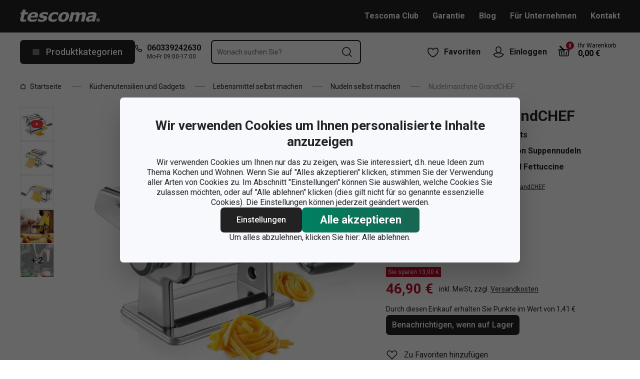

--- FILE ---
content_type: text/html; charset=utf-8
request_url: https://www.tescoma.de/nudelmaschine-grandchef
body_size: 54870
content:
<!DOCTYPE html><html lang="cs"><head><meta charSet="utf-8"/><meta name="viewport" content="width=device-width"/><meta name="apple-mobile-web-app-title" content="Tescoma" class="jsx-4198770443"/><meta name="application-name" content="Tescoma" class="jsx-4198770443"/><meta name="theme-color" content="#bd0d2e" class="jsx-4198770443"/><meta name="msapplication-TileColor" content="#bd0d2e" class="jsx-4198770443"/><link rel="icon" type="image/png" sizes="16x16" href="https://cdn.tescoma.com/favicons/favicon-16x16.png"/><link rel="icon" type="image/png" sizes="32x32" href="https://cdn.tescoma.com/favicons/favicon-32x32.png"/><link rel="icon" type="image/png" sizes="96x96" href="https://cdn.tescoma.com/favicons/favicon-96x96.png"/><link rel="icon" href="https://cdn.tescoma.com/favicons/favicon.ico" sizes="any"/><link rel="icon" type="image/png" sizes="36x36" href="https://cdn.tescoma.com/favicons/android-icon-36x36.png"/><link rel="icon" type="image/png" sizes="48x48" href="https://cdn.tescoma.com/favicons/android-icon-48x48.png"/><link rel="icon" type="image/png" sizes="72x72" href="https://cdn.tescoma.com/favicons/android-icon-72x72.png"/><link rel="icon" type="image/png" sizes="96x96" href="https://cdn.tescoma.com/favicons/android-icon-96x96.png"/><link rel="icon" type="image/png" sizes="144x144" href="https://cdn.tescoma.com/favicons/android-icon-144x144.png"/><link rel="icon" type="image/png" sizes="192x192" href="https://cdn.tescoma.com/favicons/android-icon-192x192.png"/><link rel="apple-touch-icon" href="https://cdn.tescoma.com/favicons/apple-touch-icon.png"/><link rel="apple-touch-icon" sizes="57x57" href="https://cdn.tescoma.com/favicons/apple-icon-57x57.png"/><link rel="apple-touch-icon" sizes="60x60" href="https://cdn.tescoma.com/favicons/apple-icon-60x60.png"/><link rel="apple-touch-icon" sizes="72x72" href="https://cdn.tescoma.com/favicons/apple-icon-72x72.png"/><link rel="apple-touch-icon" sizes="76x76" href="https://cdn.tescoma.com/favicons/apple-icon-76x76.png"/><link rel="apple-touch-icon" sizes="114x114" href="https://cdn.tescoma.com/favicons/apple-icon-114x114.png"/><link rel="apple-touch-icon" sizes="120x120" href="https://cdn.tescoma.com/favicons/apple-icon-120x120.png"/><link rel="apple-touch-icon" sizes="144x144" href="https://cdn.tescoma.com/favicons/apple-icon-144x144.png"/><link rel="apple-touch-icon" sizes="152x152" href="https://cdn.tescoma.com/favicons/apple-icon-152x152.png"/><link rel="apple-touch-icon" sizes="180x180" href="https://cdn.tescoma.com/favicons/apple-icon-180x180.png"/><link rel="apple-touch-icon-precomposed" href="https://cdn.tescoma.com/favicons/apple-icon-precomposed.png"/><link rel="mask-icon" href="https://cdn.tescoma.com/favicons/safari-pinned-tab.svg" color="#5bbad5"/><link rel="manifest" href="https://cdn.tescoma.com/favicons/site.webmanifest"/><meta name="msapplication-config" content="https://cdn.tescoma.com/favicons/browserconfig.xml"/><meta name="msapplication-TileImage" content="https://cdn.tescoma.com/favicons/mstile-150x150.png"/><title>Nudelmaschine GrandCHEF</title><meta name="description" content="Hausgemachte Pasta einfach und schnell! Bereiten Sie frische Tagliolini, Fettuccine, Lasagne oder Suppennudeln mit der GRANDCHEF Nudelmaschine einfach selbst zu."/><meta property="og:site_name" content="Tescoma e-shop"/><meta property="og:locale" content="de_DE"/><meta property="og:type" content="website"/><meta property="og:title" content="Nudelmaschine GrandCHEF"/><meta property="og:description" content="Hausgemachte Pasta einfach und schnell! Bereiten Sie frische Tagliolini, Fettuccine, Lasagne oder Suppennudeln mit der GRANDCHEF Nudelmaschine einfach selbst zu."/><meta property="og:image" content="https://cdn.tescoma.com/content/images/product/nudelmaschine-grandchef_143918.jpg"/><meta property="twitter:card" content="summary_large_image"/><meta property="twitter:domain" content="https://www.tescoma.de/"/><meta property="twitter:url" content="https://www.tescoma.de/nudelmaschine-grandchef"/><meta property="twitter:title" content="Nudelmaschine GrandCHEF"/><meta property="twitter:description" content="Hausgemachte Pasta einfach und schnell! Bereiten Sie frische Tagliolini, Fettuccine, Lasagne oder Suppennudeln mit der GRANDCHEF Nudelmaschine einfach selbst zu."/><meta property="twitter:image" content="https://cdn.tescoma.com/content/images/product/nudelmaschine-grandchef_143918.jpg"/><script type="application/ld+json" id="logo-metadata">[{"@context":"https://schema.org","@type":"Organization","url":"https://www.tescoma.de/","logo":"https://www.tescoma.de/images/logo.svg"}]</script><script type="application/ld+json" id="breadcrumbs-metadata">[{"@context":"https://schema.org","@type":"BreadcrumbList","itemListElement":[{"@type":"ListItem","position":1,"name":"Startseite","item":"https://www.tescoma.de/"},{"@type":"ListItem","position":2,"name":"Küchenutensilien und Gadgets","item":"https://www.tescoma.de/kuchengerate-utensilien"},{"@type":"ListItem","position":3,"name":"Lebensmittel selbst machen","item":"https://www.tescoma.de/lebensmittel-selbst-machen"},{"@type":"ListItem","position":4,"name":"Nudeln selbst machen","item":"https://www.tescoma.de/nudeln-selbst-machen"},{"@type":"ListItem","position":5,"name":"Nudelmaschine GrandCHEF"}]}]</script><script type="application/ld+json" id="product-metadata">[{"@context":"https://schema.org/","@type":"Product","name":"Nudelmaschine GrandCHEF","image":["https://cdn.tescoma.com/content/images/product/nudelmaschine-grandchef_143918.jpg","https://cdn.tescoma.com/content/images/product/nudelmaschine-grandchef_142611.jpg","https://cdn.tescoma.com/content/images/product/nudelmaschine-grandchef_142612.jpg","https://cdn.tescoma.com/content/images/product/nudelmaschine-grandchef_143919.jpg","https://cdn.tescoma.com/content/images/product/nudelmaschine-grandchef_143920.jpg","https://cdn.tescoma.com/content/images/product/nudelmaschine-grandchef_144723.jpg"],"description":"Selbstgemachte Pasta - schmeckt einfach besser.\n\n\n\nWarum Nudeln zu Hause machen, wenn man sie überall kaufen kann? Weil selbstgemachte Nudeln einfach unglaublich schmecken und man nur ein paar Werkzeuge braucht! Die Zubereitung ist keine große Sache, die Verfahren sind meist einfach und man kommt mit wenigen Zutaten aus. Eine Nudelmaschine für zu Hause ist also die beste Wahl!\n\nWas zeichnet den GrandCHEF Pastamaker aus?\n\nMit ihm ist es ein Leichtes, frische, selbstgemachte Pasta wie Tagliolini, Fettuccine, Lasagne und selbstgemachte Suppennudeln zuzubereiten.Zwischen den glatten Zylindern der Maschine können Sie Teigblätter in der gewünschten Dicke zubereiten. Die vorbereiteten Teigblätter durch die Schneidwalzen ziehen, um perfekt symmetrische dünne Tagliolini-Pasta oder breite Fettuccine-Pasta oder dünne Suppennudeln herzustellen.Der Nudellöffel ist massiv und langlebig und wird mit einer großen Metallklammer fest an der Arbeitsplatte befestigt, was ihn während des Gebrauchs stabil macht.Im Lieferumfang enthalten ist eine Bedienungsanleitung mit Originalrezepten für selbstgemachte Pasta und Suppennudeln aus verschiedenen Nudelteigsorten.\n\nMaterial: Premium-Edelstahl, hochwertiges Metall und langlebiger KunststoffGarantie: 3 Jahre","sku":"428694.00","mpn":"8595028409734","aggregateRating":{"@type":"AggregateRating","ratingValue":0,"reviewCount":0},"brand":{"@type":"Brand","name":"GrandCHEF"},"offers":{"@type":"Offer","url":"https://www.tescoma.de/nudelmaschine-grandchef","priceCurrency":"EUR","price":46.9,"itemCondition":"https://schema.org/NewCondition","availability":"https://schema.org/OutOfStock"}}]</script><link rel="alternate" hrefLang="cs-CZ" href="https://www.tescoma.cz/strojek-pro-pripravu-testovin-grandchef"/><link rel="alternate" hrefLang="sk-SK" href="https://www.tescoma.sk/strojcek-na-pripravu-cestovin-grandchef"/><link rel="alternate" hrefLang="pl-PL" href="https://www.tescoma.pl/maszynka-do-makaronu-grandchef"/><link rel="alternate" hrefLang="hu-HU" href="https://www.tescoma.hu/grandchef-tesztagep"/><link rel="alternate" hrefLang="de-DE" href="https://www.tescoma.de/nudelmaschine-grandchef"/><link rel="alternate" hrefLang="es-ES" href="https://www.tescoma.es/maquina-para-pasta-grandchef"/><link rel="alternate" hrefLang="pt-PT" href="https://www.tescoma.pt/maquina-para-massas-grandchef"/><link rel="alternate" hrefLang="en-GB" href="https://www.tescoma.uk/pasta-machine-grandchef"/><link rel="alternate" hrefLang="it-IT" href="https://www.tescoma.it/macchina-per-la-pasta-grandchef"/><link rel="alternate" hrefLang="de-AT" href="https://www.tescoma.at/nudelmaschine-grandchef"/><link rel="preload" as="image" imageSrcSet="https://cdn.tescoma.com/content/images/product/nudelmaschine-grandchef_143918.jpg?width=256 256w, https://cdn.tescoma.com/content/images/product/nudelmaschine-grandchef_143918.jpg?width=384 384w, https://cdn.tescoma.com/content/images/product/nudelmaschine-grandchef_143918.jpg?width=640 640w, https://cdn.tescoma.com/content/images/product/nudelmaschine-grandchef_143918.jpg?width=750 750w, https://cdn.tescoma.com/content/images/product/nudelmaschine-grandchef_143918.jpg?width=828 828w, https://cdn.tescoma.com/content/images/product/nudelmaschine-grandchef_143918.jpg?width=1080 1080w, https://cdn.tescoma.com/content/images/product/nudelmaschine-grandchef_143918.jpg?width=1200 1200w, https://cdn.tescoma.com/content/images/product/nudelmaschine-grandchef_143918.jpg?width=1920 1920w, https://cdn.tescoma.com/content/images/product/nudelmaschine-grandchef_143918.jpg?width=2048 2048w" imageSizes="(min-width: 768px) 33vw, 100vw" fetchpriority="high"/><meta name="next-head-count" content="35"/><link rel="preload" href="https://cdn.tescoma.com/_next/static/media/2c07349e02a7b712-s.p.woff2" as="font" type="font/woff2" crossorigin="anonymous" data-next-font="size-adjust"/><link rel="preload" href="https://cdn.tescoma.com/_next/static/media/47cbc4e2adbc5db9-s.p.woff2" as="font" type="font/woff2" crossorigin="anonymous" data-next-font="size-adjust"/><link rel="preload" href="https://cdn.tescoma.com/_next/static/css/f57f09697e9ab035.css" as="style"/><link rel="stylesheet" href="https://cdn.tescoma.com/_next/static/css/f57f09697e9ab035.css" data-n-g=""/><noscript data-n-css=""></noscript><script defer="" nomodule="" src="https://cdn.tescoma.com/_next/static/chunks/polyfills-78c92fac7aa8fdd8.js"></script><script defer="" src="https://cdn.tescoma.com/_next/static/chunks/4671-8cf29c705ba567f1.js"></script><script defer="" src="https://cdn.tescoma.com/_next/static/chunks/6949-3f6e48bf77c3d237.js"></script><script defer="" src="https://cdn.tescoma.com/_next/static/chunks/841.7e408f1cc5c9b04b.js"></script><script src="https://cdn.tescoma.com/_next/static/chunks/webpack-82054b45db745945.js" defer=""></script><script src="https://cdn.tescoma.com/_next/static/chunks/framework-48f7da9868157f5e.js" defer=""></script><script src="https://cdn.tescoma.com/_next/static/chunks/main-072ce532f286fa22.js" defer=""></script><script src="https://cdn.tescoma.com/_next/static/chunks/pages/_app-230058a3e9d1264a.js" defer=""></script><script src="https://cdn.tescoma.com/_next/static/chunks/8764-bf74ce324097aa8e.js" defer=""></script><script src="https://cdn.tescoma.com/_next/static/chunks/pages/products/%5BproductSlug%5D-0134767741902716.js" defer=""></script><script src="https://cdn.tescoma.com/_next/static/PqE8Sf7lgD4lZ-k-LuGWl/_buildManifest.js" defer=""></script><script src="https://cdn.tescoma.com/_next/static/PqE8Sf7lgD4lZ-k-LuGWl/_ssgManifest.js" defer=""></script><style id="__jsx-4198770443">html{font-family:'__Roboto_f44b2d', '__Roboto_Fallback_f44b2d'}</style><style data-styled="" data-styled-version="5.3.5"></style></head><body><div id="__next"> <div class="Toastify"></div><span aria-atomic="true" aria-live="polite" class="sr-only" tabindex="-1"></span><nav aria-label="Navigation überspringen"><ul><li><a href="#main-content" tabindex="0" class="absolute left-0 -translate-x-[1500rem] focus-visible:top-0 focus-visible:translate-x-0 z-aboveOverlay w-full bg-blueVeryLight p-2 text-center text-body font-semibold no-underline">Zum Hauptinhalt springen</a></li><li><a href="#search-input" tabindex="0" class="absolute left-0 -translate-x-[1500rem] focus-visible:top-0 focus-visible:translate-x-0 z-aboveOverlay w-full bg-blueVeryLight p-2 text-center text-body font-semibold no-underline">Zur Suche springen</a></li><li><a href="#main-navigation" tabindex="0" class="absolute left-0 -translate-x-[1500rem] focus-visible:top-0 focus-visible:translate-x-0 z-aboveOverlay w-full bg-blueVeryLight p-2 text-center text-body font-semibold no-underline">Zur Navigation springen</a></li></ul></nav><div class="relative z-menu aspect-[40/11] w-screen items-center justify-center md:aspect-auto md:w-auto md:block block" style="background-color:#460e15"><div class="" data-testid="layout-webline"><div class="px-5 pt-0 xl:mx-auto xl:mt-0 xl:w-layout"><div class="font-small flex w-full items-center justify-center text-center font-bold leading-6"><a tabindex="0" title="Link in der Benachrichtigungsleiste" href="https://www.tescoma.de/geschenk-guide"><div class="hidden aspect-[240/13] w-[1200px] max-w-[100vw] cursor-pointer md:block"><img alt="Bild in der Benachrichtigungsleiste" data-testid="basic-image" loading="lazy" decoding="async" data-nimg="fill" class="responsive-image block object-contain focus-visible:outline-none" style="position:absolute;height:100%;width:100%;left:0;top:0;right:0;bottom:0;color:transparent" sizes="(min-width: 1440px) 1440px, 100vw" srcSet="https://cdn.tescoma.com/content/images/notificationBar/web/166406.png?width=640 640w, https://cdn.tescoma.com/content/images/notificationBar/web/166406.png?width=750 750w, https://cdn.tescoma.com/content/images/notificationBar/web/166406.png?width=828 828w, https://cdn.tescoma.com/content/images/notificationBar/web/166406.png?width=1080 1080w, https://cdn.tescoma.com/content/images/notificationBar/web/166406.png?width=1200 1200w, https://cdn.tescoma.com/content/images/notificationBar/web/166406.png?width=1920 1920w, https://cdn.tescoma.com/content/images/notificationBar/web/166406.png?width=2048 2048w" src="https://cdn.tescoma.com/content/images/notificationBar/web/166406.png?width=2048"/></div></a><a tabindex="0" title="Link in der Benachrichtigungsleiste" href="https://www.tescoma.de/geschenk-guide"><div class="my-0 -mx-5 block cursor-pointer md:hidden"><img alt="Bild in der Benachrichtigungsleiste" data-testid="basic-image" loading="lazy" decoding="async" data-nimg="fill" class="responsive-image block object-contain focus-visible:outline-none" style="position:absolute;height:100%;width:100%;left:0;top:0;right:0;bottom:0;color:transparent" sizes="(min-width: 1440px) 1440px, 100vw" srcSet="https://cdn.tescoma.com/content/images/notificationBar/mobile/166407.png?width=640 640w, https://cdn.tescoma.com/content/images/notificationBar/mobile/166407.png?width=750 750w, https://cdn.tescoma.com/content/images/notificationBar/mobile/166407.png?width=828 828w, https://cdn.tescoma.com/content/images/notificationBar/mobile/166407.png?width=1080 1080w, https://cdn.tescoma.com/content/images/notificationBar/mobile/166407.png?width=1200 1200w, https://cdn.tescoma.com/content/images/notificationBar/mobile/166407.png?width=1920 1920w, https://cdn.tescoma.com/content/images/notificationBar/mobile/166407.png?width=2048 2048w" src="https://cdn.tescoma.com/content/images/notificationBar/mobile/166407.png?width=2048"/></div></a></div></div></div></div><div class="vl:menu-gradient relative z-menu mb-5 bg-primary" data-testid="layout-header"><div class="flex w-full flex-wrap justify-between vl:px-5 xl:mx-auto xl:w-layout"><div class="flex h-11 flex-1 items-center justify-between vl:h-16 vl:shrink-0 vl:grow vl:basis-full"><a tabindex="0" class="flex h-full max-w-[160px] items-center notVl:max-w-[120px] notVl:py-1 notVl:pr-4 notVl:pl-5" title="Zur Hauptseite" href="/"><div class="relative h-[27px] w-[84px] lg:w-[169px]"><img alt="Tescoma" data-testid="basic-image" loading="lazy" decoding="async" data-nimg="fill" class="responsive-image block object-contain focus-visible:outline-none" style="position:absolute;height:100%;width:100%;left:0;top:0;right:0;bottom:0;color:transparent" sizes="(min-width: 1024px) 169px, 84px" srcSet="/images/logo.svg 16w, /images/logo.svg 32w, /images/logo.svg 48w, /images/logo.svg 64w, /images/logo.svg 96w, /images/logo.svg 128w, /images/logo.svg 256w, /images/logo.svg 384w, /images/logo.svg 640w, /images/logo.svg 750w, /images/logo.svg 828w, /images/logo.svg 1080w, /images/logo.svg 1200w, /images/logo.svg 1920w, /images/logo.svg 2048w" src="/images/logo.svg"/></div></a><div class="notVl:hidden"><a tabindex="0" class="ml-7 no-underline text-white font-bold hover:text-white hover:underline" target="_self" href="https://www.tescoma.de/tescoma-club">Tescoma Club</a><a tabindex="0" class="ml-7 no-underline text-white font-bold hover:text-white hover:underline" target="_self" href="https://www.tescoma.de/garantie">Garantie</a><a tabindex="0" class="ml-7 no-underline text-white font-bold hover:text-white hover:underline" target="_self" href="https://www.tescoma.de/tescoma-blog">Blog</a><a tabindex="0" class="ml-7 no-underline text-white font-bold hover:text-white hover:underline" target="_self" href="https://www.tescoma.de/fur-unternehmen">Für Unternehmen</a><a tabindex="0" class="ml-7 no-underline text-white font-bold hover:text-white hover:underline" target="_self" href="https://www.tescoma.de/kontakt">Kontakt</a></div></div><div class="flex w-[135px] flex-1 justify-end bg-primary vl:hidden"><ul class="flex h-full vl:not-last:mr-2.5" data-testid="layout-header-menuiconic"><li class="relative space-x-1 self-center notVl:h-[45px] notVl:w-[45px] notVl:items-center notVl:justify-center notVl:space-x-0 notVl:bg-primary notVl:text-white"><a tabindex="0" title="Favoriten öffnen" class="flex h-full w-full cursor-pointer items-center justify-center font-bold text-currentColor no-underline transition-all vl:h-[48px] vl:rounded-md vl:px-3 vl:hover:bg-white vl:hover:no-underline notVl:hover:text-white" href="/beliebte-produkte"><div class="relative"><svg class="mr-2.5 h-6 w-6 stroke-white text-currentColor vl:stroke-black notVl:mr-0" xmlns="http://www.w3.org/2000/svg" viewBox="0 0 24 24"><path d="M12 21.8s4.1-1.4 8.1-6.6c3.6-4.8 2.4-10.1-1.6-10.9-4.6-.9-6.5 3.2-6.5 3.2s-1.9-4.1-6.5-3.2c-3.9.8-5.2 6.1-1.6 10.9 3.9 5.2 8.1 6.6 8.1 6.6Z" style="stroke-linecap:round;stroke-linejoin:round;stroke-width:1.5px;fill:none"></path></svg></div><span class="notVl:hidden">Favoriten</span></a></li><li class="relative space-x-1 self-center notVl:h-[45px] notVl:w-[45px] notVl:items-center notVl:justify-center notVl:space-x-0 notVl:bg-primary notVl:text-white" data-testid="layout-header-menuiconic-2"><div class="flex h-full w-full cursor-pointer items-center justify-center font-bold no-underline transition-all vl:h-[48px] vl:rounded-md vl:px-3 vl:hover:bg-white vl:hover:no-underline"><button tabindex="0" aria-label="Benutzermenü öffnen" class="text-currentColor"><svg class="mr-2.5 h-6 w-6 stroke-white text-currentColor vl:stroke-black notVl:mr-0" xmlns="http://www.w3.org/2000/svg" viewBox="0 0 24 24"><path d="M7.1 8.7V6.5c0-2.7 2.2-4.9 4.9-4.9s4.9 2.2 4.9 4.9v2.2c0 2.7-2.2 4.9-4.9 4.9s-4.9-2.2-4.9-4.9Z" style="stroke-linecap:round;stroke-width:1.5px;stroke-miterlimit:10;fill:none"></path><path d="M21.8 17c-2.1 3.2-5.7 5.3-9.8 5.3S4.3 20.2 2.2 17c.9-1 2.1-1.7 3.5-2l6.3-1.4 6.3 1.4c1.4.3 2.6 1 3.5 2Z" style="stroke-linejoin:round;stroke-linecap:round;stroke-width:1.5px;fill:none"></path></svg></button><span class="notVl:hidden">Einloggen</span></div></li></ul><div class="items-center flex inset-0 justify-center fixed bg-black/60 cursor-pointer opacity-0 pointer-events-none transition-opacity z-overlay"></div><div class="relative border-x vl:border-none"><div class="flex h-11 w-11 cursor-pointer items-center justify-center text-description outline-0"><a tabindex="0" class="relative flex h-full w-full items-center justify-center text-white no-underline transition-colors hover:text-white hover:no-underline vl:text-primary" href="/warenkorb"><svg class="h-6 w-6 stroke-white vl:stroke-black" xmlns="http://www.w3.org/2000/svg" version="1.1" viewBox="0 0 24 24"><path d="m2.6 10.8.6 8.4c0 .9.8 1.6 1.7 1.6h14.2c.9 0 1.7-.7 1.7-1.6l.6-8.4" style="stroke-miterlimit:10;stroke-width:1.5px;fill:none"></path><path d="m16.5 18.5.4-5.4M7.5 18.5l-.4-5.4M18.9 10.8h2.6c.5 0 .8-.3.9-.8v-.9c.1-.5-.3-1-.8-1h-10M12 13.1v5.4" style="stroke-width:1.5px;stroke-miterlimit:10;fill:none;stroke-linecap:round;stroke-linejoin:round"></path><path d="M9.7 8.2H2.5c-.5 0-.9.4-.9 1v.9c.1.4.5.8.9.8H12c.8 0 1.2-.9.6-1.5l-7.8-8c-.2-.2-.6-.2-.9 0h0c-.2.2-.2.6 0 .9l8.4 8.4" style="stroke-miterlimit:10;stroke-width:1.5px;stroke-linecap:round;fill:none"></path></svg><span aria-live="polite" aria-busy="true"><span class="react-loading-skeleton absolute right-1 top-1 flex h-4 w-4 rounded-full" style="--animation-duration:1s;--base-color:#eeeeee;--highlight-color:#cdcdcd">‌</span><br/></span></a></div></div></div><div class="flex items-center justify-start vl:h-[80px] vl:gap-x-4 notVl:bg-primary"><button type="button" tabindex="0" class="cursor-pointer outline-0 border-0 group inline-flex w-auto justify-center items-center text-center no-underline transition-colors ease-defaultTransition duration-200 !leading-5 active:scale-95 font-medium min-h-[40px] py-[9px] px-3 text-body [&amp;&gt;svg:first-child]:mr-3 [&amp;&gt;svg:last-child:not(:first-child)]:ml-3 bg-primary text-white hover:text-white hover:bg-[#3b3b3b] select-none rounded-none vl:h-12 vl:rounded-md vl:bg-primary vl:text-description notVl:h-full notVl:w-full notVl:text-small notVl:font-bold notVl:uppercase vl:w-[230px] vl:z-auto notVl:bg-primary notVl:text-white notVl:hover:bg-primary notVl:hover:text-white [&amp;&gt;svg]:hover:text-white" data-testid="layout-header-navigation-hamburger-button" id="main-navigation"><svg class="icon mr-3 h-4 w-4 min-w-[16px] notVl:text-white notVl:hover:text-white" viewBox="0 0 20 20" fill="none" xmlns="http://www.w3.org/2000/svg"><path d="M2.5 10H17.5" stroke="currentColor" stroke-width="2" stroke-linecap="round" stroke-linejoin="round"></path><path d="M2.5 5H17.5" stroke="currentColor" stroke-width="2" stroke-linecap="round" stroke-linejoin="round"></path><path d="M2.5 15H17.5" stroke="currentColor" stroke-width="2" stroke-linecap="round" stroke-linejoin="round"></path></svg><span class="vl:hidden">Menu</span><span class="hidden whitespace-nowrap vl:block">Produktkategorien</span></button><div class="pr-5 vl:pr-0 hidden vl:block text-primary"><div class="flex h-5 items-center"><div class="h-full w-6"><svg class="icon text-currentColor" viewBox="0 0 512 512" xmlns="http://www.w3.org/2000/svg"><path d="M73.698 2.5c-41.49-.077-74.72 36.314-70.901 77.635a25.353 25.353 0 0 0 0 .346c7.961 74.689 33.436 146.425 74.317 209.435.02.03.03.069.05.1.012.018.037.03.05.049a472.057 472.057 0 0 0 145.118 144.871c.013.009.037-.008.05 0a480.098 480.098 0 0 0 209.039 74.219 25.353 25.353 0 0 0 .445.05c41.33 3.686 77.661-29.557 77.635-71.05v-68.673a25.353 25.353 0 0 0-6.14-16.438c-6.844-27.567-25.942-51.047-55.156-55.156a25.353 25.353 0 0 0-.198 0c-20.099-2.644-39.869-7.59-58.87-14.656h-.098c-25.934-9.696-55.337-3.446-75.06 15.992a25.353 25.353 0 0 0-.1.1l-13.665 13.615c-40.9-26.304-75.362-60.7-101.746-101.549l13.566-13.566a25.353 25.353 0 0 0 .148-.099c19.508-19.704 25.784-49.157 15.993-75.11a269.681 269.681 0 0 1-14.656-58.72 25.353 25.353 0 0 0-.05-.248c-5.022-35.17-35.672-61.504-71.197-61.147H73.697zm-.1 50.7a25.353 25.353 0 0 0 .1 0h68.821a25.353 25.353 0 0 0 .248 0c10.492-.105 19.064 7.24 20.547 17.626a320.18 320.18 0 0 0 17.379 69.614 25.353 25.353 0 0 0 .05.1c2.826 7.492 1.055 15.741-4.605 21.487l-29.064 29.014a25.353 25.353 0 0 0-4.11 30.5 392.043 392.043 0 0 0 147.15 146.901 25.353 25.353 0 0 0 30.45-4.11l29.063-29.013c5.763-5.651 14.127-7.444 21.686-4.605a25.353 25.353 0 0 0 .05 0 320.538 320.538 0 0 0 69.811 17.379c10.54 1.482 17.902 10.215 17.627 20.745a25.353 25.353 0 0 0 0 .644v68.722c.008 12.449-9.947 21.488-22.33 20.449-66.505-7.27-130.39-29.9-186.56-66.247a25.353 25.353 0 0 0-.199-.149c-52.27-33.146-96.627-77.363-129.87-129.572a25.353 25.353 0 0 0-.098-.198C83.194 206.199 60.452 142.06 53.299 75.332 52.257 63.048 61.24 53.168 73.6 53.2z" fill="currentColor"></path></svg></div><a tabindex="0" class="font-bold text-inherit no-underline hover:text-inherit hover:no-underline" href="tel:+49060339242630" aria-label="0-6-0-3-3-9-2-4-2-6-3-0">060339242630</a></div><div class="h-4 pl-6 text-tiny notVl:hidden">Mo-Fr 09:00-17:00</div></div></div><div class="flex items-center vl:h-[80px] vl:flex-1 vl:gap-x-4 vl:px-5 xl:pr-[10%] notVl:w-full"><div class="h-[48px] w-full lg:relative" id="autocomplete-container"><div class="items-center inset-0 justify-center fixed bg-black/60 cursor-pointer opacity-0 pointer-events-none transition-opacity z-aboveMenu hidden vl:block"></div><div class="relative lg:absolute lg:left-0 lg:top-0 lg:w-full"><form class="relative flex w-full"><div style="pointer-events:auto" class="relative w-full"><input id="search-input" name="autocompleteSearchQuery" placeholder="Wonach suchen Sie?" type="search" class="peer box-border border-solid bg-white font-normal text-primary w-appearance-none [-moz-appearance:textfield] px-2 pt-5 h-12 placeholder:text-transparent disabled/read-only:pointer-events-none disabled/read-only:cursor-no-drop disabled/read-only:opacity-50 focus:border-borderFocus focus:outline focus:outline-[3px] focus:outline-outlineFocus webkit-autofill:!bg-white webkit-autofill:!shadow-input webkit-autofill:hover:!bg-white webkit-autofill:hover:!shadow-input webkit-autofill:focus:!bg-white webkit-autofill:focus:!shadow-input internal-autofill-selected:!bg-white internal-autofill-selected:!shadow-input mb-0 w-full rounded-none border-2 border-t-0 border-primary pr-11 text-body placeholder:text-ellipsis vl:rounded-md vl:border-t-2" autoComplete="off" data-testid="layout-header-search-autocomplete-input" value=""/><button tabindex="0" aria-label="Suchformular absenden" class="absolute top-3 right-4 h-6 w-6 cursor-pointer border-none bg-transparent" type="submit"><svg class="icon h-5 w-5" xmlns="http://www.w3.org/2000/svg" viewBox="0 0 512 512"><path d="M225.772 2.5C102.663 2.5 2.5 102.663 2.5 225.772c0 123.116 100.163 223.272 223.272 223.272 123.116 0 223.272-100.156 223.272-223.272C449.044 102.663 348.888 2.5 225.772 2.5zm0 405.326c-100.383 0-182.053-81.67-182.053-182.053S125.39 43.719 225.772 43.719s182.053 81.67 182.053 182.053-81.67 182.054-182.053 182.054z" fill="currentColor"></path><path d="M503.461 474.319L385.3 356.156c-8.052-8.051-21.091-8.051-29.143 0-8.051 8.045-8.051 21.098 0 29.143L474.32 503.46a20.538 20.538 0 0 0 14.571 6.039 20.551 20.551 0 0 0 14.571-6.039c8.052-8.044 8.052-21.098 0-29.142z" fill="currentColor"></path></svg></button><label for="search-input" class="absolute left-3 z-two block text-small leading-3 text-grayDark transition-all duration-200 ease-defaultTransition peer-readonly:opacity-50 peer-readonly:pointer-events-none peer-readonly:cursor-no-drop peer-disabled:pointer-events-none peer-disabled:cursor-no-drop peer-disabled:opacity-50 peer-focus:transform-none top-1/2 -translate-y-1/2 peer-focus:top-2 peer-focus:text-footer">Wonach suchen Sie?</label></div></form></div></div></div><div class="flex items-center justify-end gap-x-0 notVl:hidden min-w-[280px]"><ul class="flex h-full vl:not-last:mr-2.5" data-testid="layout-header-menuiconic"><li class="relative space-x-1 self-center notVl:h-[45px] notVl:w-[45px] notVl:items-center notVl:justify-center notVl:space-x-0 notVl:bg-primary notVl:text-white"><a tabindex="0" title="Favoriten öffnen" class="flex h-full w-full cursor-pointer items-center justify-center font-bold text-currentColor no-underline transition-all vl:h-[48px] vl:rounded-md vl:px-3 vl:hover:bg-white vl:hover:no-underline notVl:hover:text-white" href="/beliebte-produkte"><div class="relative"><svg class="mr-2.5 h-6 w-6 stroke-white text-currentColor vl:stroke-black notVl:mr-0" xmlns="http://www.w3.org/2000/svg" viewBox="0 0 24 24"><path d="M12 21.8s4.1-1.4 8.1-6.6c3.6-4.8 2.4-10.1-1.6-10.9-4.6-.9-6.5 3.2-6.5 3.2s-1.9-4.1-6.5-3.2c-3.9.8-5.2 6.1-1.6 10.9 3.9 5.2 8.1 6.6 8.1 6.6Z" style="stroke-linecap:round;stroke-linejoin:round;stroke-width:1.5px;fill:none"></path></svg></div><span class="notVl:hidden">Favoriten</span></a></li><li class="relative space-x-1 self-center notVl:h-[45px] notVl:w-[45px] notVl:items-center notVl:justify-center notVl:space-x-0 notVl:bg-primary notVl:text-white" data-testid="layout-header-menuiconic-2"><div class="flex h-full w-full cursor-pointer items-center justify-center font-bold no-underline transition-all vl:h-[48px] vl:rounded-md vl:px-3 vl:hover:bg-white vl:hover:no-underline"><button tabindex="0" aria-label="Benutzermenü öffnen" class="text-currentColor"><svg class="mr-2.5 h-6 w-6 stroke-white text-currentColor vl:stroke-black notVl:mr-0" xmlns="http://www.w3.org/2000/svg" viewBox="0 0 24 24"><path d="M7.1 8.7V6.5c0-2.7 2.2-4.9 4.9-4.9s4.9 2.2 4.9 4.9v2.2c0 2.7-2.2 4.9-4.9 4.9s-4.9-2.2-4.9-4.9Z" style="stroke-linecap:round;stroke-width:1.5px;stroke-miterlimit:10;fill:none"></path><path d="M21.8 17c-2.1 3.2-5.7 5.3-9.8 5.3S4.3 20.2 2.2 17c.9-1 2.1-1.7 3.5-2l6.3-1.4 6.3 1.4c1.4.3 2.6 1 3.5 2Z" style="stroke-linejoin:round;stroke-linecap:round;stroke-width:1.5px;fill:none"></path></svg></button><span class="notVl:hidden">Einloggen</span></div></li></ul><div class="items-center flex inset-0 justify-center fixed bg-black/60 cursor-pointer opacity-0 pointer-events-none transition-opacity z-overlay"></div><div class="relative flex grow justify-end"><a tabindex="0" class="defaultTransition flex items-end rounded-md pt-2.5 pr-2 pb-5 text-black no-underline hover:text-black hover:no-underline" href="/warenkorb"><span class="relative flex text-h6"><svg class="h-6 w-6 stroke-white vl:stroke-black" xmlns="http://www.w3.org/2000/svg" version="1.1" viewBox="0 0 24 24"><path d="m2.6 10.8.6 8.4c0 .9.8 1.6 1.7 1.6h14.2c.9 0 1.7-.7 1.7-1.6l.6-8.4" style="stroke-miterlimit:10;stroke-width:1.5px;fill:none"></path><path d="m16.5 18.5.4-5.4M7.5 18.5l-.4-5.4M18.9 10.8h2.6c.5 0 .8-.3.9-.8v-.9c.1-.5-.3-1-.8-1h-10M12 13.1v5.4" style="stroke-width:1.5px;stroke-miterlimit:10;fill:none;stroke-linecap:round;stroke-linejoin:round"></path><path d="M9.7 8.2H2.5c-.5 0-.9.4-.9 1v.9c.1.4.5.8.9.8H12c.8 0 1.2-.9.6-1.5l-7.8-8c-.2-.2-.6-.2-.9 0h0c-.2.2-.2.6 0 .9l8.4 8.4" style="stroke-miterlimit:10;stroke-width:1.5px;stroke-linecap:round;fill:none"></path></svg><span aria-live="polite" aria-busy="true"><span class="react-loading-skeleton absolute -top-2 -right-2 flex h-4 w-4 rounded-full" style="--animation-duration:1s;--base-color:#eeeeee;--highlight-color:#e3e4ec">‌</span><br/></span></span><div class="ml-4 font-bold leading-4" data-testid="layout-header-cart-totalprice"><div class="text-tiny font-normal">Ihr Warenkorb</div><span aria-live="polite" aria-busy="true"><span class="react-loading-skeleton h-4 w-14" style="--animation-duration:1s;--base-color:#eeeeee;--highlight-color:#e3e4ec">‌</span><br/></span></div></a></div></div></div></div><main aria-label="Hauptinhalt: Nudelmaschine GrandCHEF" id="main-content"><div class="" data-testid="layout-webline"><div class="px-5 pt-0 xl:mx-auto xl:mt-0 xl:w-layout"><div data-testid="layout-breadcrumbs" class="-mt-2 mb-6 flex items-center text-small notLg:mb-5 notLg:text-primary"><svg class="icon mr-1 h-3 w-3 rotate-90 lg:hidden" fill="none" viewBox="0 0 24 24" xmlns="http://www.w3.org/2000/svg"><path d="m23.254 6.2185-11.254 11.254-11.254-11.254" stroke="currentColor" stroke-linejoin="round" stroke-width="2.1101"></path></svg><a tabindex="0" class="mr-4 flex items-center py-2 pr-1 text-primary no-underline notLg:hidden notLg:last-of-type:[display:initial]" data-testid="layout-breadcrumbs-item-root" href="/"><svg class="icon mr-2 h-3 w-3 notLg:hidden" viewBox="0 0 12 13" fill="none" xmlns="http://www.w3.org/2000/svg"><path d="M1.5 5 6 1.5 10.5 5v5.5a1 1 0 0 1-1 1h-7a1 1 0 0 1-1-1V5Z" stroke="currentColor" stroke-width="1.5" stroke-linecap="round" stroke-linejoin="round"></path></svg>Startseite</a><span class="mr-4 h-0 w-5 border-b border-solid border-grayDarker -indent-[9999px] notLg:hidden">/</span><a tabindex="0" class="mr-4 flex items-center py-2 pr-1 text-primary no-underline notLg:hidden notLg:last-of-type:[display:initial]" data-testid="layout-breadcrumbs-item-root" href="/kuchengerate-utensilien">Küchenutensilien und Gadgets</a><span class="mr-4 h-0 w-5 border-b border-solid border-grayDarker -indent-[9999px] notLg:hidden">/</span><a tabindex="0" class="mr-4 flex items-center py-2 pr-1 text-primary no-underline notLg:hidden notLg:last-of-type:[display:initial]" data-testid="layout-breadcrumbs-item-root" href="/lebensmittel-selbst-machen">Lebensmittel selbst machen</a><span class="mr-4 h-0 w-5 border-b border-solid border-grayDarker -indent-[9999px] notLg:hidden">/</span><a tabindex="0" class="mr-4 flex items-center py-2 pr-1 text-primary no-underline notLg:hidden notLg:last-of-type:[display:initial]" data-testid="layout-breadcrumbs-item-root" href="/nudeln-selbst-machen">Nudeln selbst machen</a><span class="mr-4 h-0 w-5 border-b border-solid border-grayDarker -indent-[9999px] notLg:hidden">/</span><span class="mr-4 text-grayDarker notLg:hidden ">Nudelmaschine GrandCHEF</span></div></div></div><div class="" data-testid="layout-webline"><div class="px-5 pt-0 xl:mx-auto xl:mt-0 xl:w-layout"><div class="mb-10 flex flex-col flex-wrap lg:mb-2 lg:flex-row" data-testid=""><h1 class="text-h4 font-bold text-primary mb-2 lg:hidden" data-testid="pages-productdetail-name">Nudelmaschine GrandCHEF</h1><div class="relative mb-7 lg:mb-0 lg:w-[calc(100%-346px)] vl:w-[calc(100%-508px)] [&amp;&gt;div]:w-full [&amp;&gt;div]:overflow-hidden [&amp;&gt;div]:text-[0]" data-testid="pages-productdetail-gallery"><div class="w-full lg:flex lg:items-start"><button class="relative my-0 mx-auto block h-[335px] w-full max-w-[600px] lg:order-1 lg:h-[600px] lg:self-stretch" tabindex="0"><img alt="Bild von Nudelmaschine GrandCHEF" data-testid="basic-image" fetchpriority="high" decoding="async" data-nimg="fill" class="responsive-image block object-contain focus-visible:outline-none" style="position:absolute;height:100%;width:100%;left:0;top:0;right:0;bottom:0;color:transparent" sizes="(min-width: 768px) 33vw, 100vw" srcSet="https://cdn.tescoma.com/content/images/product/nudelmaschine-grandchef_143918.jpg?width=256 256w, https://cdn.tescoma.com/content/images/product/nudelmaschine-grandchef_143918.jpg?width=384 384w, https://cdn.tescoma.com/content/images/product/nudelmaschine-grandchef_143918.jpg?width=640 640w, https://cdn.tescoma.com/content/images/product/nudelmaschine-grandchef_143918.jpg?width=750 750w, https://cdn.tescoma.com/content/images/product/nudelmaschine-grandchef_143918.jpg?width=828 828w, https://cdn.tescoma.com/content/images/product/nudelmaschine-grandchef_143918.jpg?width=1080 1080w, https://cdn.tescoma.com/content/images/product/nudelmaschine-grandchef_143918.jpg?width=1200 1200w, https://cdn.tescoma.com/content/images/product/nudelmaschine-grandchef_143918.jpg?width=1920 1920w, https://cdn.tescoma.com/content/images/product/nudelmaschine-grandchef_143918.jpg?width=2048 2048w" src="https://cdn.tescoma.com/content/images/product/nudelmaschine-grandchef_143918.jpg?width=2048"/></button><ul class="mt-2 flex flex-row justify-center gap-4 lg:relative lg:mr-6 lg:mt-0 lg:w-[100px] lg:flex-shrink-0 lg:flex-col"><li class="relative block h-14 w-14 cursor-pointer border border-grayMidDarker hover:border-primary lg:duration-200 lg:ease-defaultTransition sm:w-[68px] sm:h-[68px]"><img alt="Video Nudelmaschine GrandCHEF" data-testid="basic-image" loading="lazy" width="66" height="66" decoding="async" data-nimg="1" class="responsive-image block object-contain focus-visible:outline-none mix-blend-multiply" style="color:transparent" srcSet="https://cdn.tescoma.com/content/images/product/nudelmaschine-grandchef_143918.jpg?width=96 1x, https://cdn.tescoma.com/content/images/product/nudelmaschine-grandchef_143918.jpg?width=256 2x" src="https://cdn.tescoma.com/content/images/product/nudelmaschine-grandchef_143918.jpg?width=256"/><div class="absolute top-[calc(50%-8px)] left-[calc(50%-12px)] flex h-4 w-6 items-center justify-center rounded-md bg-redLight text-white"><svg class="icon h-1.5 w-1.5 text-white" viewBox="0 0 7 8" fill="none" xmlns="http://www.w3.org/2000/svg"><path d="M0.629883 7.64584L6.70503 4.23959L0.629883 0.833344V7.64584Z" fill="currentColor"></path></svg></div></li><li class="relative block h-14 w-14 cursor-pointer border border-grayMidDarker hover:border-primary lg:duration-200 lg:ease-defaultTransition sm:w-[68px] sm:h-[68px]"><img alt="Bild von Nudelmaschine GrandCHEF" data-testid="basic-image" loading="lazy" width="68" height="68" decoding="async" data-nimg="1" class="responsive-image block object-contain focus-visible:outline-none h-[68px] w-[68px] mix-blend-multiply" style="color:transparent" srcSet="https://cdn.tescoma.com/content/images/product/nudelmaschine-grandchef_142611.jpg?width=96 1x, https://cdn.tescoma.com/content/images/product/nudelmaschine-grandchef_142611.jpg?width=256 2x" src="https://cdn.tescoma.com/content/images/product/nudelmaschine-grandchef_142611.jpg?width=256"/><span class="absolute inset-0 hidden items-center justify-center bg-white bg-opacity-50 text-h6 font-medium text-primary">+ 2</span><span class="absolute inset-0 hidden items-center justify-center bg-white bg-opacity-50 text-h6 font-medium text-primary">+ 3</span></li><li class="relative block h-14 w-14 cursor-pointer border border-grayMidDarker hover:border-primary lg:duration-200 lg:ease-defaultTransition sm:w-[68px] sm:h-[68px]"><img alt="Bild von Nudelmaschine GrandCHEF" data-testid="basic-image" loading="lazy" width="68" height="68" decoding="async" data-nimg="1" class="responsive-image block object-contain focus-visible:outline-none h-[68px] w-[68px] mix-blend-multiply" style="color:transparent" srcSet="https://cdn.tescoma.com/content/images/product/nudelmaschine-grandchef_142612.jpg?width=96 1x, https://cdn.tescoma.com/content/images/product/nudelmaschine-grandchef_142612.jpg?width=256 2x" src="https://cdn.tescoma.com/content/images/product/nudelmaschine-grandchef_142612.jpg?width=256"/><span class="absolute inset-0 hidden items-center justify-center bg-white bg-opacity-50 text-h6 font-medium text-primary">+ 2</span><span class="absolute inset-0 hidden items-center justify-center bg-white bg-opacity-50 text-h6 font-medium text-primary">+ 3</span></li><li class="relative block h-14 w-14 cursor-pointer border border-grayMidDarker hover:border-primary lg:duration-200 lg:ease-defaultTransition sm:w-[68px] sm:h-[68px]"><img alt="Bild von Nudelmaschine GrandCHEF" data-testid="basic-image" loading="lazy" width="68" height="68" decoding="async" data-nimg="1" class="responsive-image block object-contain focus-visible:outline-none h-[68px] w-[68px] mix-blend-multiply" style="color:transparent" srcSet="https://cdn.tescoma.com/content/images/product/nudelmaschine-grandchef_143919.jpg?width=96 1x, https://cdn.tescoma.com/content/images/product/nudelmaschine-grandchef_143919.jpg?width=256 2x" src="https://cdn.tescoma.com/content/images/product/nudelmaschine-grandchef_143919.jpg?width=256"/><span class="absolute inset-0 hidden items-center justify-center bg-white bg-opacity-50 text-h6 font-medium text-primary">+ 2</span><span class="absolute inset-0 hidden items-center justify-center bg-white bg-opacity-50 text-h6 font-medium text-primary notLg:flex">+ 3</span></li><li class="notLg:hidden relative block h-14 w-14 cursor-pointer border border-grayMidDarker hover:border-primary lg:duration-200 lg:ease-defaultTransition sm:w-[68px] sm:h-[68px]"><img alt="Bild von Nudelmaschine GrandCHEF" data-testid="basic-image" loading="lazy" width="68" height="68" decoding="async" data-nimg="1" class="responsive-image block object-contain focus-visible:outline-none h-[68px] w-[68px] mix-blend-multiply" style="color:transparent" srcSet="https://cdn.tescoma.com/content/images/product/nudelmaschine-grandchef_143920.jpg?width=96 1x, https://cdn.tescoma.com/content/images/product/nudelmaschine-grandchef_143920.jpg?width=256 2x" src="https://cdn.tescoma.com/content/images/product/nudelmaschine-grandchef_143920.jpg?width=256"/><span class="absolute inset-0 hidden items-center justify-center bg-white bg-opacity-50 text-h6 font-medium text-primary lg:flex">+ 2</span><span class="absolute inset-0 hidden items-center justify-center bg-white bg-opacity-50 text-h6 font-medium text-primary">+ 3</span></li><li class="lg:hidden notLg:hidden relative block h-14 w-14 cursor-pointer border border-grayMidDarker hover:border-primary lg:duration-200 lg:ease-defaultTransition sm:w-[68px] sm:h-[68px]"><img alt="Bild von Nudelmaschine GrandCHEF" data-testid="basic-image" loading="lazy" width="68" height="68" decoding="async" data-nimg="1" class="responsive-image block object-contain focus-visible:outline-none h-[68px] w-[68px] mix-blend-multiply" style="color:transparent" srcSet="https://cdn.tescoma.com/content/images/product/nudelmaschine-grandchef_144723.jpg?width=96 1x, https://cdn.tescoma.com/content/images/product/nudelmaschine-grandchef_144723.jpg?width=256 2x" src="https://cdn.tescoma.com/content/images/product/nudelmaschine-grandchef_144723.jpg?width=256"/><span class="absolute inset-0 hidden items-center justify-center bg-white bg-opacity-50 text-h6 font-medium text-primary">+ 2</span><span class="absolute inset-0 hidden items-center justify-center bg-white bg-opacity-50 text-h6 font-medium text-primary">+ 3</span></li></ul></div><ul class="absolute right-0 top-0 flex flex-col gap-1"><a tabindex="0" class="no-underline" href="/sonderangebot"><div class="inline-flex justify-center items-center p-1 web-transition whitespace-nowrap hover:no-underline w-16 min-h-8 text-white pointer-events-none mb-2.5 h-[40px] cursor-default self-end py-0 px-4 text-tiny font-bold" style="background-color:#e8092e" data-testid="blocks-product-detail-flags-0">-21 %</div></a></ul></div><div class="w-full lg:w-[346px] lg:pl-7 vl:w-[508px] vl:pl-10 [&amp;&gt;*:last-child]:mb-0"><ul class="pt-1 pb-2" data-testid="pages-productdetail-short-description"><li class="mb-2 flex text-body font-bold leading-6"><svg class="icon mt-1 mr-4 h-3.5 w-4 flex-shrink-0" viewBox="0 0 16 14" fill="none" xmlns="http://www.w3.org/2000/svg"><path d="M15.204.001c-4.772 2.945-8.21 6.665-9.607 8.318L2.012 5.491C1.917 5.422-.051 7.18 0 7.236l6.53 6.685a.24.24 0 0 0 .185.079c.013 0 .033 0 .05-.004a.26.26 0 0 0 .19-.164c1.052-2.707 4.525-8.377 8.96-12.488a.266.266 0 0 0 .063-.296S15.27-.04 15.204.001Z" fill="currentColor"></path></svg> <!-- -->einstellbare Dicke des Teigblatts</li><li class="mb-2 flex text-body font-bold leading-6"><svg class="icon mt-1 mr-4 h-3.5 w-4 flex-shrink-0" viewBox="0 0 16 14" fill="none" xmlns="http://www.w3.org/2000/svg"><path d="M15.204.001c-4.772 2.945-8.21 6.665-9.607 8.318L2.012 5.491C1.917 5.422-.051 7.18 0 7.236l6.53 6.685a.24.24 0 0 0 .185.079c.013 0 .033 0 .05-.004a.26.26 0 0 0 .19-.164c1.052-2.707 4.525-8.377 8.96-12.488a.266.266 0 0 0 .063-.296S15.27-.04 15.204.001Z" fill="currentColor"></path></svg> <!-- -->geeignet für die Herstellung von Suppennudeln</li><li class="mb-2 flex text-body font-bold leading-6"><svg class="icon mt-1 mr-4 h-3.5 w-4 flex-shrink-0" viewBox="0 0 16 14" fill="none" xmlns="http://www.w3.org/2000/svg"><path d="M15.204.001c-4.772 2.945-8.21 6.665-9.607 8.318L2.012 5.491C1.917 5.422-.051 7.18 0 7.236l6.53 6.685a.24.24 0 0 0 .185.079c.013 0 .033 0 .05-.004a.26.26 0 0 0 .19-.164c1.052-2.707 4.525-8.377 8.96-12.488a.266.266 0 0 0 .063-.296S15.27-.04 15.204.001Z" fill="currentColor"></path></svg> <!-- -->ideal für Lasagne, Tagliolini und Fettuccine</li></ul><div class="mb-6 flex content-start"><div class="text-tiny leading-6 text-primary" data-testid="pages-productdetail-code" aria-label="Artikelnummer 4-2-8-6-9-4-.-0-0">Artikelnummer<!-- --> <!-- -->428694.00</div><div class="text-tiny leading-6 text-primary ml-6 vl:ml-9">Produktserie: <a tabindex="0" class="text-primary" href="/grandchef">GrandCHEF</a></div></div><div class="-mt-2 mb-7 -ml-2 flex vl:mb-6"><div class="mr-2 flex h-8 cursor-pointer flex-row items-center justify-center whitespace-nowrap rounded-2xl bg-gray px-4 text-[13px] font-bold leading-4 tracking-wide hover:bg-grayMidDarker">Beschreibung<svg class="icon ml-2 h-2 w-2" fill="none" viewBox="0 0 24 24" xmlns="http://www.w3.org/2000/svg"><path d="m23.254 6.2185-11.254 11.254-11.254-11.254" stroke="currentColor" stroke-linejoin="round" stroke-width="2.1101"></path></svg></div></div><div class="mb-5" data-testid="pages-productdetail-productdetailavailability"><div class="text-h6 font-bold leading-6 hover:no-underline text-grayDarker">Nicht lieferbar</div><div class="text-small font-bold leading-6 text-grayDarker" data-testid="pages-productdetail-productdetailavailability-in-stock-at-stores"></div></div><div class="mb-4 flex flex-col gap-5 lg:mb-3" data-testid="pages-productdetail-addtocart"><div><div class="text-h6 font-medium leading-5 text-primary line-through decoration-red" data-testid="pages-productdetail-addtocart-price"><div aria-label="46.90 €" class="mb-2 flex items-end">59,90 €</div></div><div class="my-1 inline-block h-fit bg-red py-[6px] px-1 text-tiny leading-2 text-white">Sie sparen <!-- -->13,00 €</div><div class="mb-3 flex items-end" data-testid="pages-productdetail-addtocart-price-special"><div class="leading-8 text-h2 text-red font-bold text-primary">46,90 €</div><div class="leading-8 text-h2 text-red font-bold text-primary"><small class="ml-3 mb-[5px] text-small font-normal text-primary">inkl. MwSt, zzgl. <a tabindex="0" href="/versand-zahlung" class="text-primary" target="_blank">Versandkosten</a></small></div><div class="leading-8 text-h2 text-red font-bold text-primary"></div></div><div class="mb-5 text-small leading-6 vl:mb-8 text-left !mb-0" data-testid="loyaltyclub-earned">Durch diesen Einkauf erhalten Sie Punkte im Wert von <!-- -->1,41 €</div></div><button type="button" tabindex="0" class="cursor-pointer outline-0 border-0 group inline-flex justify-center items-center text-center no-underline transition-colors ease-defaultTransition duration-200 !leading-5 rounded-md active:scale-95 font-medium min-h-[40px] py-[9px] px-3 text-body [&amp;&gt;svg:first-child]:mr-3 [&amp;&gt;svg:last-child:not(:first-child)]:ml-3 bg-primary text-white hover:text-white [&amp;&gt;svg]:hover:text-white hover:bg-[#3b3b3b] w-fit" name="watch-product">Benachrichtigen, wenn auf Lager</button></div><div class="flex items-center my-7 mb-0"><div class="flex cursor-pointer items-center" data-testid="wishlist-button" title="Produkt zu Favoriten hinzufügen"><svg class="icon h-6 w-6 text-grey mr-2 ml-0" xmlns="http://www.w3.org/2000/svg" version="1.1" viewBox="0 0 24 24"><path d="M12 22c-.2 0-.4 0-.5-.2l-8.9-9C1.4 11.6.8 10 .8 8.4S1.5 5.1 2.6 4C3.8 2.8 5.4 2.2 7 2.2s3.3.7 4.4 1.8l.6.6.6-.6c.6-.6 1.2-1 2-1.4.7-.3 1.5-.5 2.4-.5s1.7.2 2.4.5c.8.3 1.5.8 2 1.4s1 1.2 1.4 2c.3.7.5 1.5.5 2.4s-.2 1.7-.5 2.4c-.3.8-.8 1.5-1.4 2l-8.9 8.9c-.1.1-.3.2-.5.2Z" style="fill:#fff"></path><path d="M17 2.9c.7 0 1.4.1 2.1.4.7.3 1.3.7 1.8 1.2s.9 1.1 1.2 1.8c.3.7.4 1.4.4 2.1s-.1 1.4-.4 2.1c-.3.7-.7 1.3-1.2 1.8l-1.1 1.1-7.8 7.8-7.8-7.8-1.1-1.1c-1-1-1.6-2.4-1.6-3.9s.6-2.9 1.6-3.9S5.5 2.9 7 2.9s2.9.6 3.9 1.6L12 5.6l1.1-1.1c.5-.5 1.1-.9 1.8-1.2.7-.3 1.4-.4 2.1-.4m0-1.5c-1 0-1.9.2-2.7.5-.9.4-1.6.9-2.3 1.5-1.3-1.3-3.1-2-5-2s-3.7.7-5 2-2 3.1-2 5 .7 3.7 2 5l1.1 1.1 7.8 7.8c.3.3.7.4 1.1.4s.8-.1 1.1-.4l7.8-7.8 1.1-1.1c.6-.6 1.1-1.4 1.5-2.3.4-.8.5-1.7.5-2.7s-.2-1.9-.5-2.7c-.4-.9-.9-1.6-1.5-2.3-.6-.6-1.4-1.1-2.3-1.5-.8-.4-1.7-.5-2.7-.5Z" style="fill:#fff"></path><path d="M3.6 11.8c-.9-.9-1.4-2.1-1.4-3.4S2.7 5.9 3.6 5 5.7 3.6 7 3.6s2.5.5 3.4 1.4L12 6.6 13.6 5c.4-.4 1-.8 1.6-1 .5-.2 1.1-.3 1.8-.3s1.3.1 1.8.3c.6.3 1.1.6 1.6 1 .4.4.8 1 1 1.6.2.5.3 1.1.3 1.8s-.1 1.3-.3 1.8c-.3.6-.6 1.1-1 1.6L12 20.2l-8.4-8.4Z" style="fill:#fff"></path><path d="M17 4.4c.6 0 1.1 0 1.5.3.5.2 1 .5 1.3.9s.7.8.9 1.3c.2.4.3.9.3 1.5s0 1.1-.3 1.5c-.2.5-.5 1-.9 1.3l-1.1 1.1L12 19l-6.7-6.7-1.1-1.1C3.5 10.5 3 9.4 3 8.4s.4-2.1 1.2-2.8C4.9 4.9 6 4.4 7 4.4s2.1.4 2.8 1.2l1.1 1.1L12 7.8l1.1-1.1 1.1-1.1c.4-.4.8-.7 1.3-.9.4-.2.9-.3 1.5-.3m0-1.5c-.7 0-1.4.1-2.1.4-.7.3-1.3.7-1.8 1.2L12 5.6l-1.1-1.1c-1-1-2.4-1.6-3.9-1.6s-2.9.6-3.9 1.6-1.6 2.4-1.6 3.9.6 2.9 1.6 3.9l1.1 1.1 7.8 7.8 7.8-7.8 1.1-1.1c.5-.5.9-1.1 1.2-1.8.3-.7.4-1.4.4-2.1s-.1-1.4-.4-2.1c-.3-.7-.7-1.3-1.2-1.8s-1.1-.9-1.8-1.2c-.7-.3-1.4-.4-2.1-.4Z" style="fill:#222"></path></svg><span class="ml-1">Zu Favoriten hinzufügen</span></div></div><div class="my-7 text-small font-medium text-primary"><style type="text/css">.tescoma-product-detail-banner-container {
        font-size: 14px;
        font-weight: 500;

        color: currentColor;
    }

    .tescoma-product-detail-banner-container li {
        display: flex;
        align-items: center;
        height: 44px;
    }

    .tescoma-product-detail-banner-container li>span:first-child {
        display: flex;
        align-items: center;

        width: 32px;
        margin-right: 10px;
    }

    .tescoma-product-detail-banner-container img,
    .tescoma-product-detail-banner-container svg {
        max-width: 100%;
        padding-bottom: 4px;
    }
</style>
<div class="tescoma-product-detail-banner-container">&nbsp;
<ul>
	<li><span><svg enable-background="new 0 0 24 24" id="Vrstva_1" version="1.1" viewbox="0 0 24 24" x="0px" xlink="http://www.w3.org/1999/xlink" xml:space="preserve" xmlns="http://www.w3.org/2000/svg" y="0px"> <defs>
	<style type="text/css">.cls-1 { fill: none; stroke: #1d1d1b; stroke-linecap:
                  round; stroke-linejoin: round; stroke-width: 1.5px; }
	</style>
	</defs> <circle class="cls-1" cx="6" cy="18.1" r="2.3"></circle> <path class="cls-1" d="M12.2,3.6H2.7c-1,0-1.8.8-1.8,1.8v10.4c0,1,.8,1.8,1.8,1.8h1.1c.2-1,1.1-1.8,2.2-1.8s2,.8,2.2,1.8h4c1,0,1.8-.8,1.8-1.8V5.4c0-1-.8-1.8-1.8-1.8Z"></path> <g> <circle class="cls-1" cx="18.3" cy="18.1" r="2.3"></circle> <path class="cls-1" d="M22.9,12.7l-3.7-4.7c-.3-.6-.9-.9-1.6-.9h-1.6c-1.1,0-2,.9-2,2v6.4c0,1.1.9,2,2,2h0c.2-1,1.1-1.8,2.2-1.8s2,.8,2.2,1.8h.6c1.1,0,2-.9,2-2v-2c0-.3,0-.6-.2-.8Z"></path> </g> </svg> </span> <a href="https://www.tescoma.de/versand-zahlung" target="_blank">Versandkostenfrei ab 49&euro;</a></li>
	<li><span><svg enable-background="new 0 0 24 24" id="Vrstva_1" version="1.1" viewbox="0 0 24 24" x="0px" xlink="http://www.w3.org/1999/xlink" xml:space="preserve" xmlns="http://www.w3.org/2000/svg" y="0px"> <defs>
	<style type="text/css">.cls-1 { stroke-width: 1.4px; } .cls-1, .cls-2 { stroke:
                  #1d1d1b; stroke-linecap: round; stroke-linejoin: round; }
                  .cls-1, .cls-2, .cls-3 { fill: none; } .cls-2 { stroke-width:
                  1.5px; } .cls-3 { stroke-width: 0px; }
	</style>
	</defs> <rect class="cls-2" height="17.3" rx="1.4" ry="1.4" width="21.3" x="1.4" y="3.4"></rect> <line class="cls-2" x1="1.6" x2="22.3" y1="7.1" y2="7.1"></line> <polyline class="cls-2" points="4 12.4 6 10.3 6 18.3"></polyline> <line class="cls-2" x1="9.7" x2="13" y1="14.5" y2="14.5"></line> <g> <g> <path class="cls-1" d="M18.9,14s0,0,0,0c.4-.4.6-.9.6-1.5,0-1.2-1-2.2-2.2-2.2s-1.2.3-1.7.7"></path> <path class="cls-3" d="M18.9,14"></path> <path class="cls-3" d="M18.9,14"></path> <path class="cls-1" d="M15.1,17c.4.7,1.2,1.3,2.1,1.3,1.4,0,2.5-1.1,2.5-2.5s-.3-1.4-.8-1.8"></path> </g> <line class="cls-1" x1="17.9" x2="18.6" y1="14.1" y2="14.1"></line> </g> </svg> </span> <a href="https://www.tescoma.de/versand-zahlung" target="_blank">Lieferung in 1-3&nbsp;Werktagen!*</a></li>
	<li><span><svg enable-background="new 0 0 24 24" id="Vrstva_1" version="1.1" viewbox="0 0 24 24" x="0px" xlink="http://www.w3.org/1999/xlink" xml:space="preserve" xmlns="http://www.w3.org/2000/svg" y="0px"> <defs>
	<style type="text/css">.cls-1 { fill: none; stroke: #1d1d1b; stroke-linecap:
                  round; stroke-linejoin: round; stroke-width: 1.5px; }
	</style>
	</defs> <path class="cls-1" d="M11.4,2.8c.5.3,1.4.3,2,0l1.4-.7c.5-.3,1.2,0,1.5.5l.7,1.4c.3.5,1,1.1,1.6,1.2l1.6.3c.6.1,1,.7.9,1.3l-.2,1.6c0,.6.2,1.4.6,1.9l1.1,1.1c.4.4.4,1.1,0,1.6l-1.1,1.1c-.4.4-.7,1.3-.6,1.9l.2,1.6c0,.6-.3,1.2-.9,1.3l-1.6.3c-.6.1-1.3.6-1.6,1.2l-.7,1.4c-.3.5-1,.8-1.5.5l-1.4-.7c-.5-.3-1.4-.3-2,0l-1.4.7c-.5.3-1.2,0-1.5-.5l-.7-1.4c-.3-.5-1-1.1-1.6-1.2l-1.6-.3c-.6-.1-1-.7-.9-1.3l.2-1.6c0-.6-.2-1.4-.6-1.9l-1.1-1.1c-.4-.4-.4-1.1,0-1.6l1.1-1.1c.4-.4.7-1.3.6-1.9l-.2-1.6c0-.6.3-1.2.9-1.3l1.6-.3c.6-.1,1.3-.6,1.6-1.2l.7-1.4c.3-.5,1-.8,1.5-.5l1.4.7Z"></path> <circle class="cls-1" cx="12.4" cy="12" r="6.4"></circle> <path class="cls-1" d="M14.6,10.3c0-1.1-.9-2-2-2h-.3c-1.1,0-2,.9-2,2v3.4c0,1.1.9,2,2,2h.3c1.1,0,2-.9,2-2v-1.2h-1.8"></path> </svg> </span> <a href="https://www.tescoma.de/garantie" target="_blank">Mindestens 3 Jahre Garantie!*</a></li>
	<li><span><svg enable-background="new 0 0 24 24" id="Vrstva_1" version="1.1" viewbox="0 0 24 24" x="0px" xlink="http://www.w3.org/1999/xlink" xml:space="preserve" xmlns="http://www.w3.org/2000/svg" y="0px"> <path d="M12,1.03C5.94,1.03,1.03,5.94,1.03,12c0,6.06,4.91,10.97,10.97,10.97c6.06,0,10.97-4.91,10.97-10.97
	C22.97,5.94,18.06,1.03,12,1.03z M17.75,7.77l-0.61,2.27c-0.01,0.04-0.05,0.07-0.09,0.07h-3.42l-1.47,5.46	c-0.1,0.39-0.1,0.75,0.01,0.99c0.18,0.36,0.56,0.58,1.19,0.54c0,0,0.8-0.03,1.81-0.26c0.01,0,0.01,0,0.02,0c0.05,0,0.1,0.04,0.1,0.1	c0,0.01,0,0.02,0,0.03l-0.64,2.37c-0.01,0.04-0.04,0.06-0.08,0.07c-1.85,0.33-3.43,0.26-3.43,0.26c-1.49-0.04-2.68-0.44-3.13-1.36	C7.73,17.72,7.73,16.82,8,15.83c0,0,0.75-2.8,1.54-5.72H8.25c-0.05,0-0.1-0.04-0.1-0.1c0-0.01,0-0.02,0-0.03l0.61-2.27	c0.01-0.04,0.05-0.07,0.09-0.07l1.34,0c0.31-1.14,0.88-3.26,0.88-3.26c0.01-0.04,0.05-0.07,0.09-0.07h3.88c0.05,0,0.1,0.04,0.1,0.1	c0,0.01,0,0.02,0,0.02l-0.86,3.21l3.37,0c0.05,0,0.1,0.04,0.1,0.1C17.75,7.76,17.75,7.77,17.75,7.77z" fill="#D80E15"></path> <g> </g> <g> </g> <g> </g> <g> </g> <g> </g> <g> </g> <g> </g> <g> </g> <g> </g> <g> </g> <g> </g> <g> </g> <g> </g> <g> </g> <g> </g> </svg> </span> <a href="https://www.tescoma.de/tescoma-club" target="_blank">Treuepunkte sammeln im Tescoma Club</a></li>
</ul>
</div></div></div></div><div class="-mt-5 mb-14 -ml-5 flex flex-wrap"><div class="mt-5 ml-5 flex flex-1 flex-row items-center text-center text-small font-normal leading-4 tracking-wider lg:w-[90px] lg:flex-none lg:flex-shrink-0 lg:flex-col"><a tabindex="0" target="_blank" class="flex flex-col items-center text-black no-underline" href="/garantie"><div class="mr-4 h-11 w-11 flex-shrink-0 lg:mr-2 [&amp;&gt;div]:p-0"><img alt="Garantie (in Jahren)" data-testid="basic-image" loading="lazy" width="44" height="44" decoding="async" data-nimg="1" class="responsive-image block object-contain focus-visible:outline-none" style="color:transparent" srcSet="https://cdn.tescoma.com/content/images/parameter/119664.svg 1x, https://cdn.tescoma.com/content/images/parameter/119664.svg 2x" src="https://cdn.tescoma.com/content/images/parameter/119664.svg"/></div>Garantie (in Jahren)</a></div></div></div></div><div class="top-[-1px] left-0 right-0 z-stickyBar transition-shadow static bg-none shadow-none" data-testid="pages-productdetail-sticky-bar"><div class="" data-testid="layout-webline"><div class="px-5 pt-0 xl:mx-auto xl:mt-0 xl:w-layout"><div class="flex items-center justify-between overflow-hidden duration-200 ease-defaultTransition lg:flex h-0 lg:h-[70px]"><div class="mb-0 hidden gap-y-1.5 vl:flex vl:max-w-[calc(100%-440px)] vl:flex-wrap"><div class="mr-2 flex h-8 cursor-pointer flex-row items-center justify-center whitespace-nowrap rounded-2xl bg-gray px-4 text-[13px] font-bold leading-4 tracking-wide hover:bg-grayMidDarker">Beschreibung und Merkmale<svg class="icon ml-2 h-2 w-2" fill="none" viewBox="0 0 24 24" xmlns="http://www.w3.org/2000/svg"><path d="m23.254 6.2185-11.254 11.254-11.254-11.254" stroke="currentColor" stroke-linejoin="round" stroke-width="2.1101"></path></svg></div><div class="mr-2 flex h-8 cursor-pointer flex-row items-center justify-center whitespace-nowrap rounded-2xl bg-gray px-4 text-[13px] font-bold leading-4 tracking-wide hover:bg-grayMidDarker">Anleitung<svg class="icon ml-2 h-2 w-2" fill="none" viewBox="0 0 24 24" xmlns="http://www.w3.org/2000/svg"><path d="m23.254 6.2185-11.254 11.254-11.254-11.254" stroke="currentColor" stroke-linejoin="round" stroke-width="2.1101"></path></svg></div><div class="mr-2 flex h-8 cursor-pointer flex-row items-center justify-center whitespace-nowrap rounded-2xl bg-gray px-4 text-[13px] font-bold leading-4 tracking-wide hover:bg-grayMidDarker">Könnte Ihnen auch gefallen<svg class="icon ml-2 h-2 w-2" fill="none" viewBox="0 0 24 24" xmlns="http://www.w3.org/2000/svg"><path d="m23.254 6.2185-11.254 11.254-11.254-11.254" stroke="currentColor" stroke-linejoin="round" stroke-width="2.1101"></path></svg></div><div class="mr-2 flex h-8 cursor-pointer flex-row items-center justify-center whitespace-nowrap rounded-2xl bg-gray px-4 text-[13px] font-bold leading-4 tracking-wide hover:bg-grayMidDarker">Produktserie<svg class="icon ml-2 h-2 w-2" fill="none" viewBox="0 0 24 24" xmlns="http://www.w3.org/2000/svg"><path d="m23.254 6.2185-11.254 11.254-11.254-11.254" stroke="currentColor" stroke-linejoin="round" stroke-width="2.1101"></path></svg></div></div><div class="flex w-full items-center text-small leading-6 transition-opacity duration-200 ease-defaultTransition lg:w-[440px] [&amp;&gt;button]:mr-auto [&amp;&gt;button]:whitespace-nowrap [&amp;&gt;button]:p-2 [&amp;&gt;button]:font-bold hidden"><div class="mr-2 flex h-16 w-16 flex-shrink-0 items-center justify-center overflow-hidden py-1 px-0 lg:mr-5"><img alt="Nudelmaschine GrandCHEF" data-testid="basic-image" loading="lazy" width="64" height="56" decoding="async" data-nimg="1" class="responsive-image block object-contain focus-visible:outline-none" style="color:transparent" srcSet="https://cdn.tescoma.com/content/images/product/nudelmaschine-grandchef_143918.jpg?width=64 1x, https://cdn.tescoma.com/content/images/product/nudelmaschine-grandchef_143918.jpg?width=128 2x" src="https://cdn.tescoma.com/content/images/product/nudelmaschine-grandchef_143918.jpg?width=128"/></div><span class="mr-2 line-clamp-3">Nudelmaschine GrandCHEF</span><button type="button" tabindex="0" class="cursor-pointer outline-0 border-0 group inline-flex justify-center items-center text-center no-underline transition-colors ease-defaultTransition duration-200 !leading-5 rounded-md active:scale-95 font-medium min-h-[40px] py-[9px] px-3 text-body [&amp;&gt;svg:first-child]:mr-3 [&amp;&gt;svg:last-child:not(:first-child)]:ml-3 bg-primary text-white hover:text-white [&amp;&gt;svg]:hover:text-white hover:bg-[#3b3b3b] w-fit" name="watch-product">Benachrichtigen, wenn auf Lager</button></div></div></div></div></div><div></div><div class="mb-5 pb-12"><div class="" data-testid="pages-productdetail-description"><div class="px-5 pt-0 xl:mx-auto xl:mt-0 xl:w-layout" data-testid="pages-productdetail-description"><div class="-mx-5 border-t border-solid border-borderLight px-5 vl:border-t-0" data-testid="basic-collapse"><h3 class="[text-rendering:optimizeLegibility] [word-wrap:break-word] text-h4 lg:mb-4 lg:text-h3 lg:leading-8 mb-0 flex cursor-pointer items-center justify-between px-0 py-5 font-bold leading-6 text-primary vl:hidden" data-testid="basic-heading-h3" aria-label="Schließen Beschreibung und Merkmale">Beschreibung und Merkmale<svg class="icon h-4 w-4 text-grayDark" fill="none" viewBox="0 0 24 24" xmlns="http://www.w3.org/2000/svg"><path d="m23.254 6.2185-11.254 11.254-11.254-11.254" stroke="currentColor" stroke-linejoin="round" stroke-width="2.1101"></path></svg></h3><div class="notVl:h-0 notVl:overflow-hidden notVl:transition-height notVl:duration-300"><div class="pb-15 pt-3"><div class="flex flex-col items-start vl:flex-row"><div class="mb-10 vl:mb-0 vl:w-[calc(100%-460px)]"><div class="limit-height h-auto overflow-visible after:hidden"><section class="user-text"><h2>Selbstgemachte Pasta - schmeckt einfach besser.<br><br></h2>
<p style="text-align: center;"><img src="https://cdn.tescoma.com/content/wysiwyg/product-detail/strojek-pro-pripravu-testovin-grandchef.jpg" alt="Tescoma Delícia Pasta Maker - Bild"></p>
<p>Warum Nudeln zu Hause machen, wenn man sie überall kaufen kann? Weil selbstgemachte Nudeln einfach unglaublich schmecken und man nur <a href="https://www.tescoma.de/nudeln-selbst-machen" target="_self" rel="noopener">ein paar Werkzeuge</a> braucht! Die Zubereitung ist keine große Sache, die Verfahren sind meist einfach und man kommt mit wenigen Zutaten aus. Eine Nudelmaschine für zu Hause ist also die beste Wahl!</p>
<h3><strong>Was zeichnet den GrandCHEF Pastamaker aus?</strong></h3>
<p>Mit ihm ist es ein Leichtes, frische, selbstgemachte Pasta wie <strong>Tagliolini, Fettuccine, Lasagne und selbstgemachte Suppennudeln</strong> zuzubereiten.<br><br>Zwischen den glatten Zylindern der Maschine können Sie <strong>Teigblätter</strong> in der gewünschten Dicke zubereiten. Die vorbereiteten Teigblätter durch die Schneidwalzen ziehen, um <strong>perfekt symmetrische</strong> dünne Tagliolini-Pasta oder breite Fettuccine-Pasta oder dünne Suppennudeln herzustellen.<br><br>Der Nudellöffel ist <strong>massiv und langlebig</strong> und wird mit einer großen <strong>Metallklammer</strong> fest an der Arbeitsplatte befestigt, was ihn während des Gebrauchs stabil macht.<br><br>Im Lieferumfang enthalten ist eine Bedienungsanleitung mit <strong>Originalrezepten</strong> für selbstgemachte Pasta und Suppennudeln aus verschiedenen Nudelteigsorten.</p>
<p><strong>Material:</strong> Premium-Edelstahl, hochwertiges Metall und langlebiger Kunststoff<br><strong>Garantie:</strong> 3 Jahre</p></section><div class="py-[30px]"><section class="user-text">Hersteller: TESCOMA s. r. o., U Tescomy 241, 760 01 Zlín; <a href="mailto:tescoma@tescoma.de">info@tescoma.de</a></section></div><div class="relative h-0 overflow-hidden bg-grayLight pb-[56.25%]" id="product-detail-video"><div class="scroll-mt-20"></div></div></div></div><div class="mb-7 w-full vl:ml-14 vl:w-[460px] vl:rounded-md vl:border-5 vl:border-grayLight vl:p-10"><div class="h-[340px] pb-10 vl:h-[400px] vl:pb-5"><img alt="Parameterbild" data-testid="basic-image" loading="lazy" width="340" height="400" decoding="async" data-nimg="1" class="responsive-image block object-contain focus-visible:outline-none" style="color:transparent" srcSet="https://cdn.tescoma.com/content/images/product/nudelmaschine-grandchef_144723.jpg?width=384 1x, https://cdn.tescoma.com/content/images/product/nudelmaschine-grandchef_144723.jpg?width=750 2x" src="https://cdn.tescoma.com/content/images/product/nudelmaschine-grandchef_144723.jpg?width=750"/></div><div class="-mt-9"><div class="mt-9 mb-4 text-h6 font-medium leading-6">Abmessungen</div><table class="table-styles" data-testid="basic-table"><tbody><tr><td>Produktbreite (cm)</td><th>37</th></tr><tr><td>Produkthöhe (cm)</td><th>15</th></tr><tr><td>Produktlänge (cm)</td><th>20</th></tr></tbody></table><div class="mt-9 mb-4 text-h6 font-medium leading-6">Andere Parameter</div><table class="table-styles" data-testid="basic-table"><tbody><tr><td>Kategorie</td><th>Lebensmittel selbst machen</th></tr><tr><td>Material</td><th>Rostfreier Edelstahl, Metall, Kunststoff</th></tr><tr><td>Produktart</td><th>Nudelmaschine</th></tr><tr><td>Produktlinie</td><th>GrandCHEF</th></tr><tr><td>Spülmaschine</td><th>Nein</th></tr><tr><td>Garantie (in Jahren)</td><th>3</th></tr></tbody></table><div class="mt-9 mb-4 text-h6 font-medium leading-6">Pack</div><table class="table-styles" data-testid="basic-table"><tbody><tr><td>Breite (cm)</td><th>14.000</th></tr><tr><td>Höhe (cm)</td><th>19.500</th></tr><tr><td>Länge (cm)</td><th>21.000</th></tr><tr><td>Gewicht einschließlich Verpackung (kg)</td><th>2.850</th></tr><tr><td>Umkarton für Geschäftskunden (Stk.)</td><th>4</th></tr></tbody></table></div></div></div></div></div></div></div></div><div class="" data-testid="pages-productdetail-manuals"><div class="px-5 pt-0 xl:mx-auto xl:mt-0 xl:w-layout" data-testid="pages-productdetail-manuals"><div class="-mx-5 border-t border-solid border-borderLight px-5 vl:border-t-0" data-testid="basic-collapse"><h3 class="[text-rendering:optimizeLegibility] [word-wrap:break-word] text-h4 lg:mb-4 lg:text-h3 lg:leading-8 mb-0 flex cursor-pointer items-center justify-between px-0 py-5 font-bold leading-6 text-primary vl:hidden" data-testid="basic-heading-h3" aria-label="Schließen Anleitung">Anleitung<svg class="icon h-4 w-4 text-grayDark" fill="none" viewBox="0 0 24 24" xmlns="http://www.w3.org/2000/svg"><path d="m23.254 6.2185-11.254 11.254-11.254-11.254" stroke="currentColor" stroke-linejoin="round" stroke-width="2.1101"></path></svg></h3><div class="notVl:h-0 notVl:overflow-hidden notVl:transition-height notVl:duration-300"><div class="pb-15 pt-3"><div class="vl:pt-8"><div class="bg-white vl:bg-grayLight vl:pb-8 vl:pt-8 vl:pl-12 vl:pr-12"><div class="vl:flex" data-testid="pages-productdetail-files"><h2 class="mb-2 font-bold text-primary [text-rendering:optimizeLegibility] [word-wrap:break-word] text-h3 leading-8 lg:text-h2 hidden basis-1/5 vl:block" data-testid="basic-heading-h2">Anleitung</h2><ul class="basis-4/5 pb-10 vl:pb-0"><li><a tabindex="0" class="ui-link pb-2 text-body font-bold text-red vl:py-2 vl:px-0" data-testid="basic-link" target="_blank" rel="noopener noreferrer" href="https://tescoma.cld.bz/Pasta-machine-GrandCHEF"><svg class="icon text-red" viewBox="0 0 24 24" fill="none" xmlns="http://www.w3.org/2000/svg"><path d="M14 2H6a2 2 0 0 0-2 2v16a2 2 0 0 0 2 2h12a2 2 0 0 0 2-2V8l-6-6Z" stroke="currentColor" stroke-width="2" stroke-linecap="round" stroke-linejoin="round"></path><path d="M14 2v6h6M16 13H8M16 17H8M10 9H8" stroke="currentColor" stroke-width="2" stroke-linecap="round" stroke-linejoin="round"></path></svg>Gebrauchsanleitung &amp; Sicherheitsinformationen</a></li></ul></div></div></div></div></div></div></div></div><div class="" data-testid="pages-productdetail-relatedProducts"><div class="px-5 pt-0 xl:mx-auto xl:mt-0 xl:w-layout" data-testid="pages-productdetail-relatedProducts"><div class="pt-8 vl:pl-12 vl:pr-12"><h2 class="mb-2 font-bold text-primary [text-rendering:optimizeLegibility] [word-wrap:break-word] text-h3 leading-8 lg:text-h2" data-testid="basic-heading-h2">Könnte Ihnen auch gefallen</h2><div class="relative"><div class="relative mb-11 h-[475px] min-w-full overflow-hidden py-4 lg:mt-6 lg:mb-14 lg:h-[540px] vl:h-[550px] before:pointer-events-none before:absolute before:left-0 before:top-0 before:bottom-0 before:z-productSlider before:hidden before:w-14 before:content-[&quot;&quot;] before:[background:linear-gradient(to_right,_#ffffff_0%,_#ffffff00_100%)] after:pointer-events-none after:absolute after:top-0 after:bottom-0 after:right-0 after:z-productSlider after:hidden after:w-14 after:content-[&quot;&quot;] after:[background:linear-gradient(to_left,_#ffffff_0%,_#ffffff00_100%)]"><div class="relative flex h-full w-full"><div class="relative flex min-h-full w-[calc(100%-120px)] flex-shrink-0 flex-col justify-between px-2 text-primary md:w-[calc(100%/2)] lg:w-[calc(100%/3)] vl:w-[calc(100%/4)] xl:w-[calc(100%/5)] lg:after:absolute lg:after:left-2 lg:after:top-0 lg:after:right-2 lg:after:bottom-0 lg:after:-z-above lg:after:hidden lg:after:rounded-md lg:after:bg-white lg:after:content-[&quot;&quot;] hover:after:lg:block" data-testid="blocks-product-sliderproductitem-389224.00"><div class="flex h-full flex-col justify-between"><div class="z-above -mt-7 mr-4 flex translate-y-12 justify-end"><div class="mb-2 flex items-center"><div class="flex cursor-pointer items-center" data-testid="wishlist-button" title="Produkt zu Favoriten hinzufügen"><svg class="icon h-6 w-6 text-grey mr-2 ml-0" xmlns="http://www.w3.org/2000/svg" version="1.1" viewBox="0 0 24 24"><path d="M12 22c-.2 0-.4 0-.5-.2l-8.9-9C1.4 11.6.8 10 .8 8.4S1.5 5.1 2.6 4C3.8 2.8 5.4 2.2 7 2.2s3.3.7 4.4 1.8l.6.6.6-.6c.6-.6 1.2-1 2-1.4.7-.3 1.5-.5 2.4-.5s1.7.2 2.4.5c.8.3 1.5.8 2 1.4s1 1.2 1.4 2c.3.7.5 1.5.5 2.4s-.2 1.7-.5 2.4c-.3.8-.8 1.5-1.4 2l-8.9 8.9c-.1.1-.3.2-.5.2Z" style="fill:#fff"></path><path d="M17 2.9c.7 0 1.4.1 2.1.4.7.3 1.3.7 1.8 1.2s.9 1.1 1.2 1.8c.3.7.4 1.4.4 2.1s-.1 1.4-.4 2.1c-.3.7-.7 1.3-1.2 1.8l-1.1 1.1-7.8 7.8-7.8-7.8-1.1-1.1c-1-1-1.6-2.4-1.6-3.9s.6-2.9 1.6-3.9S5.5 2.9 7 2.9s2.9.6 3.9 1.6L12 5.6l1.1-1.1c.5-.5 1.1-.9 1.8-1.2.7-.3 1.4-.4 2.1-.4m0-1.5c-1 0-1.9.2-2.7.5-.9.4-1.6.9-2.3 1.5-1.3-1.3-3.1-2-5-2s-3.7.7-5 2-2 3.1-2 5 .7 3.7 2 5l1.1 1.1 7.8 7.8c.3.3.7.4 1.1.4s.8-.1 1.1-.4l7.8-7.8 1.1-1.1c.6-.6 1.1-1.4 1.5-2.3.4-.8.5-1.7.5-2.7s-.2-1.9-.5-2.7c-.4-.9-.9-1.6-1.5-2.3-.6-.6-1.4-1.1-2.3-1.5-.8-.4-1.7-.5-2.7-.5Z" style="fill:#fff"></path><path d="M3.6 11.8c-.9-.9-1.4-2.1-1.4-3.4S2.7 5.9 3.6 5 5.7 3.6 7 3.6s2.5.5 3.4 1.4L12 6.6 13.6 5c.4-.4 1-.8 1.6-1 .5-.2 1.1-.3 1.8-.3s1.3.1 1.8.3c.6.3 1.1.6 1.6 1 .4.4.8 1 1 1.6.2.5.3 1.1.3 1.8s-.1 1.3-.3 1.8c-.3.6-.6 1.1-1 1.6L12 20.2l-8.4-8.4Z" style="fill:#fff"></path><path d="M17 4.4c.6 0 1.1 0 1.5.3.5.2 1 .5 1.3.9s.7.8.9 1.3c.2.4.3.9.3 1.5s0 1.1-.3 1.5c-.2.5-.5 1-.9 1.3l-1.1 1.1L12 19l-6.7-6.7-1.1-1.1C3.5 10.5 3 9.4 3 8.4s.4-2.1 1.2-2.8C4.9 4.9 6 4.4 7 4.4s2.1.4 2.8 1.2l1.1 1.1L12 7.8l1.1-1.1 1.1-1.1c.4-.4.8-.7 1.3-.9.4-.2.9-.3 1.5-.3m0-1.5c-.7 0-1.4.1-2.1.4-.7.3-1.3.7-1.8 1.2L12 5.6l-1.1-1.1c-1-1-2.4-1.6-3.9-1.6s-2.9.6-3.9 1.6-1.6 2.4-1.6 3.9.6 2.9 1.6 3.9l1.1 1.1 7.8 7.8 7.8-7.8 1.1-1.1c.5-.5.9-1.1 1.2-1.8.3-.7.4-1.4.4-2.1s-.1-1.4-.4-2.1c-.3-.7-.7-1.3-1.2-1.8s-1.1-.9-1.8-1.2c-.7-.3-1.4-.4-2.1-.4Z" style="fill:#222"></path></svg></div></div></div><a tabindex="0" class="relative flex h-full flex-col justify-between no-underline hover:no-underline not-last:pb-0 lg:py-4 lg:px-5 vl:px-6" href="/glasschussel-giro-o-24-cm"><div><div class="relative mb-1 flex h-36 w-full items-center justify-center bg-transparent text-[0] lg:h-48" data-testid="blocks-product-sliderproductitem-image"><div class="relative flex h-40 w-full max-w-[265px] items-center justify-center lg:w-[176px]"><img alt="Glasschüssel GIRO ø 24 cm" data-testid="basic-image" loading="lazy" width="176" height="160" decoding="async" data-nimg="1" class="responsive-image block object-contain focus-visible:outline-none mix-blend-multiply" style="color:transparent" srcSet="https://cdn.tescoma.com/content/images/product/glasschussel-giro-o-24-cm_127804.jpg?width=256 1x, https://cdn.tescoma.com/content/images/product/glasschussel-giro-o-24-cm_127804.jpg?width=384 2x" src="https://cdn.tescoma.com/content/images/product/glasschussel-giro-o-24-cm_127804.jpg?width=384"/></div></div><div class="mb-3 -mr-1 flex min-h-[15px] space-x-1"></div><div class="mb-2 flex min-h-[28px] flex-row flex-wrap items-start gap-1"></div><h3 class="block overflow-hidden text-body font-normal tracking-wider text-black line-clamp-4 [word-wrap:break-word] leading-6 mb-3" data-testid="blocks-product-sliderproductitem-name">Glasschüssel GIRO ø 24 cm</h3></div><div><div class="mt-auto text-small"></div><div class="slider-product-item__bottom"><div class="text-h5 font-bold leading-4 text-primary" data-testid="blocks-product-price" aria-label="19.90 €">19,90 €</div><div class="mt-2 text-small font-medium leading-4 text-grayDarker"><span class="text-green">Auf Lager</span><div class="text-small leading-4 text-grayDarker" data-testid="blocks-product-availability"></div></div></div></div></a><span class="mt-3 lg:mx-5 lg:mb-4 vl:mx-6" data-testid="blocks-product-action"><button type="button" tabindex="0" class="cursor-pointer outline-0 border-0 group inline-flex w-auto justify-center items-center text-center no-underline transition-colors ease-defaultTransition duration-200 !leading-5 rounded-md active:scale-95 font-medium min-h-[40px] py-[9px] px-3 text-body [&amp;&gt;svg:first-child]:mr-3 [&amp;&gt;svg:last-child:not(:first-child)]:ml-3 bg-primary text-white hover:text-white [&amp;&gt;svg]:hover:text-white hover:bg-[#3b3b3b]" name="add-to-cart" data-testid="blocks-product-addtocart"><svg class="stroke-white h-4 w-4" xmlns="http://www.w3.org/2000/svg" viewBox="0 0 16 16"><path d="m1.7 7.2.4 5.6c0 .6.5 1.1 1.2 1.1h9.5c.6 0 1.1-.5 1.2-1.1l.4-5.6" class="stroke-current" stroke-width="1.5" stroke-miterlimit="10" fill="none"></path><path d="m10.1 11.7.2-2.6M5.9 11.7l-.3-2.6" fill="none" class="stroke-current" stroke-width="1.5" stroke-linecap="round" stroke-linejoin="round"></path><path d="M8.4 6.2 3.2.9C3 .7 2.8.7 2.6.9h0c-.2.2-.2.4 0 .6L6 4.9" fill="none" class="stroke-current" stroke-width="1.5" stroke-linecap="round" stroke-miterlimit="10"></path><path d="M2.8 1.7 8.1 7c.2.2.4.2.6 0h0c.2-.2.2-.4 0-.6L3.1.8" fill="none" class="stroke-current" stroke-width="1.5" stroke-linecap="round" stroke-miterlimit="10"></path><path d="M12.6 7.2h1.7c.3 0 .6-.2.6-.5v-.6c0-.3-.2-.6-.5-.6H7.7" fill="none" class="stroke-current" stroke-width="1.5" stroke-linecap="round" stroke-linejoin="round"></path><path d="M6.5 5.4H1.6c-.3 0-.6.3-.6.6v.6c0 .3.3.5.6.5h1.6" fill="none" class="stroke-current" stroke-width="1.5" stroke-linecap="round" stroke-miterlimit="10"></path></svg>Kaufen</button></span></div></div><div class="relative flex min-h-full w-[calc(100%-120px)] flex-shrink-0 flex-col justify-between px-2 text-primary md:w-[calc(100%/2)] lg:w-[calc(100%/3)] vl:w-[calc(100%/4)] xl:w-[calc(100%/5)] lg:after:absolute lg:after:left-2 lg:after:top-0 lg:after:right-2 lg:after:bottom-0 lg:after:-z-above lg:after:hidden lg:after:rounded-md lg:after:bg-white lg:after:content-[&quot;&quot;] hover:after:lg:block pointer-events-none opacity-[50] md:pointer-events-auto md:opacity-100" data-testid="blocks-product-sliderproductitem-630190.00"><div class="flex h-full flex-col justify-between"><div class="z-above -mt-7 mr-4 flex translate-y-12 justify-end"><div class="mb-2 flex items-center"><div class="flex cursor-pointer items-center" data-testid="wishlist-button" title="Produkt zu Favoriten hinzufügen"><svg class="icon h-6 w-6 text-grey mr-2 ml-0" xmlns="http://www.w3.org/2000/svg" version="1.1" viewBox="0 0 24 24"><path d="M12 22c-.2 0-.4 0-.5-.2l-8.9-9C1.4 11.6.8 10 .8 8.4S1.5 5.1 2.6 4C3.8 2.8 5.4 2.2 7 2.2s3.3.7 4.4 1.8l.6.6.6-.6c.6-.6 1.2-1 2-1.4.7-.3 1.5-.5 2.4-.5s1.7.2 2.4.5c.8.3 1.5.8 2 1.4s1 1.2 1.4 2c.3.7.5 1.5.5 2.4s-.2 1.7-.5 2.4c-.3.8-.8 1.5-1.4 2l-8.9 8.9c-.1.1-.3.2-.5.2Z" style="fill:#fff"></path><path d="M17 2.9c.7 0 1.4.1 2.1.4.7.3 1.3.7 1.8 1.2s.9 1.1 1.2 1.8c.3.7.4 1.4.4 2.1s-.1 1.4-.4 2.1c-.3.7-.7 1.3-1.2 1.8l-1.1 1.1-7.8 7.8-7.8-7.8-1.1-1.1c-1-1-1.6-2.4-1.6-3.9s.6-2.9 1.6-3.9S5.5 2.9 7 2.9s2.9.6 3.9 1.6L12 5.6l1.1-1.1c.5-.5 1.1-.9 1.8-1.2.7-.3 1.4-.4 2.1-.4m0-1.5c-1 0-1.9.2-2.7.5-.9.4-1.6.9-2.3 1.5-1.3-1.3-3.1-2-5-2s-3.7.7-5 2-2 3.1-2 5 .7 3.7 2 5l1.1 1.1 7.8 7.8c.3.3.7.4 1.1.4s.8-.1 1.1-.4l7.8-7.8 1.1-1.1c.6-.6 1.1-1.4 1.5-2.3.4-.8.5-1.7.5-2.7s-.2-1.9-.5-2.7c-.4-.9-.9-1.6-1.5-2.3-.6-.6-1.4-1.1-2.3-1.5-.8-.4-1.7-.5-2.7-.5Z" style="fill:#fff"></path><path d="M3.6 11.8c-.9-.9-1.4-2.1-1.4-3.4S2.7 5.9 3.6 5 5.7 3.6 7 3.6s2.5.5 3.4 1.4L12 6.6 13.6 5c.4-.4 1-.8 1.6-1 .5-.2 1.1-.3 1.8-.3s1.3.1 1.8.3c.6.3 1.1.6 1.6 1 .4.4.8 1 1 1.6.2.5.3 1.1.3 1.8s-.1 1.3-.3 1.8c-.3.6-.6 1.1-1 1.6L12 20.2l-8.4-8.4Z" style="fill:#fff"></path><path d="M17 4.4c.6 0 1.1 0 1.5.3.5.2 1 .5 1.3.9s.7.8.9 1.3c.2.4.3.9.3 1.5s0 1.1-.3 1.5c-.2.5-.5 1-.9 1.3l-1.1 1.1L12 19l-6.7-6.7-1.1-1.1C3.5 10.5 3 9.4 3 8.4s.4-2.1 1.2-2.8C4.9 4.9 6 4.4 7 4.4s2.1.4 2.8 1.2l1.1 1.1L12 7.8l1.1-1.1 1.1-1.1c.4-.4.8-.7 1.3-.9.4-.2.9-.3 1.5-.3m0-1.5c-.7 0-1.4.1-2.1.4-.7.3-1.3.7-1.8 1.2L12 5.6l-1.1-1.1c-1-1-2.4-1.6-3.9-1.6s-2.9.6-3.9 1.6-1.6 2.4-1.6 3.9.6 2.9 1.6 3.9l1.1 1.1 7.8 7.8 7.8-7.8 1.1-1.1c.5-.5.9-1.1 1.2-1.8.3-.7.4-1.4.4-2.1s-.1-1.4-.4-2.1c-.3-.7-.7-1.3-1.2-1.8s-1.1-.9-1.8-1.2c-.7-.3-1.4-.4-2.1-.4Z" style="fill:#222"></path></svg></div></div></div><a tabindex="0" class="relative flex h-full flex-col justify-between no-underline hover:no-underline not-last:pb-0 lg:py-4 lg:px-5 vl:px-6" href="/teigbrett-delicia-55-x-45-cm-aus-holz"><div><div class="relative mb-1 flex h-36 w-full items-center justify-center bg-transparent text-[0] lg:h-48" data-testid="blocks-product-sliderproductitem-image"><div class="relative flex h-40 w-full max-w-[265px] items-center justify-center lg:w-[176px]"><img alt="Teigbrett DELÍCIA 55 x 45 cm, aus Holz" data-testid="basic-image" loading="lazy" width="176" height="160" decoding="async" data-nimg="1" class="responsive-image block object-contain focus-visible:outline-none mix-blend-multiply" style="color:transparent" srcSet="https://cdn.tescoma.com/content/images/product/teigbrett-delicia-55-x-45-cm-aus-holz_152368.jpg?width=256 1x, https://cdn.tescoma.com/content/images/product/teigbrett-delicia-55-x-45-cm-aus-holz_152368.jpg?width=384 2x" src="https://cdn.tescoma.com/content/images/product/teigbrett-delicia-55-x-45-cm-aus-holz_152368.jpg?width=384"/></div></div><div class="mb-3 -mr-1 flex min-h-[15px] space-x-1"></div><div class="mb-2 flex min-h-[28px] flex-row flex-wrap items-start gap-1"><div class="inline-flex justify-center items-center p-1 text-tiny font-bold web-transition whitespace-nowrap leading-[8px] hover:no-underline cursor-pointer w-16 text-white" style="background-color:#e8092e" data-testid="blocks-product-flags-0">-25 %</div></div><h3 class="block overflow-hidden text-body font-normal tracking-wider text-black line-clamp-4 [word-wrap:break-word] leading-6 mb-3" data-testid="blocks-product-sliderproductitem-name">Teigbrett DELÍCIA 55 x 45 cm, aus Holz</h3></div><div><div class="mt-auto text-small"><div class="mb-1 text-small font-bold leading-4 text-red line-through" aria-label="59.90 €"><div class="text-primary" data-testid="blocks-product-price">59,90 €</div></div></div><div class="slider-product-item__bottom"><div class="text-h5 font-bold leading-4 text-red" data-testid="blocks-product-price" aria-label="44.90 €">44,90 €</div><div class="mt-2 text-small font-medium leading-4 text-grayDarker"><span class="text-green">Auf Lager</span><div class="text-small leading-4 text-grayDarker" data-testid="blocks-product-availability"></div></div></div></div></a><span class="mt-3 lg:mx-5 lg:mb-4 vl:mx-6" data-testid="blocks-product-action"><button type="button" tabindex="0" class="cursor-pointer outline-0 border-0 group inline-flex w-auto justify-center items-center text-center no-underline transition-colors ease-defaultTransition duration-200 !leading-5 rounded-md active:scale-95 font-medium min-h-[40px] py-[9px] px-3 text-body [&amp;&gt;svg:first-child]:mr-3 [&amp;&gt;svg:last-child:not(:first-child)]:ml-3 bg-primary text-white hover:text-white [&amp;&gt;svg]:hover:text-white hover:bg-[#3b3b3b]" name="add-to-cart" data-testid="blocks-product-addtocart"><svg class="stroke-white h-4 w-4" xmlns="http://www.w3.org/2000/svg" viewBox="0 0 16 16"><path d="m1.7 7.2.4 5.6c0 .6.5 1.1 1.2 1.1h9.5c.6 0 1.1-.5 1.2-1.1l.4-5.6" class="stroke-current" stroke-width="1.5" stroke-miterlimit="10" fill="none"></path><path d="m10.1 11.7.2-2.6M5.9 11.7l-.3-2.6" fill="none" class="stroke-current" stroke-width="1.5" stroke-linecap="round" stroke-linejoin="round"></path><path d="M8.4 6.2 3.2.9C3 .7 2.8.7 2.6.9h0c-.2.2-.2.4 0 .6L6 4.9" fill="none" class="stroke-current" stroke-width="1.5" stroke-linecap="round" stroke-miterlimit="10"></path><path d="M2.8 1.7 8.1 7c.2.2.4.2.6 0h0c.2-.2.2-.4 0-.6L3.1.8" fill="none" class="stroke-current" stroke-width="1.5" stroke-linecap="round" stroke-miterlimit="10"></path><path d="M12.6 7.2h1.7c.3 0 .6-.2.6-.5v-.6c0-.3-.2-.6-.5-.6H7.7" fill="none" class="stroke-current" stroke-width="1.5" stroke-linecap="round" stroke-linejoin="round"></path><path d="M6.5 5.4H1.6c-.3 0-.6.3-.6.6v.6c0 .3.3.5.6.5h1.6" fill="none" class="stroke-current" stroke-width="1.5" stroke-linecap="round" stroke-miterlimit="10"></path></svg>Kaufen</button></span></div></div><div class="relative flex min-h-full w-[calc(100%-120px)] flex-shrink-0 flex-col justify-between px-2 text-primary md:w-[calc(100%/2)] lg:w-[calc(100%/3)] vl:w-[calc(100%/4)] xl:w-[calc(100%/5)] lg:after:absolute lg:after:left-2 lg:after:top-0 lg:after:right-2 lg:after:bottom-0 lg:after:-z-above lg:after:hidden lg:after:rounded-md lg:after:bg-white lg:after:content-[&quot;&quot;] hover:after:lg:block pointer-events-none opacity-[50] md:pointer-events-auto md:opacity-100" data-testid="blocks-product-sliderproductitem-630092.00"><div class="flex h-full flex-col justify-between"><div class="z-above -mt-7 mr-4 flex translate-y-12 justify-end"><div class="mb-2 flex items-center"><div class="flex cursor-pointer items-center" data-testid="wishlist-button" title="Produkt zu Favoriten hinzufügen"><svg class="icon h-6 w-6 text-grey mr-2 ml-0" xmlns="http://www.w3.org/2000/svg" version="1.1" viewBox="0 0 24 24"><path d="M12 22c-.2 0-.4 0-.5-.2l-8.9-9C1.4 11.6.8 10 .8 8.4S1.5 5.1 2.6 4C3.8 2.8 5.4 2.2 7 2.2s3.3.7 4.4 1.8l.6.6.6-.6c.6-.6 1.2-1 2-1.4.7-.3 1.5-.5 2.4-.5s1.7.2 2.4.5c.8.3 1.5.8 2 1.4s1 1.2 1.4 2c.3.7.5 1.5.5 2.4s-.2 1.7-.5 2.4c-.3.8-.8 1.5-1.4 2l-8.9 8.9c-.1.1-.3.2-.5.2Z" style="fill:#fff"></path><path d="M17 2.9c.7 0 1.4.1 2.1.4.7.3 1.3.7 1.8 1.2s.9 1.1 1.2 1.8c.3.7.4 1.4.4 2.1s-.1 1.4-.4 2.1c-.3.7-.7 1.3-1.2 1.8l-1.1 1.1-7.8 7.8-7.8-7.8-1.1-1.1c-1-1-1.6-2.4-1.6-3.9s.6-2.9 1.6-3.9S5.5 2.9 7 2.9s2.9.6 3.9 1.6L12 5.6l1.1-1.1c.5-.5 1.1-.9 1.8-1.2.7-.3 1.4-.4 2.1-.4m0-1.5c-1 0-1.9.2-2.7.5-.9.4-1.6.9-2.3 1.5-1.3-1.3-3.1-2-5-2s-3.7.7-5 2-2 3.1-2 5 .7 3.7 2 5l1.1 1.1 7.8 7.8c.3.3.7.4 1.1.4s.8-.1 1.1-.4l7.8-7.8 1.1-1.1c.6-.6 1.1-1.4 1.5-2.3.4-.8.5-1.7.5-2.7s-.2-1.9-.5-2.7c-.4-.9-.9-1.6-1.5-2.3-.6-.6-1.4-1.1-2.3-1.5-.8-.4-1.7-.5-2.7-.5Z" style="fill:#fff"></path><path d="M3.6 11.8c-.9-.9-1.4-2.1-1.4-3.4S2.7 5.9 3.6 5 5.7 3.6 7 3.6s2.5.5 3.4 1.4L12 6.6 13.6 5c.4-.4 1-.8 1.6-1 .5-.2 1.1-.3 1.8-.3s1.3.1 1.8.3c.6.3 1.1.6 1.6 1 .4.4.8 1 1 1.6.2.5.3 1.1.3 1.8s-.1 1.3-.3 1.8c-.3.6-.6 1.1-1 1.6L12 20.2l-8.4-8.4Z" style="fill:#fff"></path><path d="M17 4.4c.6 0 1.1 0 1.5.3.5.2 1 .5 1.3.9s.7.8.9 1.3c.2.4.3.9.3 1.5s0 1.1-.3 1.5c-.2.5-.5 1-.9 1.3l-1.1 1.1L12 19l-6.7-6.7-1.1-1.1C3.5 10.5 3 9.4 3 8.4s.4-2.1 1.2-2.8C4.9 4.9 6 4.4 7 4.4s2.1.4 2.8 1.2l1.1 1.1L12 7.8l1.1-1.1 1.1-1.1c.4-.4.8-.7 1.3-.9.4-.2.9-.3 1.5-.3m0-1.5c-.7 0-1.4.1-2.1.4-.7.3-1.3.7-1.8 1.2L12 5.6l-1.1-1.1c-1-1-2.4-1.6-3.9-1.6s-2.9.6-3.9 1.6-1.6 2.4-1.6 3.9.6 2.9 1.6 3.9l1.1 1.1 7.8 7.8 7.8-7.8 1.1-1.1c.5-.5.9-1.1 1.2-1.8.3-.7.4-1.4.4-2.1s-.1-1.4-.4-2.1c-.3-.7-.7-1.3-1.2-1.8s-1.1-.9-1.8-1.2c-.7-.3-1.4-.4-2.1-.4Z" style="fill:#222"></path></svg></div></div></div><a tabindex="0" class="relative flex h-full flex-col justify-between no-underline hover:no-underline not-last:pb-0 lg:py-4 lg:px-5 vl:px-6" href="/eiertrenner-delicia-3"><div><div class="relative mb-1 flex h-36 w-full items-center justify-center bg-transparent text-[0] lg:h-48" data-testid="blocks-product-sliderproductitem-image"><div class="relative flex h-40 w-full max-w-[265px] items-center justify-center lg:w-[176px]"><img alt="Eiertrenner DELÍCIA" data-testid="basic-image" loading="lazy" width="176" height="160" decoding="async" data-nimg="1" class="responsive-image block object-contain focus-visible:outline-none mix-blend-multiply" style="color:transparent" srcSet="https://cdn.tescoma.com/content/images/product/eiertrenner-delicia_124409.jpg?width=256 1x, https://cdn.tescoma.com/content/images/product/eiertrenner-delicia_124409.jpg?width=384 2x" src="https://cdn.tescoma.com/content/images/product/eiertrenner-delicia_124409.jpg?width=384"/></div></div><div class="mb-3 -mr-1 flex min-h-[15px] space-x-1"></div><div class="mb-2 flex min-h-[28px] flex-row flex-wrap items-start gap-1"></div><h3 class="block overflow-hidden text-body font-normal tracking-wider text-black line-clamp-4 [word-wrap:break-word] leading-6 mb-3" data-testid="blocks-product-sliderproductitem-name">Eiertrenner DELÍCIA</h3></div><div><div class="mt-auto text-small"></div><div class="slider-product-item__bottom"><div class="text-h5 font-bold leading-4 text-primary" data-testid="blocks-product-price" aria-label="4.90 €">4,90 €</div><div class="mt-2 text-small font-medium leading-4 text-grayDarker"><span class="text-green">Auf Lager</span><div class="text-small leading-4 text-grayDarker" data-testid="blocks-product-availability"></div></div></div></div></a><span class="mt-3 lg:mx-5 lg:mb-4 vl:mx-6" data-testid="blocks-product-action"><button type="button" tabindex="0" class="cursor-pointer outline-0 border-0 group inline-flex w-auto justify-center items-center text-center no-underline transition-colors ease-defaultTransition duration-200 !leading-5 rounded-md active:scale-95 font-medium min-h-[40px] py-[9px] px-3 text-body [&amp;&gt;svg:first-child]:mr-3 [&amp;&gt;svg:last-child:not(:first-child)]:ml-3 bg-primary text-white hover:text-white [&amp;&gt;svg]:hover:text-white hover:bg-[#3b3b3b]" name="add-to-cart" data-testid="blocks-product-addtocart"><svg class="stroke-white h-4 w-4" xmlns="http://www.w3.org/2000/svg" viewBox="0 0 16 16"><path d="m1.7 7.2.4 5.6c0 .6.5 1.1 1.2 1.1h9.5c.6 0 1.1-.5 1.2-1.1l.4-5.6" class="stroke-current" stroke-width="1.5" stroke-miterlimit="10" fill="none"></path><path d="m10.1 11.7.2-2.6M5.9 11.7l-.3-2.6" fill="none" class="stroke-current" stroke-width="1.5" stroke-linecap="round" stroke-linejoin="round"></path><path d="M8.4 6.2 3.2.9C3 .7 2.8.7 2.6.9h0c-.2.2-.2.4 0 .6L6 4.9" fill="none" class="stroke-current" stroke-width="1.5" stroke-linecap="round" stroke-miterlimit="10"></path><path d="M2.8 1.7 8.1 7c.2.2.4.2.6 0h0c.2-.2.2-.4 0-.6L3.1.8" fill="none" class="stroke-current" stroke-width="1.5" stroke-linecap="round" stroke-miterlimit="10"></path><path d="M12.6 7.2h1.7c.3 0 .6-.2.6-.5v-.6c0-.3-.2-.6-.5-.6H7.7" fill="none" class="stroke-current" stroke-width="1.5" stroke-linecap="round" stroke-linejoin="round"></path><path d="M6.5 5.4H1.6c-.3 0-.6.3-.6.6v.6c0 .3.3.5.6.5h1.6" fill="none" class="stroke-current" stroke-width="1.5" stroke-linecap="round" stroke-miterlimit="10"></path></svg>Kaufen</button></span></div></div><div class="relative flex min-h-full w-[calc(100%-120px)] flex-shrink-0 flex-col justify-between px-2 text-primary md:w-[calc(100%/2)] lg:w-[calc(100%/3)] vl:w-[calc(100%/4)] xl:w-[calc(100%/5)] lg:after:absolute lg:after:left-2 lg:after:top-0 lg:after:right-2 lg:after:bottom-0 lg:after:-z-above lg:after:hidden lg:after:rounded-md lg:after:bg-white lg:after:content-[&quot;&quot;] hover:after:lg:block pointer-events-none opacity-[50] md:pointer-events-auto md:opacity-100" data-testid="blocks-product-sliderproductitem-630880.00"></div><div class="relative flex min-h-full w-[calc(100%-120px)] flex-shrink-0 flex-col justify-between px-2 text-primary md:w-[calc(100%/2)] lg:w-[calc(100%/3)] vl:w-[calc(100%/4)] xl:w-[calc(100%/5)] lg:after:absolute lg:after:left-2 lg:after:top-0 lg:after:right-2 lg:after:bottom-0 lg:after:-z-above lg:after:hidden lg:after:rounded-md lg:after:bg-white lg:after:content-[&quot;&quot;] hover:after:lg:block pointer-events-none opacity-[50] md:pointer-events-auto md:opacity-100" data-testid="blocks-product-sliderproductitem-428307.00"></div></div></div></div></div></div></div><div class="" data-testid="layout-webline"><div class="px-5 pt-0 xl:mx-auto xl:mt-0 xl:w-layout"><div class="-mx-5 border-t border-solid border-borderLight px-5 vl:border-t-0" data-testid="basic-collapse"><h3 class="[text-rendering:optimizeLegibility] [word-wrap:break-word] text-h4 lg:mb-4 lg:text-h3 lg:leading-8 mb-0 flex cursor-pointer items-center justify-between px-0 py-5 font-bold leading-6 text-primary vl:hidden" data-testid="basic-heading-h3" aria-label="Schließen Produktserie">Produktserie<svg class="icon h-4 w-4 text-grayDark" fill="none" viewBox="0 0 24 24" xmlns="http://www.w3.org/2000/svg"><path d="m23.254 6.2185-11.254 11.254-11.254-11.254" stroke="currentColor" stroke-linejoin="round" stroke-width="2.1101"></path></svg></h3><div class="notVl:h-0 notVl:overflow-hidden notVl:transition-height notVl:duration-300"><div class="pb-15 pt-3"><div class=""><div class="bg-white vl:bg-grayLight vl:pb-8 vl:pt-8 vl:pl-12 vl:pr-12"><div class="flex flex-col space-y-4 pb-8 vl:space-y-8 vl:bg-grayLight vl:pl-12 vl:pr-12 vl:pt-3"><h3 class="mb-2 font-bold text-primary [text-rendering:optimizeLegibility] [word-wrap:break-word] text-h4 leading-7 lg:mb-4 lg:text-h3 lg:leading-8" data-testid="basic-heading-h3">Produktserie</h3><div class="space-between flex h-48 w-full space-x-8 vl:space-x-16"><span class="h-full w-1/3" aria-live="polite" aria-busy="true"><span class="react-loading-skeleton h-full w-full" style="--animation-duration:1s;--base-color:#eeeeee;--highlight-color:#e3e4ec">‌</span><br/></span><span class="h-full w-2/3" aria-live="polite" aria-busy="true"><span class="react-loading-skeleton h-full w-full" style="--animation-duration:1s;--base-color:#eeeeee;--highlight-color:#e3e4ec">‌</span><br/></span></div><span class="h-24 w-full" aria-live="polite" aria-busy="true"><span class="react-loading-skeleton h-full w-full" style="--animation-duration:1s;--base-color:#eeeeee;--highlight-color:#e3e4ec">‌</span><br/></span><div class="grid w-full grid-cols-2 gap-10 self-center lg:grid-cols-4 xl:grid-cols-6"><span class="h-64 w-full" aria-live="polite" aria-busy="true"><span class="react-loading-skeleton h-full w-full" style="--animation-duration:1s;--base-color:#eeeeee;--highlight-color:#e3e4ec">‌</span><br/></span><span class="h-64 w-full" aria-live="polite" aria-busy="true"><span class="react-loading-skeleton h-full w-full" style="--animation-duration:1s;--base-color:#eeeeee;--highlight-color:#e3e4ec">‌</span><br/></span><span class="h-64 w-full hidden lg:block" aria-live="polite" aria-busy="true"><span class="react-loading-skeleton h-full w-full" style="--animation-duration:1s;--base-color:#eeeeee;--highlight-color:#e3e4ec">‌</span><br/></span><span class="h-64 w-full hidden lg:block" aria-live="polite" aria-busy="true"><span class="react-loading-skeleton h-full w-full" style="--animation-duration:1s;--base-color:#eeeeee;--highlight-color:#e3e4ec">‌</span><br/></span><span class="h-64 w-full hidden xl:block" aria-live="polite" aria-busy="true"><span class="react-loading-skeleton h-full w-full" style="--animation-duration:1s;--base-color:#eeeeee;--highlight-color:#e3e4ec">‌</span><br/></span><span class="h-64 w-full hidden xl:block" aria-live="polite" aria-busy="true"><span class="react-loading-skeleton h-full w-full" style="--animation-duration:1s;--base-color:#eeeeee;--highlight-color:#e3e4ec">‌</span><br/></span></div></div></div></div></div></div></div></div></div></div><div id="persoo-detail-alternatives"></div><div class="hidden" data-testid="layout-webline"><div class="px-5 pt-0 xl:mx-auto xl:mt-0 xl:w-layout"><div>0</div></div></div></main><div class="" data-testid="layout-webline"><div class="px-5 pt-0 xl:mx-auto xl:mt-0 xl:w-layout"></div></div><div class="bg-grayLight hidden vl:block" data-testid="layout-webline-light"><div class="px-5 pt-0 xl:mx-auto xl:mt-0 xl:w-layout"></div></div><div class="bg-grayLight" data-testid="layout-webline-light"><div class="px-5 pt-0 xl:mx-auto xl:mt-0 xl:w-layout"><div class="relative flex flex-col pt-14 pb-40 vl:pt-12 vl:pb-20" data-testid="layout-footer"><button type="button" tabindex="0" class="cursor-pointer outline-0 border-0 group inline-flex w-auto justify-center items-center text-center no-underline transition-colors ease-defaultTransition duration-200 !leading-5 rounded-md active:scale-95 font-medium min-h-[40px] py-[9px] text-body [&amp;&gt;svg:last-child:not(:first-child)]:ml-1 bg-primary text-white hover:text-white [&amp;&gt;svg]:hover:text-white hover:bg-[#3b3b3b] absolute -top-5 left-1/2 -translate-x-1/2 self-center whitespace-nowrap px-7 vl:hidden [&amp;&gt;svg:first-child]:mr-2.5"><svg class="icon h-2.5 w-2.5 first:mr-2" fill="none" stroke="currentColor" stroke-linecap="round" stroke-linejoin="round" stroke-width="2" viewBox="0 0 512 512" xmlns="http://www.w3.org/2000/svg"><polyline transform="matrix(42.667 0 0 42.667 -256 -106.67)" points="17 11 12 6 7 11"></polyline></svg><span>Nach oben</span></button><div class="flex w-full flex-row flex-wrap items-center justify-center gap-x-10 gap-y-12 pb-10 vl:pb-12"><a class="ui-link" data-testid="basic-link-external" href="https://www.facebook.com/people/Tescoma-Deutschland/100063497080752/" tabindex="0" target="_blank" title="Facebook - Seite im sozialen Netzwerk öffnen"><div role="img" aria-label="Social-Media-Symbol" class="relative h-12 w-12 overflow-hidden transition-transform duration-300 hover:scale-110"><img src="https://cdn.tescoma.com/images/socials/facebook-gray.png" alt="Social-Media-Symbol - Hauptbild" class="absolute inset-0 h-full w-full object-contain transition-opacity duration-300"/><img src="https://cdn.tescoma.com/images/socials/facebook-color.png" alt="Social-Media-Symbol - Hover-Bild" class="absolute inset-0 h-full w-full object-contain opacity-0 transition-opacity duration-300 hover:opacity-100"/></div></a><a class="ui-link" data-testid="basic-link-external" href="https://www.instagram.com/tescoma_deutschland/?hl=de" tabindex="0" target="_blank" title="Instagram - Seite im sozialen Netzwerk öffnen"><div role="img" aria-label="Social-Media-Symbol" class="relative h-12 w-12 overflow-hidden transition-transform duration-300 hover:scale-110"><img src="https://cdn.tescoma.com/images/socials/instagram-gray.png" alt="Social-Media-Symbol - Hauptbild" class="absolute inset-0 h-full w-full object-contain transition-opacity duration-300"/><img src="https://cdn.tescoma.com/images/socials/instagram-color.png" alt="Social-Media-Symbol - Hover-Bild" class="absolute inset-0 h-full w-full object-contain opacity-0 transition-opacity duration-300 hover:opacity-100"/></div></a><a class="ui-link" data-testid="basic-link-external" href="https://www.youtube.com/@tescomavideoen" tabindex="0" target="_blank" title="YouTube - Seite im sozialen Netzwerk öffnen"><div role="img" aria-label="Social-Media-Symbol" class="relative h-12 w-12 overflow-hidden transition-transform duration-300 hover:scale-110"><img src="https://cdn.tescoma.com/images/socials/youtube-gray.png" alt="Social-Media-Symbol - Hauptbild" class="absolute inset-0 h-full w-full object-contain transition-opacity duration-300"/><img src="https://cdn.tescoma.com/images/socials/youtube-color.png" alt="Social-Media-Symbol - Hover-Bild" class="absolute inset-0 h-full w-full object-contain opacity-0 transition-opacity duration-300 hover:opacity-100"/></div></a></div><div class="hidden vl:flex vl:flex-row vl:justify-between vl:pb-12"><div class="flex items-center last:ml-20"><div class="mr-5 text-footer uppercase leading-4 tracking-wider text-grayDark">Zahlungsmethoden</div><div class="-mt-5 -ml-7 flex flex-wrap"><a tabindex="0" class="relative mt-5 ml-7 h-7 w-[70px]" target="_blank" href="https://www.tescoma.de/versand-zahlung"><img alt="https://www.tescoma.de/versand-zahlung" data-testid="basic-image" loading="lazy" width="70" height="28" decoding="async" data-nimg="1" class="responsive-image block object-contain focus-visible:outline-none h-7" style="color:transparent" srcSet="https://cdn.tescoma.com/content/images/footerItem/148071.png?width=96 1x, https://cdn.tescoma.com/content/images/footerItem/148071.png?width=256 2x" src="https://cdn.tescoma.com/content/images/footerItem/148071.png?width=256"/></a><a tabindex="0" class="relative mt-5 ml-7 h-7 w-[70px]" target="_blank" href="https://www.tescoma.de/versand-zahlung"><img alt="https://www.tescoma.de/versand-zahlung" data-testid="basic-image" loading="lazy" width="70" height="28" decoding="async" data-nimg="1" class="responsive-image block object-contain focus-visible:outline-none h-7" style="color:transparent" srcSet="https://cdn.tescoma.com/content/images/footerItem/148072.png?width=96 1x, https://cdn.tescoma.com/content/images/footerItem/148072.png?width=256 2x" src="https://cdn.tescoma.com/content/images/footerItem/148072.png?width=256"/></a><a tabindex="0" class="relative mt-5 ml-7 h-7 w-[70px]" target="_blank" href="https://www.tescoma.de/versand-zahlung"><img alt="https://www.tescoma.de/versand-zahlung" data-testid="basic-image" loading="lazy" width="70" height="28" decoding="async" data-nimg="1" class="responsive-image block object-contain focus-visible:outline-none h-7" style="color:transparent" srcSet="https://cdn.tescoma.com/content/images/footerItem/148073.png?width=96 1x, https://cdn.tescoma.com/content/images/footerItem/148073.png?width=256 2x" src="https://cdn.tescoma.com/content/images/footerItem/148073.png?width=256"/></a><a tabindex="0" class="relative mt-5 ml-7 h-7 w-[70px]" target="_blank" href="https://www.tescoma.de/versand-zahlung"><img alt="https://www.tescoma.de/versand-zahlung" data-testid="basic-image" loading="lazy" width="70" height="28" decoding="async" data-nimg="1" class="responsive-image block object-contain focus-visible:outline-none h-7" style="color:transparent" srcSet="https://cdn.tescoma.com/content/images/footerItem/148074.png?width=96 1x, https://cdn.tescoma.com/content/images/footerItem/148074.png?width=256 2x" src="https://cdn.tescoma.com/content/images/footerItem/148074.png?width=256"/></a></div></div><div class="flex items-center last:ml-20"><div class="mr-5 text-footer uppercase leading-4 tracking-wider text-grayDark">VERSAND DURCH</div><div class="-mt-5 -ml-7 flex flex-wrap"><a tabindex="0" class="relative mt-5 ml-7 h-7 w-[70px]" target="_blank" href="https://www.tescoma.de/versand-zahlung"><img alt="https://www.tescoma.de/versand-zahlung" data-testid="basic-image" loading="lazy" width="70" height="28" decoding="async" data-nimg="1" class="responsive-image block object-contain focus-visible:outline-none h-7" style="color:transparent" srcSet="https://cdn.tescoma.com/content/images/footerItem/148076.png?width=96 1x, https://cdn.tescoma.com/content/images/footerItem/148076.png?width=256 2x" src="https://cdn.tescoma.com/content/images/footerItem/148076.png?width=256"/></a></div></div></div><div class="flex flex-col items-stretch vl:flex-row vl:items-start vl:justify-between vl:border-t vl:border-t-borderLight vl:pt-12" data-testid="layout-footer-footermenu"><div class="mb-14 vl:-ml-5 vl:mb-20 vl:flex vl:grow"><div class="border-t border-t-borderLight px-5 last:border-b last:border-b-borderLight vl:flex-1 vl:border-t-0 vl:pl-5 last:vl:border-b-0" data-testid="layout-footer-footermenuitem"><h3 class="font-bold [text-rendering:optimizeLegibility] [word-wrap:break-word] lg:mb-4 mb-0 flex cursor-pointer items-center justify-between py-4 text-body leading-7 text-primary lg:text-body vl:pointer-events-none vl:mb-3 vl:items-start vl:p-0 vl:text-body vl:leading-5" data-testid="basic-heading-h3">Informationen<svg class="icon h-3 w-3 text-[#6d7175] vl:hidden" fill="none" viewBox="0 0 24 24" xmlns="http://www.w3.org/2000/svg"><path d="m23.254 6.2185-11.254 11.254-11.254-11.254" stroke="currentColor" stroke-linejoin="round" stroke-width="2.1101"></path></svg></h3><ul class="pb-5 vl:pb-0 notVl:h-0 notVl:overflow-hidden notVl:p-0"><li class="mb-1 last:mb-0 vl:mb-0"><a tabindex="0" target="_self" class="block py-2 text-[15px] leading-5 text-primary no-underline hover:text-[#1e1e1e] hover:underline" href="/widerrufsrecht">Widerrufsrecht</a></li><li class="mb-1 last:mb-0 vl:mb-0"><a tabindex="0" target="_self" class="block py-2 text-[15px] leading-5 text-primary no-underline hover:text-[#1e1e1e] hover:underline" href="/datenschutz">Datenschutz</a></li><li class="mb-1 last:mb-0 vl:mb-0"><a tabindex="0" target="_self" class="block py-2 text-[15px] leading-5 text-primary no-underline hover:text-[#1e1e1e] hover:underline" href="/impressum">Impressum</a></li><li class="mb-1 last:mb-0 vl:mb-0"><a tabindex="0" target="_self" class="block py-2 text-[15px] leading-5 text-primary no-underline hover:text-[#1e1e1e] hover:underline" href="/agb">AGB</a></li></ul></div><div class="border-t border-t-borderLight px-5 last:border-b last:border-b-borderLight vl:flex-1 vl:border-t-0 vl:pl-5 last:vl:border-b-0" data-testid="layout-footer-footermenuitem"><h3 class="font-bold [text-rendering:optimizeLegibility] [word-wrap:break-word] lg:mb-4 mb-0 flex cursor-pointer items-center justify-between py-4 text-body leading-7 text-primary lg:text-body vl:pointer-events-none vl:mb-3 vl:items-start vl:p-0 vl:text-body vl:leading-5" data-testid="basic-heading-h3">Service<svg class="icon h-3 w-3 text-[#6d7175] vl:hidden" fill="none" viewBox="0 0 24 24" xmlns="http://www.w3.org/2000/svg"><path d="m23.254 6.2185-11.254 11.254-11.254-11.254" stroke="currentColor" stroke-linejoin="round" stroke-width="2.1101"></path></svg></h3><ul class="pb-5 vl:pb-0 notVl:h-0 notVl:overflow-hidden notVl:p-0"><li class="mb-1 last:mb-0 vl:mb-0"><a tabindex="0" target="_self" class="block py-2 text-[15px] leading-5 text-primary no-underline hover:text-[#1e1e1e] hover:underline" href="/versand-zahlung">Versand &amp; Zahlung</a></li><li class="mb-1 last:mb-0 vl:mb-0"><a tabindex="0" target="_self" class="block py-2 text-[15px] leading-5 text-primary no-underline hover:text-[#1e1e1e] hover:underline" href="/faq">FAQ</a></li><li class="mb-1 last:mb-0 vl:mb-0"><a tabindex="0" target="_blank" class="block py-2 text-[15px] leading-5 text-primary no-underline hover:text-[#1e1e1e] hover:underline" href="https://www.tescoma.de/kontaktformular">Kontaktformular</a></li><li class="mb-1 last:mb-0 vl:mb-0"><a tabindex="0" target="_self" class="block py-2 text-[15px] leading-5 text-primary no-underline hover:text-[#1e1e1e] hover:underline" href="/garantie">Garantie</a></li><li class="mb-1 last:mb-0 vl:mb-0"><a tabindex="0" target="_self" class="block py-2 text-[15px] leading-5 text-primary no-underline hover:text-[#1e1e1e] hover:underline" href="/rucksendung-und-reklamation">Rücksendung und Reklamation</a></li></ul></div><div class="border-t border-t-borderLight px-5 last:border-b last:border-b-borderLight vl:flex-1 vl:border-t-0 vl:pl-5 last:vl:border-b-0" data-testid="layout-footer-footermenuitem"><h3 class="font-bold [text-rendering:optimizeLegibility] [word-wrap:break-word] lg:mb-4 mb-0 flex cursor-pointer items-center justify-between py-4 text-body leading-7 text-primary lg:text-body vl:pointer-events-none vl:mb-3 vl:items-start vl:p-0 vl:text-body vl:leading-5" data-testid="basic-heading-h3">Mehrwert<svg class="icon h-3 w-3 text-[#6d7175] vl:hidden" fill="none" viewBox="0 0 24 24" xmlns="http://www.w3.org/2000/svg"><path d="m23.254 6.2185-11.254 11.254-11.254-11.254" stroke="currentColor" stroke-linejoin="round" stroke-width="2.1101"></path></svg></h3><ul class="pb-5 vl:pb-0 notVl:h-0 notVl:overflow-hidden notVl:p-0"><li class="mb-1 last:mb-0 vl:mb-0"><a tabindex="0" target="_self" class="block py-2 text-[15px] leading-5 text-primary no-underline hover:text-[#1e1e1e] hover:underline" href="/tescoma-club">Tescoma Club</a></li><li class="mb-1 last:mb-0 vl:mb-0"><a tabindex="0" target="_self" class="block py-2 text-[15px] leading-5 text-primary no-underline hover:text-[#1e1e1e] hover:underline" href="/design">Design</a></li><li class="mb-1 last:mb-0 vl:mb-0"><a tabindex="0" target="_self" class="block py-2 text-[15px] leading-5 text-primary no-underline hover:text-[#1e1e1e] hover:underline" href="/trusted-shops">Trusted Shops</a></li><li class="mb-1 last:mb-0 vl:mb-0"><a tabindex="0" target="_self" class="block py-2 text-[15px] leading-5 text-primary no-underline hover:text-[#1e1e1e] hover:underline" href="/qualitat">Qualität</a></li></ul></div><div class="border-t border-t-borderLight px-5 last:border-b last:border-b-borderLight vl:flex-1 vl:border-t-0 vl:pl-5 last:vl:border-b-0" data-testid="layout-footer-footermenuitem"><h3 class="font-bold [text-rendering:optimizeLegibility] [word-wrap:break-word] lg:mb-4 mb-0 flex cursor-pointer items-center justify-between py-4 text-body leading-7 text-primary lg:text-body vl:pointer-events-none vl:mb-3 vl:items-start vl:p-0 vl:text-body vl:leading-5" data-testid="basic-heading-h3">Sonstiges<svg class="icon h-3 w-3 text-[#6d7175] vl:hidden" fill="none" viewBox="0 0 24 24" xmlns="http://www.w3.org/2000/svg"><path d="m23.254 6.2185-11.254 11.254-11.254-11.254" stroke="currentColor" stroke-linejoin="round" stroke-width="2.1101"></path></svg></h3><ul class="pb-5 vl:pb-0 notVl:h-0 notVl:overflow-hidden notVl:p-0"><li class="mb-1 last:mb-0 vl:mb-0"><a tabindex="0" target="_self" class="block py-2 text-[15px] leading-5 text-primary no-underline hover:text-[#1e1e1e] hover:underline" href="/meilensteine">Meilensteine</a></li><li class="mb-1 last:mb-0 vl:mb-0"><a tabindex="0" target="_self" class="block py-2 text-[15px] leading-5 text-primary no-underline hover:text-[#1e1e1e] hover:underline" href="/uber-tescoma">Über Tescoma</a></li><li class="mb-1 last:mb-0 vl:mb-0"><a tabindex="0" target="_self" class="block py-2 text-[15px] leading-5 text-primary no-underline hover:text-[#1e1e1e] hover:underline" href="/fur-unternehmen">Für Unternehmen</a></li></ul></div></div></div><div data-testid="layout-footer-footercopyright" class="flex flex-col items-center text-center"><p class="text-footer tracking-wider uppercase text-grayDark mb-0 leading-loose [font-weight:inherit]">Copyright © 1992–2025, Tescoma GmbH Alle Rechte vorbehalten.</p><p class="text-footer tracking-wider uppercase text-grayDark mb-0 leading-loose [font-weight:inherit]">Diese Website verwendet Cookies. <a class="ui-link h-6 text-inherit" data-testid="basic-link-external" href="/gdpr" tabindex="0" target="_blank">Mehr Informationen</a> über Cookies.</p><p class="text-footer tracking-wider uppercase text-grayDark mb-0 leading-loose [font-weight:inherit]"><a tabindex="0" class="ui-link h-6 text-inherit" data-testid="basic-link" href="/cookie-zustimmung">Cookie-Einstellungen</a></p><div class="mt-8 flex items-center vl:mt-14"><p class="text-footer tracking-wider uppercase text-grayDark mb-0 leading-loose [font-weight:inherit]">Professionell gestalteter Online Shop</p><a tabindex="0" href="https://www.shopsys.com" target="_blank" rel="noreferrer" class="ml-3 inline-flex flex-shrink-0 text-inherit vl:ml-8"><img alt="ShopSys" src="/images/logo-shopsys.svg" width="77" height="18"/></a></div></div></div></div></div><div id="portal" class="absolute top-0 left-0 h-px w-px"></div></div><script id="__NEXT_DATA__" type="application/json">{"props":{"pageProps":{"__lang":"de","__namespaces":{"common":{"404":"404","({{ reviewsCount }})":"({{ reviewsCount }})","(in) stores":"(in) stores","{{ count }} pcs_one":"{{ count }} Stk","{{ count }} pcs_other":"{{ count }} Stk","{{ count }} points will expire by {{ pointsExpirationDate }}_one":"Achtung! {{ count }} Punkte verfallen bald. Die Punkte verfallen 2 Jahre nach Gutschrift – das genaue Datum können Sie im Bereich „Meine Punkte“ überprüfen.","{{ count }} points will expire by {{ pointsExpirationDate }}_other":"Achtung! {{ count }} Punkte verfallen bald. Die Punkte verfallen 2 Jahre nach Gutschrift – das genaue Datum können Sie im Bereich „Meine Punkte“ überprüfen.","{{ count }} reviews_one":"{{ count }} reviews","{{ count }} reviews_other":"{{ count }} reviews","{{ distance }} km from you":"{{ distance }} km entfernt","{{ productName }} was added to monitor availability":"{{ productName }} wurde auf die Beobachtungsliste gesetzt","© Seznam.cz a.s. and others":"© Seznam.cz a.s. und andere","Accept all":"Alle akzeptieren","Account is already confirmed, you can log in.":"Das Konto ist bereits bestätigt, Sie können sich anmelden.","Account is inactive.":"Das Konto ist inaktiv.","Account is invalid.":"Das Konto ist ungültig.","Account registration":"Accounterstellung","Add company details":"Firmendaten hinzufügen","Add delivery address":"Lieferadresse hinzufügen","Add one item":"Artikel hinzufügen","Add product to wishlist":"Produkt zu Favoriten hinzufügen","Add to":"Add to","Add to cart":"Kaufen","Add to cart (long)":"In den Warenkorb legen","Add to cart amount":"In den Warenkorb - Menge","Add to configurator":"Zum Konfigurator hinzufügen","Add to wishlist":"Zu Favoriten hinzufügen","Add your Tescoma club card to your mobile device with this QR code.":"Fügen Sie Ihre Tescoma-Clubkarte mit diesem QR-Code zu Ihrem mobilen Gerät hinzu.","Added to cart":"In den Warenkorb gelegt.","Address":"Addresse","adminLoggedInAsCustomerWarning":"Warning! You are logged in as a customer with the email {{ email }} \u003cbutton\u003eLog out\u003c/button\u003e","After applying, you will have {{ count }} points left_one":"Nach der Verrechnung haben Sie noch {{ count }} Punkt übrig","After applying, you will have {{ count }} points left_other":"Nach der Verrechnung haben Sie noch {{ count }} Punkte übrig","AIRME_PROMO_CODE_BLOCKED":"Der Gutscheincode kann nicht eingelöst werden, da er abgelaufen ist.","AIRME_PROMO_CODE_BLOCKED_AND_REMOVED":"Der Gutscheincode kann nicht eingelöst werden, da er nicht mehr existiert.","AIRME_PROMO_CODE_BLOCKED_BY_OTHER_TRANSACTION":"The entered code cannot be used at the moment, it is blocked in another transaction.","AIRME_PROMO_CODE_BLOCKED_BY_OTHER_TRANSACTION_AND_REMOVED":"AIRME_PROMO_CODE_BLOCKED_BY_OTHER_TRANSACTION_AND_REMOVED","AIRME_PROMO_CODE_CANNOT_BE_APPLIED":"The discount coupon cannot be redeemed, so we have removed it from your order and you can complete your order without it.","AIRME_PROMO_CODE_CANNOT_BE_APPLIED_AND_REMOVED":"AIRME_PROMO_CODE_CANNOT_BE_APPLIED_AND_REMOVED","AIRME_PROMO_CODE_EXPIRED":"Der Gutscheincode kann nicht eingelöst werden, da er ungültig ist.","AIRME_PROMO_CODE_EXPIRED_AND_REMOVED":"AIRME_PROMO_CODE_EXPIRED_AND_REMOVED","AIRME_PROMO_CODE_INVALID_CURRENCY":"Der Gutscheincode kann nicht eingelöst werden.","AIRME_PROMO_CODE_INVALID_CURRENCY_AND_REMOVED":"AIRME_PROMO_CODE_INVALID_CURRENCY_AND_REMOVED","AIRME_PROMO_CODE_MINIMUM_ORDER_PRICE_NOT_MET":"Der Gutscheincode kann nicht eingelöst werden, da der Mindestbestellwert nicht erreicht wurde.","AIRME_PROMO_CODE_NOT_FOUND":"The entered code was not found.","AIRME_PROMO_CODE_NOT_FOUND_AND_REMOVED":"AIRME_PROMO_CODE_NOT_FOUND_AND_REMOVED","AIRME_PROMO_CODE_NOT_VALID":"Der Gutscheincode ist ungültig.","AIRME_PROMO_CODE_NOT_VALID_FOR_LOCATION":"Der Gutscheincode kann nicht eingelöst werden.","AIRME_PROMO_CODE_NOT_VALID_FOR_LOCATION_AND_REMOVED":"AIRME_PROMO_CODE_NOT_VALID_FOR_LOCATION_AND_REMOVED","AIRME_PROMO_CODE_NOT_VALID_FOR_PRODUCTS":"Der Gutscheincode kann nicht eingelöst werden, da er nicht für die Artikel im Warenkorb gültig ist.","AIRME_PROMO_CODE_NOT_VALID_FOR_PRODUCTS_AND_REMOVED":"AIRME_PROMO_CODE_NOT_VALID_FOR_PRODUCTS_AND_REMOVED","AIRME_PROMO_CODE_NOT_VALID_GIFT_VOUCHER":"Dies ist kein gültiger TESCOMA-Gutscheincode.","AIRME_PROMO_CODE_NOT_VALID_GIFT_VOUCHER_AND_REMOVED":"AIRME_PROMO_CODE_NOT_VALID_GIFT_VOUCHER_AND_REMOVED","AIRME_PROMO_CODE_UNKNOWN_ERROR":"An error occurred while adding a discount coupon to your order.","AIRME_PROMO_CODE_USED":"Der Gutscheincode wurde eingelöst.","All categories":"Alle Kategorien","All most recent products":"Alle Neuheiten","All products from line {{ productLine }}":"Alle Produkte der Linie {{ productLine }}","All products successfully added to the cart":"Alle Produkte wurden erfolgreich in den Warenkorb gelegt","All required consents need to be granted.":"Alle erforderlichen Genehmigungen müssen erteilt werden.","Also read":"Lesen Sie auch","Although you have {{count}} points in your account, they cannot be used for orders containing vouchers._one":"Although you have {{count}} points in your account, they cannot be used for orders containing vouchers._one","Although you have {{count}} points in your account, they cannot be used for orders containing vouchers._other":"Although you have {{count}} points in your account, they cannot be used for orders containing vouchers._other","An error occurred while downloading the document. Please try again later or contact support.":"Beim Herunterladen des Dokuments ist ein Fehler aufgetreten. Bitte versuchen Sie es später erneut oder wenden Sie sich an den Support.","An error occurred while paying order. Try it again.":"Beim Bezahlen der Bestellung ist ein Fehler aufgetreten. Versuche es noch einmal.","and {{ count }} more_one":"and {{ count }} weiteres","and {{ count }} more_other":"and {{ count }} weitere","Apple Wallet":"Apple Wallet","Apply code":"Code anwenden","Are you interested in a product that is currently out of stock? If you choose the Watch product option, we will send a message to your e-mail address as soon as we stock it again.":"Sind Sie interessiert an einem Artikel, der nicht auf Lager ist? Wenn Sie die Beobachtungslisten-Funktion verwenden, benachrichtigen wir Sie per Mail sobald der Artikel wieder lieferbar ist.","Are you still hesitating, why be a member of the Tescoma club?":"Sind Sie unsicher, ob Sie dem Tescoma Club beitreten sollten?","Ascending":"Aufsteigend","Automatic order emails was not sent.":"Automatic order emails was not sent.","Availability":"Verfügbarkeit","Available":"lieferbar","Available {{ quantity }} pcs":"Verfügbar {{ quantity }} Stück","Available {{ quantity }} pcs_one":"Verfügbar {{ quantity }} Stück","Available {{ quantity }} pcs_other":"Verfügbar {{ quantity }} Stück","Available {{ quantity }} pcs in eshop":"Available {{ quantity }} pcs in eshop","Available \u003e {{ count }} pcs_one":"Verfügbar \u003e {{ count }} Stück","Available \u003e {{ count }} pcs_other":"Verfügbar \u003e {{ count }} Stück","Available in":"Available in","Available in {{ count }} stores_one":"Verfügbar in {{ count }} Geschäft.","Available in {{ count }} stores_other":"Verfügbar in {{ count }} Geschäften.","Available in {{ days }} days_one":"Available in {{ days }} days_one","Available in {{ days }} days_other":"Available in {{ days }} days_other","Available in {{ store }}":"Available in {{ store }}","Available in {{ store }} in {{ days }} days_one":"Available in {{ store }} in {{ days }} days_one","Available in {{ store }} in {{ days }} days_other":"Available in {{ store }} in {{ days }} days_other","Available in eshop":"Auf Lager","Available in store":"Im Geschäft erhältlich","Available in stores in {{ days }} days_one":"In {{ days }} Tag im Einzelhandel erhältlich","Available in stores in {{ days }} days_other":"In {{ days }} Tagen im Einzelhandel erhältlich","B2B - Blog":"Blog","B2B - Blog menu":"Blog Menü","B2B - Go to blog":"Zum Blog","B2B - Header opening hours":"Mo-Fr 09:00-17:00","B2B - Header phone number":"060339242630","B2B - Open blog":"Blog öffnen","B2B - Or book for free at your store":"Andernfalls fallen Versandkosten an.","B2B - Order by phone":"Unser Service Telefon:","B2B - Submit order":"Zahlungspflichtig bestellen","B2B - Your order No. {{ orderNumber }} has been successfully received":"Ihre Bestellung Nr. {{ orderNumber }} wurde erfolgreich eingegeben","Back":"Zurück","Back to shop":"Zurück zum Online Shop","Barcode":"Strichcode","Become a member of the TESCOMA club":"Tescoma Club Mitglied werden","Before this action, your cart contained {{ count }} of the same product_one":"Vor der Aktion enthielt Ihr Warenkorb {{ count }} Stk. dieses Produkts","Before this action, your cart contained {{ count }} of the same product_other":"Vor der Aktion enthielt Ihr Warenkorb {{ count }} Stk. dieses Produkts","Bestselling":"Meistverkauft","Billing address":"Rechnungsadresse","Billing and delivery details":"Adressdaten","Billing details":"Bestelldetails","Blog":"Blog","Blog menu":"Blog Menü","Book":"Book","Book in this shop":"In diesem Shop reservieren","Brands":"Marken","Buy in e-shop":"Kaufen Sie im E-Shop","By purchasing you will get points worth":"Durch diesen Einkauf erhalten Sie Punkte im Wert von","Cancel edit":"Bearbeiten abbrechen","Cancel watch":"Von Beobachtungliste entfernen","Cannot apply less than zero loyalty points and they have therefore been removed from the basket":"Sie können nicht weniger als null Treuepunkte anwenden und wurden daher aus dem Warenkorb entfernt","Cart":"Warenkorb","Cart is empty.":"Cart is empty.","Cart not found.":"Cart not found.","Catalog":"Katalog","Categories":"Kategorien","Category":"Kategorie","Category not found.":"Die Kategorie konnte nicht gefunden werden.","Cell separator":"Zellentrenner","Change":"Ändern","Change data":"Daten ändern","Change dimensions":"Abmessungen ändern","Change password":"Passwort ändern","Change transport":"Change transport","Checkbox image":"Checkbox-Bild","Choose color":"Farbe wählen","Choose color of product":"Produktfarbe auswählen","Choose color variant":"Farbvariante wählen","Choose payment":"Zahlungsart wählen","Choose store":"Geschäft wählen","Choose the pickup point where you are going to pick up your order":"Choose the pickup point where you are going to pick up your order","Choose the store where you are going to pick up your order":"Wählen Sie ein Geschäft in dem Sie Ihre Bestellugn abholen möchten","Choose transport":"Transportdienstleiser wählen","Choose your bank":"Bank auswählen","Choose your Tescoma store":"Tescoma store wählen","City":"Stadt","City name cannot be longer than {{ limit }} characters":"Der Ortsname darf nicht mehr als {{ limit }} Zeichen haben","Clear filters":"Filter zurücksetzen","Close gallery":"Galerie schließen","Close popup":"Fenster schließen","Close(verb)":"Schließen","Closed":"Geschlossen","Collect points and discount your purchase.":"Sammeln Sie Punkte und erhalten Sie einen Rabatt auf Ihren Einkauf.","Color":"Farbe","Comma":"Komma","Company":"Firma","Company data":"Unternehmensdaten und Rechnungsangaben","Company email":"Company email","Company information":"Firmendaten","Company name":"Name des Unternehmens","Company name cannot be longer than {{ limit }} characters":"Der Firmenname darf nicht länger als {{ limit }} Zeichen sein","Company number":"SteuerID-Nr.","Company phone":"Company phone","Configurator":"Konfigurator","Confirming your email address, just a second please...":"Ihre E-Mail Adresse wird bestätigt. Dies kann einige Sekunden dauern.","Consent to GDPR":"Zustimmung zur DSGVO","Contact details":"Kontaktdetails","Contact information":"Kontaktdaten","Contact person":"Kontaktperson","Contact to manager":"Kontakt zum Manager","ContactFormInfo":"Kontaktformular","Continue to cart":"Zum Warenkorb","Continue to delivery details":"Zu den Adressdaten","Continue to recap":"Weiter zur Zusammenfassung","Cookie consent":"Cookies","Cookie consent reject":"Um alles abzulehnen, klicken Sie hier: \u003cbutton\u003eAlle ablehnen.\u003c/button\u003e","Cookie consent update":"Cookie-Einstellungen","Copyright © 1992–2021, TESCOMA s.r.o. All rights reserved.":"Copyright © 1992–2025, Tescoma GmbH Alle Rechte vorbehalten.","Could not apply TESCOMA club points to your cart.":"Ihre Tescoma Club Punkte konnten nicht auf Ihren Warenkorb angewendet werden.","Could not connect to server. Check your network.":"Verbindung zum Server fehlgeschagen. Bitte überprüfen Sie Ihre Internetverbindung.","Could not create account":"Account konnte nicht erstellt werden","Could not create order":"Die Bestellung konnte nicht abgeschlossen werden","Could not find any results for the given query.":"Zu Ihrer Suchanfrage konnten keine Ergebnisse gefunden werden","Could not prefill your cart":"Ihr Warenkorb konnte nicht gefüllt werden","Could not reset password":"Passwort konnte nicht zurückgesetzt werden","Could not send request":"Anfrage konnte nicht gesendet werden","Could not sent personal data export request":"Export der persönlichen Daten konnte nicht übermittelt werden","Could not sent personal data request":"Persönliche Daten Anfrage konnte nicht übermittelt werden","Could not subscribe to newsletter":"Newsletter konnte nicht abonniert werden.","Country":"Land","Coupon":"Gutschein","Create account":"Account erstellen","Create invoice":"Create invoice","Creation date":"Erstellungsdatum","credit note":"credit note","credit note request":"credit note request","Current password":"Derzeitiges Passwort","Customer":"Kunde","Customer card was already sent to e-mail {{ email }}. Please check your email box or try it again after 1 hour.":"Die Kundenkarte wurde bereits per Mail an {{ email }} gesendet. Bitte überprüfen Sie Ihr erneut Postfach in einer Stunde.","Customer order number":"Bestellnummer des Kunden","Customer price [short]":"Einkaufpreis","Date":"Datum","Date of birth":"Geburtsdatum","DayOfBirth":"Geburtsdatum","dd/mm/yyyy":"dd/mm/yyyy","Delete all from wishlist":"Alles aus den Favoriten löschen","Deliver to your home":"Ihre Lieferadresse:","Delivered":"Geliefert","Delivery address":"Lieferadresse","Delivery addresses":"Lieferadressen","Delivery in {{count}} days_one":"Lieferung in {{count}} Tag","Delivery in {{count}} days_other":"Lieferung in {{count}} Tagen","Delivery in {{count}} weeks_one":"Lieferung in {{count}} Woche","Delivery in {{count}} weeks_other":"Lieferung in {{count}} Wochen","Delivery methods":"VERSAND DURCH","delivery note":"Lieferschein","Department stores":"Department stores","Descending":"Absteigend","Description":"Beschreibung","Description and parameters":"Beschreibung und Merkmale","Detail":"Details","Different delivery address":"Abweichende Lieferadresse","Discount":"Rabatt","Discount code":"Gutscheincode","Discover Tescoma":"Entdecken Sie die Welt von TESCOMA","Do not want to choose? Choose certainty":"Unentschlossen? Lassen Sie sich von unseren Bestsellern begeistern!","Do you really want to delete this delivery address?":"Möchten Sie diese Lieferadresse wirklich löschen?","Do you want to merge the current cart and items from the previous order?":"Möchten Sie den aktuellen Warenkorb und Artikel aus einer früheren Bestellung zusammenführen?","Document":"Dokument","Document type":"Dokumententyp","Documents":"Rechnung","Download as XML":"Download as XML","Drawer bottom":"Schublade-Boden","Due to the reservation at the store, the gift voucher {{ promoCode }} was removed from the order and you will be able to use it when you pick up the goods at the store.":"Due to the reservation at the store, the gift voucher {{ promoCode }} was removed from the order and you will be able to use it when you pick up the goods at the store.","Due to the unavailability of certain products in the e-shop, some shipping and payment options have been restricted.":"Aufgrund der Nichtverfügbarkeit bestimmter Produkte im E-Shop wurden einige Versand- und Zahlungsmöglichkeiten eingeschränkt.","Duplicate product inputs":"Mehrfach eingegebene Artikel","E-mail":"E-Mail","E-shop collection point":"Online Shop Sammelstelle","Ean":"EAN","EAN":"EAN","Earn points starting with the first order":"Erhalten Sie Punkte durch Ihre erste Bestellung","Edit address":"Adresse ändern","Edit customer data":"Kundendaten bearbeiten","Edit profile":"Profil bearbeiten","Email":"E-Mail","Email address":"E-Mail Addresse","Empty the cart":"Warenkorb leeren","Enter city or zip code":"PLZ eingeben","Enter internal dimensions of the drawer":"Geben Sie die Innenmaße der Schublade ein","Enter your email":"E-Mail Adresse eingeben","Error occurred while changing your password":"Beim Ändern des Passworts ist ein Fehler aufgetreten","Error occurred while loading form data":"Ein Fehler ist aufgetreten","Error occurred while saving your profile":"Beim Speichern des Profils ist ein Fehler aufgetreten","Error page content":"Fehlerseite Inhalt","Error403LoginOrHomepage":"Versuchen Sie, sich anzumelden, oder gehen Sie zur Startseite \u003clink\u003e\u003c/link\u003e","Error404SearchOrHomepage":"Versuchen Sie, nach einem Wort zu suchen oder gehen Sie zur Startseite zurück: \u003clink\u003e\u003c/link\u003e","eshop TESCOMA":"Tescoma Online Shop","Exchange office":"Zollamt","excluding VAT":"zzgl. MwSt.","Expected stocking date":"Voraussichtliches Einlagerungsdatum","Expiration date":"Expiration date","Favorite":"Favoriten","Favorite categories":"Entdecken Sie unser Sortiment!","Fill first password":"Erstes Passwort eingeben","Fill second password":"Zweites Passwort eingeben","Find a store in a place that interests you":"Finden Sie ein Geschäft in Ihrer Nähe","First name":"Vorname","First name cannot be longer than {{ limit }} characters":"Der Vorname darf nicht länger als {{ limit }} Zeichen sein","Fiscal code 1":"Steuergesetzbuch 1","Fiscal code 2":"Steuergesetzbuch 2","Fiscalization date":"Datum der Fiskalisierung","Flags":"Angebotstyp","footer-terms":"Diese Website verwendet Cookies. \u003clnk1\u003eMehr Informationen\u003c/lnk1\u003e über Cookies.","For members":"Für registrierte Kunden","Forgotten password":"Passwort vergessen","Found articles":"Gefundene Artikel","Found brands":"Gefundene Marken","Found categories":"Gefundene Kategorien","Found products":"Gefundene Artikel","Free":"kostenlos","Free transport above {{ price }}":"Fehlender Betrag bis Gratisversand: {{ price }}","FreeTransportRangeAmountLeft":"Fehlender Betrag bis Gratisversand:","Friday":"Freitag","from":"von","Full description":"Volle Beschreibung","Gallery item":"Galerie-Element","gift voucher":"gift voucher","Gift voucher":"Gift voucher","Gift vouchers cannot be purchased using loyalty points and have therefore been removed from the basket":"Geschenkgutscheine können nicht mit Treuepunkten erworben werden und wurden daher aus dem Warenkorb entfernt","GIFT_CODE_CANNOT_BE_APPLIED_ON_CART_ITEMS":"Der Geschenkgutschein kann nicht für die Artikel im Warenkorb eingelöst werden.","GIFT_CODE_CANNOT_BE_APPLIED_WITH_RESERVATION":"Der Geschenkgutschein kann nicht beim Kauf von Waren im Geschäft eingelöst werden.","GIFT_CODE_CANNOT_BE_APPLIED_WITH_RESERVATION_AND_REMOVED":"GIFT_CODE_CANNOT_BE_APPLIED_WITH_RESERVATION_AND_REMOVED","GIFT_VOUCHER_NOT_APPLICABLE_FOR_PERSONAL_PICKUP":"Der Geschenkgutschein kann nicht für die Abholung von Waren eingelöst werden.","Gifts and rewards":"Geschenke und Belohnungen","Go to blog":"Zum Blog","Go to cart":"Zum Warenkorb gehen","Go to homepage":"Zur Hauptseite","Go to product detail":"Artikleldetails aufrufen","Google Wallet":"Google Wallet","GPS":"GPS","Great, you get free shipping":"Großartig, die Bestellung ist versandkostenfrei!","Header opening hours":"Mo-Fr 09:00-17:00","Header phone number":"060339242630","Hide results":"Ergebnisse verstecken","Hide the next {{ count }} best sellers_one":"Zusätzliche Bestseller verstecken","Hide the next {{ count }} best sellers_other":"Zusätzliche Bestseller verstecken","Highest prices":"Höchster Preis","Home page":"Startseite","I do not want to send a satisfaction survey":"Ich stimme dem Erhalt einer Bewertungsabfrage über den Einkauf (Trusted Shops) zu.","I have a discount coupon or gift voucher":"Ich habe einen Gutscheincode, oder Geschenkgutschein.","I want to get benefits":"Jetzt Vorteile sichern","I'm registered \u003clink\u003eand I want to log in\u003c/link\u003e":"Ich bin bereits als Kunde registriert und möchte mich \u003clink\u003eeinloggen\u003c/link\u003e","Icon":"Symbol","ID":"ID","If you belong to the TESCOMA Club, you get a discount on your next purchase and many other benefits":"Wenn Sie Mitglied im TESCOMA-Club sind, erhalten Sie Rabatte auf zukünftige Einkaufe und viele andere Vorteile.","Image of ":"Bild von ","Immediately available for personal pickup":"Immediately available for personal pickup","in {{ count }} days_one":"in {{ count }} Tag","in {{ count }} days_other":"in {{ count }} Tagen","in {{ count }} stores_one":"in {{ count }} Geschäft","in {{ count }} stores_other":"in {{ count }} Geschäften","in {{ store }}":"in {{ store }}","In stock":"Auf Lager","in store {{ store }}":"im Geschäft {{ store }}","In the e-shop, you can use the points immediately in the cart. If you want to use points in the store, you must generate vouchers for the store.":"Im Online Shop können Sie Treuepunkte direkt im Warenkorb anwenden. Wenn Sie Treuepunkte im Geschäft einlösen wollen, müssen Sie einen Geschenkgutschein erwerben.","In-store services":"Fachhandel-Dienstleistungen","incl. VAT., excl. \u003clink\u003eshipping costs\u003c/link\u003e":"inkl. MwSt, zzgl. \u003clink\u003eVersandkosten\u003c/link\u003e","including VAT":"inkl. MwSt.","Invalid credentials.":"Die von Ihnen eingegebenen Informationen sind ungültig.","Invalid document":"Ungültiges Dokument","Invalid hash.":"Der eingegebene Wert ist ungültig.","Invalid image type.":"Invalid image type.","Invalid Packetery address id.":"Invalid Packetery address id.","Invalid refresh token.":"Invalid refresh token.","Invalid request type.":"Invalid request type.","invoice":"Rechnung","Issue date":"Ausgabedatum","It is not possible to combine a gift voucher with regular goods.":"Eine Kombination eines Geschenkgutscheins mit regulären Waren ist nicht möglich.","It is not possible to combine physical and electronic gift vouchers.":"Es ist nicht möglich, physische und elektronische Geschenkgutscheine zu kombinieren.","Item {{ itemName }} can no longer be bought.":"Item {{ itemName }} can no longer be bought.","Item {{ itemName }} has been removed from cart. It is not possible to combine a gift voucher with regular goods.":"Artikel {{ itemName }} wurde aus dem Warenkorb entfernt. Es ist nicht möglich, einen Geschenkgutschein mit regulären Waren zu kombinieren.","Item {{ itemName }} has been removed from cart. Physical and electronic vouchers cannot be combined.":"Der Artikel {{ itemName }} wurde aus dem Warenkorb entfernt, da es nicht möglich ist, physische und elektronische Coupons zu kombinieren.","Item {{ itemName }} has been sold out.":"Item {{ itemName }} has been sold out.","Join the 30 000 subscribers of our newsletter":"Werden Sie Teil unser Newsletter-Leserschaft","Last download made by {{ name }} at {{ date }}":"Heruntergeladen am {{ date }} von {{ name }}","Last name":"Nachname","Last name cannot be longer than {{ limit }} characters":"Der Nachname darf nicht länger als {{ limit }} Zeichen sein","Last visited products":"Zuletzt angesehen","Length (in cm)":"Länge (in cm)","Less categories":"Weniger Kategorien","Link was successfully copied to clipboard":"Link wurde erfolgreich in die Zwischenablage kopiert","Load more articles":"Mehr Artikel laden","Load more products":"Weitere Produkte anzeigen","loading...":"loading...","Locate the store":"Geschäft finden","Log in":"Einloggen","Log-in":"Einloggen","Login":"Einloggen","Login popup benefits list":"Durch den Erhalt von Treuepunkten erhalten Sie einen prozentualen Rabatt auf Ihre Folgebestellungen!","Login via Facebook":"Melden Sie sich über Facebook an","Login via Google":"Melden Sie sich über Google an","Login via Seznam":"Melden Sie sich über Seznam an","Logout":"Ausloggen","Lost your password?":"Passwort vergessen?","Lowest price in the last 30 days":"Niedrigster Preis in den letzten 30 Tagen","Lowest prices":"Niedrigster Preis","Loyalty club point overdraft.":"Loyalty club point overdraft.","Loyalty points are not allowed to be used to purchase vouchers.":"Treuepunkte dürfen nicht zum Kauf von Gutscheinen verwendet werden.","Loyalty points in this order could not be redeemed.":"Loyalty points in this order could not be redeemed.","Loyalty points was removed from the order.":"Treuepunkte wurden aus dem Warenkorb entfernt.","loyalty_points_short":"p","loyaltyClubNotAvailable":"TreueClubNichtVerfügbar","Main content":"Hauptinhalt","Main content: {{pageTitle}}":"Hauptinhalt: {{pageTitle}}","Manual":"Anleitung","Max allowed limit reached.":"Max allowed limit reached.","Maximal length is {{ amount }}":"Die maximale Länge beträgt {{ amount }}","Maximal width is {{ amount }}":"Die maximale Breite beträgt {{ amount }}","Maximum price":"Höchstpreis","Menu":"Menu","Message":"Nachricht","Minimal length is {{ amount }}":"Die Mindestlänge beträgt {{ amount }}","Minimal width is {{ amount }}":"Die minimale Breite beträgt {{ amount }}","Minimum order quantity {{ count }} pc_one":"Mindestbestellmenge {{ count }} Stk.","Minimum order quantity {{ count }} pc_other":"Mindestbestellmenge {{ count }} Stk.","Minimum price":"Mindestpreis","Missing":"Vermisst","Monday":"Montag","MonthOfBirth":"Geburtsmonat","More":"More","more categories":"Mehr Kategorien","More categories":"Mehr Kategorien","More points cannot be added":"Es können keine Punkte mehr hinzugefügt werden","More time to return goods":"Mehr Zeit, um Artikel zurückzusenden","Most popular products":"Beliebte Produkte","Move up":"Nach oben","Movement of points":"Punktebewegungen","Movement of points in the account":"Punktebewegungen in Ihrem Account","Movement type":"Bewegunsart","My account":"Mein Account","My favorites":"Meine Favoriten","My information":"Kundenkonto","My orders":"My orders","My points":"Meine Punkte","My profile":"Mein Profil","My purchases":"Meine Einkäufe","My store":"Mein Geschäft","My store description":"Meine Geschäftsbeschreibung","Name":"Name","Name and surname":"Vor- und Nachname","name ascending":"name ascending","name descending":"name descending","Need more pieces?":"Brauchen Sie mehr?","New delivery address":"Neue Lieferadresse","New password":"Neues Passwort","New password again":"Neues Passwort wiederholen","Newsletter":"Newsletter","Newsletter subscription":"Newsletter subscription","No":"Nein","No documents to display.":"Keine Dokumente zum Anzeigen.","No options found":"Keine Optionen gefunden","No products matched your search":"Es gibt keinen Artikel, der Ihrer Suche entspricht","No result found for slug.":"No result found for slug.","No results match the filter":"Es gibt keine Ergebnisse für diese Filter","Not available in stores":"Not available in stores","Note":"Notiz","Notification Bar Image":"Bild in der Benachrichtigungsleiste","Notification Bar link":"Link in der Benachrichtigungsleiste","Number of items":"Number of items","Only goods in stock":"Nur Ware, die auf Lager ist","Only multiples of {{ multiple }}":"Nur Vielfache von {{ multiple }}","Only some products available":"Nur manche der Artikel verfügbar","Open":"Geöffnet","Open gallery item":"Galerie-Element öffnen","open social media page":"Seite im sozialen Netzwerk öffnen","Open support chat":"Support-Chat öffnen","Open user menu":"Benutzermenü öffnen","Open wishlist":"Favoriten öffnen","Open(verb)":"Öffnen","Opening hours":"Öffnungszeiten","or all in {{ days }} days_one":"or all in {{ days }} days_one","or all in {{ days }} days_other":"or all in {{ days }} days_other","Or book for free at your store":"Andernfalls fallen Versandkosten an.","Order":"Order","Order above {{ price }}":"Order above {{ price }}","Order by phone":"Unser Service Telefon:","Order date":"Order date","Order detail":"Bestelldetails","Order not found.":"Order not found.","Order number":"Bestellnummer","Order process main content":"Bestellvorgang Hauptinhalt","Order recap":"Bestellungszusammenfassung","Order sent":"Bestellung abgeschlossen","Order was successfully paid.":"Bestellung wurde erfolgreich bezahlt.","Orders":"Bestellungen","Out of stock in store":"Im Geschäft nicht auf Lager","Overview of placed orders":"Überblick über die getätigten Bestellungen","Overview of product lines":"Übersicht der Produktlinien","page {{ currentPage }} from {{ totalPages }}":"Seite {{ currentPage }} von {{ totalPages }}","page {{ currentPage }} to {{ currentPageWithLoadMore }} from {{ totalPages }}":"Seite {{ currentPage }} zu {{ currentPageWithLoadMore }} von {{ totalPages }}","Page not found":"Seite nicht gefunden","Paid date":"Bezahldatum","Parameter image":"Parameterbild","Password":"Passwort","Password again":"Wiederholung","Password must be at least {{ count }} characters long_one":"Das Passwort muss mindestens {{ count }} Zeichen haben","Password must be at least {{ count }} characters long_other":"Das Passwort muss mindestens {{ count }} Zeichen haben","Passwords must match":"Passwörter müssen übereinstimmen","Paste a list":"Liste einfügen","Pay with GoPay":"Zahlung mit GoPay","Payment":"Zahlung","Payment options":"Zahlungsmethoden","PayPal payment was canceled. Try again.":"Die PayPal-Zahlung wurde abgebrochen. Versuchen Sie es erneut.","pc":"Stk","Personal data":"Perönliche Daten","Personal Data Export":"Export der persönlichen Daten","Personal Data Overview":"Übersicht der persönlichen Daten","Personal pickup in {{ days }} days_one":"Persönliche Abholung in {{ days }} Tag","Personal pickup in {{ days }} days_other":"Persönliche Abholung in {{ days }} Tagen","Phone":"Telefon","Place of order":"Place of order","Place of reservation":"Ort der Reservierung","Please check inserted details":"Bitte überprüfen Sie die eingegebenen Details","Please enter a message":"Bitte geben Sie eine Nachricht ein","Please enter a valid value":"Bitte geben Sie einen gültigen Wert ein","Please enter city":"Bitte geben Sie einen Ortsnamen ein","Please enter company name":"Bitte geben Sie einen Firmennamen ein","Please enter country":"Bitte wählen Sie ein Land","Please enter email":"Bitte geben Sie eine E-Mail Adresse an","Please enter exactly 2 letters and 10 numbers":"Please enter exactly 2 letters and 10 numbers","Please enter first name":"Bitte geben Sie einen Vornamen an","Please enter first name of contact person":"Bitte geben Sie den Vornamen der Kontaktperson an","Please enter identification number":"Bitte geben Sie die ID an","Please enter last name":"Bitte geben Sie einen Nachnamen an","Please enter last name of contact person":"Bitte geben Sie den Nachnamen der Kontaktperson an","Please enter length":"Please enter length","Please enter only letters and numbers":"Bitte verwenden Sie nur Buchstaben und Zahlen","Please enter only numbers":"Bitte verwenden Sie nur Zahlen","Please enter only numbers and the + character":"Bitte verwenden Sie nur Zahlen und + Zeichen","Please enter only numbers, - or space":"Bitte geben Sie nur Zahlen, Leerzeichen und Zeichen ein -","Please enter password":"Bitte geben Sie Ihr Passwort ein","Please enter phone number":"Bitte geben Sie eine Telefonnr. an","Please enter required delivery date":"Bitte geben Sie das erforderliche Lieferdatum ein","Please enter street":"Bitte geben Sie einen Straßennamen an","Please enter tax identification number":"Please enter tax identification number","Please enter width":"Please enter width","Please enter your name":"Bitte geben Sie Ihren Nachnamen an","Please enter zip code":"Bitte geben Sie eine PLZ an","Please repeat your payment.":"Bitte versuchen Sie es erneut.","Please select payment":"Bitte wählen Sie eine Zahlungsmethode","Please select transport":"Bitte wählen Sie einen Transportdienstleiser","Please select transport with a personal pickup place":"Bitte geben Sie Transportdienstleiser und Abholungsort an","Please select your bank":"Bitte wählen Sie eine Bank","Please send any questions, comments or information about errors to the email address neos@tescoma.cz":"Bitte senden Sie alle Fragen, Kommentare oder Hinweise zu Fehlern an die E-Mail-Adresse info@tescoma.de","Please try again later or contact us.":"Bitte versuchen Sie es erneut, oder kontaktieren Sie uns.","Point movement":"Punktebewegung","Points_one":"Punkte","Points_other":"Punkte","Points cannot be used for orders containing vouchers.":"Punkte können nicht für Bestellungen mit Gutscheinen eingelöst werden.","Possibility to use gift vouchers":"Möglichkeit Gutschein-codes anzuwenden","Postcode":"Postleitzahl","Postcode is not supported with selected shipping method":"Die Postleitzahl wird bei der ausgewählten Versandart nicht unterstützt","Preferences":"Einstellungen","Price":"Preis","Price for members":"Preis für registrierte Kunden","pro-forma invoice":"Proforma-Rechnung","Proceed to select shipping and payment":"Weiter zu Versand- und Zahlungsarten","Product":"Produkt","Product categories":"Produktkategorien","Product code":"Artikelnummer","Product detail":"Produktdetails","Product file manual":"Gebrauchsanleitung \u0026 Sicherheitsinformationen","Product file manual recipe":"Artikel Rezeptanleitung","Product file recipe":"Artikel Rezept","Product filter":"Atikelfilter","Product identifier":"Produktkennung","Product image":"Produktabbildung","Product in wishlist already exists.":"Das Produkt befindet sich bereits in den Favoriten.","Product in wishlist not found.":"Produkt nicht in den Favoriten gefunden.","Product is not available, cannot be added to cart":"Nicht auf Lager, wird nicht in den Warenkorb gelegt","Product line":"Produktserie","Product list":"Liste der Artikel","Product manuals":"Anleitung","Product name":"Produktname","Product price is missing.":"Product price is missing.","Products":"Artikel","Products count_one":"Artikelanzahl_eins","Products count_other":"Artikel","ProductsNoResults":"Keine Artikelergebnisse","Professional customized eshop":"Professionell gestalteter Online Shop","Promo code cannot be used on vouchers.":"Der Aktionscode kann nicht für Gutscheine verwendet werden.","Promo code is available for registered customers only.":"Der Aktionscode ist nur für registrierte Kunden verfügbar.","Promo code was added to the order.":"Der Gutscheindcode wurde auf den Warenkorb angewendet.","Promo code was removed from the order.":"Der Gutscheindcode wurde entfernt.","PROMO_CODE_ALREADY_APPLIED":"PROMO_CODE_ALREADY_APPLIED","PROMO_CODE_ALREADY_APPLIED_DISCOUNT_COUPON":"The entered code cannot be used because the cart already contains another discount code.","PROMO_CODE_AT_MOST_ONE_PERCENTAGE":"PROMO_CODE_AT_MOST_ONE_PERCENTAGE","PROMO_CODE_DOES_NOT_MEET_MINIMUM_ORDER_PRICE":"PROMO_CODE_DOES_NOT_MEET_MINIMUM_ORDER_PRICE","Promotion valid from {{ validFrom }} to {{ validTo }}":"Promotion valid from {{ validFrom }} to {{ validTo }}","Purchase date":"Purchase date","QR payment":"QR-Zahlung","Quick contact":"Schnellkontakt","Quick order":"Schnellbestellung","Read less":"Weniger anzeigen","Read more":"Mehr anzeigen","receipt":"beleg","Receipt number":"Receipt number","Recommended":"Empfohlen","Recommended retail price [short]":"Unverbindliche Preisempfehlung","Register for the Tescoma Club and get benefits":"Tescoma Club beitreten und Vorteile genießen","Registration":"Registrierung","Reject all":"Alle ablehnen","relevance":"relevance","Remove as my store":"Mein Geschäft entfernen","Remove discount coupon and continue to delivery details":"Remove discount coupon and continue to delivery details","Remove from wishlist":"Aus Favoriten entfernen","Remove one item":"Artikel löschen","Remove product from wishlist":"Produkt aus den Favoriten entfernen","Repeat order":"Wiederholen Sie die Bestellung","Repeat payment":"Zahlung erneut ausführen","Repeat reservation":"Reservierung wiederholen","Requested delivery date":"Gewünschter Liefertermin","Requested delivery date cannot be earlier than {{ date }}":"Der gewünschte Liefertermin kann nicht vor dem {{ date }} liegen","ResendRecoveryLink":"ResendRecoveryLink","Reservation data":"Reservierungsdaten","Reservation date":"Reservation date","Reservation detail":"Reservation detail","Reservation number":"Reservierungsnummer","Reservation recap":"Reservation recap","Reservations are disabled at this place":"Reservierungen sind hier nicht möglch","Reservations are disabled at this place.":"Reservations are disabled at this place.","Reservations temporarily suspended":"Reservierungen vorübergehend nicht möglich","reservationTermsAndConditionsText":"reservationTermsAndConditionsText","Reset password":"Passwort zurücksetzen","Reviews":"Reviews","Reviews taken from heureka.cz; Tescoma does not verify whether they come from a consumer who has used or purchased the product.":"Reviews taken from heureka.cz; Tescoma does not verify whether they come from a consumer who has used or purchased the product.","Rounding":"Rounding","Sales center operated by the company TESCOMA s.r.o. (IČ: 46981691)":"Verkaufsstelle betrieben von der Firma TESCOMA s.r.o. (IČ: 46981691)","SAP ID":"SAP ID","Saturday":"Samstag","Save choices":"Auswahl speichern","Save edit":"Änderungen speichern","Save profile":"Profil speichern","Scroll to next item":"Zum nächsten Artikel scrollen","Scroll to next product":"Zum nächsten Produkt scrollen","Scroll to previous item":"Zum vorherigen Artikel scrollen","Scroll to previous product":"Zum vorherigen Produkt scrollen","Scroll to slide":"Zur Folie scrollen","Search":"Suchen","Search by document number":"Nach Dokumentennummer suchen","Search for products":"Produkte suchen","Search for products using catalog number or product name.":"Suchen Sie Produkte anhand der Katalognummer oder des Produktnamens.","Search results for":"Nach Ergebnissen suchen für","Select a branch":"Select a branch","Select a payment method":"Wählen Sie eine Zahlungsmethode aus","Select the cell separator and the product identifier, then paste a list of products. Enter one product per row in the following format: \u003cproduct identifier\u003e \u003ccell separator\u003e \u003cquantity or nothing\u003e":"Wählen Sie den Zellentrenner und die Produktkennung aus und fügen Sie dann eine Liste mit Produkten ein. Geben Sie pro Zeile ein Produkt im folgenden Format ein: \u003cProduktkennung\u003e \u003cZellentrenner\u003e \u003cMenge oder nichts\u003e","Selected filters":"Ausgewählte Filter","Semicolon":"Semikolon","Send":"Senden","Send changes for approval":"Änderungen zur Genehmigung senden","Send goods to another address":"Bestellung an eine andere Adresse senden","Send message":"Nachricht absenden","Send search form":"Suchformular absenden","Send to e-mail":"E-Mail absenden","Set as my store":"Als Geschäft festlegen","Set maximum price filter":"Höchstpreisfilter festlegen","Set minimum price filter":"Mindestpreisfilter festlegen","Set new password":"Neues Passwort festlegen","Set new password header - new user":"Neues Passwort festlegen","Set new password header - registered user":"Neues Passwort festlegen","Set new password page info text - new user, \"-\" for nothing":"-","Set new password page info text - registered user, \"-\" for nothing":"-","Share wishlist via link":"Per Link teilen","Shared wishlist":"Geteilte Lieblingsprodukte","Shipper":"Versender","Shipping":"Versand","Show":"Anzeigen","Show all results":"Alle Ergebnisse anzeigen","Show documents for all delivery addresses":"Dokumente für alle Lieferadressen anzeigen","show less":"weniger anzeigen","show more":"mehr anzeigen","Show more reviews":"Show more reviews","Show orders for all delivery addresses":"Bestellungen für alle Lieferadressen anzeigen","Show product details":"Produktdetails anzeigen","Show whole week":"Ganze Woche anzeigen","Sign in":"Einloggen","Sign up":"Registrieren","Sign up to the club and get benefits":"Tescoma Club beitreten und Vorteile genießen","Skip navigation":"Navigation überspringen","Skip to main content":"Zum Hauptinhalt springen","Skip to navigation":"Zur Navigation springen","Skip to search":"Zur Suche springen","Social media icon":"Social-Media-Symbol","Social media icon - hover image":"Social-Media-Symbol - Hover-Bild","Social media icon - main image":"Social-Media-Symbol - Hauptbild","Some of the products are not in sufficient quantity in the given warehouse.":"Some of the products are not in sufficient quantity in the given warehouse.","Some products could not have been added to your cart":"Einige Produkte wurden nicht zum Warenkorb hinzugefügt","Something went wrong.":"Ups. Hier ist etwas schief gelaufen.","Something wrong happened... Page not found \"404\"":"Es ist ein Fehler aufgetreten. Diese Seite scheint nicht zu existieren (404).","Something wrong happened... You do not have sufficient permissions":"Etwas ist schiefgelaufen ... Sie verfügen nicht über die erforderlichen Berechtigungen, um die Seite anzuzeigen.","Sort {{ label }} ascending":"{{ label }} aufsteigend sortieren","Sort {{ label }} descending":"{{ label }} absteigend sortieren","Sort controls for {{ label }}":"Sortiersteuerung für {{ label }}","Sorting":"Sortieren","Space":"Leerzeichen","Spare parts":"Ersatzteile","Special customer price [short]":"Aktionspreis","Special recommended retail price [short]":"Aktions-UVP","Status":"Status","Still not sure if you should become a member?":"Noch nicht sicher, ob sich die Mitgliedschaft lohnt?","Store logo":"Shop-Logo","Store not found.":"Store not found.","Stores":"Geschäfte","Street and house no.":"Straße und Hausnr.","Street and house number":"Straße und Hausnummer","Street name cannot be longer than {{ limit }} characters":"Der Straßenname darf nicht länger als {{ limit }} Zeichen sein","Submit order":"Zahlungspflichtig bestellen","Submit reservation":"Submit reservation","subscribe":"Abonnieren","Subscribed from":"Subscribed from","Successfully logged in":"Erfolgreich eingeloggt","Successfully logged out":"Erfolgreich ausgeloggt","Sunday":"Sonntag","Tabulator":"Tabulator","Taken from Heureka.cz":"Taken from Heureka.cz","Taken from Heureka.sk":"Taken from Heureka.sk","Tax Id number":"SteuerIdentNummer","Tax number":"UStID-Nr.","tel":"tel","Telephone number cannot be longer than {{ limit }} characters":"Die Telefonnummer darf nicht länger als {{ limit }} Zeichen sein","Telephone number cannot be shorter than 9 characters":"Die Telefonnummer muss mindestens 9 Zeichen haben.","Tescom Club Member Benefits":"Tescoma Club Mitgliedschaftsvorteil","Tescoma club":"Tescoma Club","TESCOMA club":"TESCOMA Club","Tescoma Club account registration":"Tescoma Club Registrierung","TESCOMA partner stores":"TESCOMA Partnergeschäfte","TESCOMA partner stores description":"Beschreibung der TESCOMA Partnergeschäfte","TESCOMA places of sale":"TESCOMA Verkaufsstellen","TESCOMA sales centers":"TESCOMA Verkaufszentrum","TESCOMA sales centers description":"Beschreibung des TESCOMA Verkaufszentrums","Thank you for your order":"Vielen Dank für Ihre Bestellung","Thank you for your purchase! If you have any questions for our customer service, please always include your order number. We are available Monday to Friday from 9 a.m. to 5 p.m. on the telephone number. You can reach us on \u003clink\u003e{{ phoneNumber }}\u003c/link\u003e. You pay for the order by clicking on the button:":"Vielen Dank für Ihre Bestellung! Bei Fragen rufen Sie uns gerne an \u003clink\u003e{{ phoneNumber }}\u003c/link\u003e. Sie bezahlen die Bestellung, indem Sie auf den Button klicken:","Thank you! Your message was successfully sent.":"Vielen Dank, Ihre Nachricht wurde erfolgreich übermittelt.","The amount of applied loyalty points has been changed because of the total order price change":"The amount of applied loyalty points has been changed because of the total order price change","The amount of applied loyalty points has been changed to match your current account balance":"The amount of applied loyalty points has been changed to match your current account balance","the balance of points in your account":"den Stand der Punkte auf Ihrem Konto","The changes have been sent to the administrator for approval":"Die Änderungen wurden dem Administrator zur Genehmigung übermittelt","The city must contain a letter":"Die Stadt muss mindestens einen Buchstaben enthalten","The discount coupon cannot be used in combination with a reservation at the store. Please choose another shipping method or remove the discount coupon.":"The discount coupon cannot be used in combination with a reservation at the store. Please choose another shipping method or remove the discount coupon.","The item has been added to your wishlist.":"Artikel wurde zu den Favoriten hinzugefügt.","The item has been removed from your wishlist.":"Artikel wurde aus den Favoriten entfernt.","The message could not be sent":"Die Nachircht konnte nicht abgesendet werden","The minimum age for registration is {{ age }}":"Das Mindestalter für die Anmeldung ist {{ age }}","The order was paid":"Ihre Bestellung ist jetzt bezahlt.","The original link is no longer valid. Please have your forgotten password sent to you again.":"Der ursprüngliche Link ist nicht mehr gültig. Lassen Sie sich Ihr vergessenes Passwort erneut zusenden.","The page is currently under maintenance.":"Die Seite wird gerade bearbeitet.","The payment method you selected is no longer valid. Please go back a step and select a different payment method.":"Die von Ihnen ausgewählte Zahlungsmethode ist nicht mehr gültig. Gehen Sie bitte einen Schritt zurück und wählen Sie eine andere Zahlungsmethode.","The payment you selected is no longer available.":"The payment you selected is no longer available.","The price of item {{ itemName }} has changed.":"The price of item {{ itemName }} has changed.","The price of the payment you selected has changed.":"The price of the payment you selected has changed.","The price of the transport you selected has changed.":"Die Versandkosten haben sich geändert.","The promo code {{ promoCode }} is no longer applicable so we have removed it from your order.":"Der Gutscheincode ist nicht mehr gültig, weshalb wir diesen vorübergehend aus dem Warenkorb entfernt haben.","The quantity of item {{ itemName }} has changed.":"The quantity of item {{ itemName }} has changed.","The requested quantity of {{ quantity }} pcs is too high and is in stock in 0 stores_one":"The requested quantity of {{ quantity }} pcs is too high and is in stock in 0 stores_one","The requested quantity of {{ quantity }} pcs is too high and is in stock in 0 stores_other":"The requested quantity of {{ quantity }} pcs is too high and is in stock in 0 stores_other","The street must contain a letter":"Der Straßenname muss mindestens einen Buchstaben enthalten","The transport you selected is no longer available.":"The transport you selected is no longer available.","There are no products in the shared wishlist.":"Es gibt keine Produkte in den freigegebenen Favoriten.","There are no products in the wishlist. Add some first.":"Es sind keine Produkte in den Favoriten vorhanden. Fügen Sie zuerst etwas hinzu.","There is not enough space in the drawer for adding this component.":"In der Schublade ist nicht genügend Platz, um diese Komponente hinzuzufügen.","There is not enough space in the drawer for rotating this component.":"In der Schublade ist nicht genügend Platz zum Drehen dieser Komponente.","There was a problem with your payment. Please contact customer support or repeat the payment.":"Bei der Zahlung ist ein Fehler aufgetreten. Bitte wenden Sie sich an unseren Kundenservice, oder führen Sie die Zahlung erneut aus.","There was a problem with your payment. Please contact customer support.":"There was a problem with your payment. Please contact customer support.","There was an error while adding a promo code to the order.":"Der Gutschein-code konnte nicht zur Bestellung hinzugefügt werden.","There was an error while changing your password":"Beim Ändern Ihres Passworts ist ein Fehler aufgetreten","There was an error while deleting your delivery address":"Beim Löschen der Lieferadresse ist ein Fehler aufgetreten","There was an error while removing the loyalty points from the order.":"Beim entfernen der Treuepunkte ist ein Fehler aufgetreten.","There was an error while removing the promo code from the order.":"Beim entfernen des Gutscheindcodes ist ein Fehler aufgetreten.","There was an error while requesting changes":"Bei der Anforderung von Änderungen ist ein Fehler aufgetreten","There was an error while updating your delivery address":"Beim Ändern der Lieferadresse ist ein Fehler aufgetreten.","These products block the ability to book at the selected store. Please select another store.":"Diese Produkte blockieren die Möglichkeit, in der ausgewählten Filiale zu buchen. Bitte wählen Sie eine andere Filiale aus.","This email is already registered. \u003c0\u003eYou can login.\u003c/0\u003e":"Diese E-Mail Adresse ist bereits registriert. \u003c0\u003eLoggen Sie sich ein.\u003c/0\u003e","This field is required":"Diese Feld ist ein Pflichtfeld","This payment method is no longer valid":"Diese Zahlungsmethode ist nicht mehr gültig","This product blocks the possibility of booking at this store":"Dieser Artikel kann nicht in diesem Geschäft reserviert werden.","This product has shipping restrictions, so some shipping options in the next step may be limited.":"This product has shipping restrictions, so some shipping options in the next step may be limited.","This product is no longer sold":"Dieses Produkt wird nicht mehr verkauft","This value cannot be longer than {{ count }} characters_one":"Dieser Wert darf nicht länger als {{ count }} Zeichen sein","This value cannot be longer than {{ count }} characters_other":"Dieser Wert darf nicht länger als {{ count }} Zeichen sein","This value cannot be shorter than {{ count }} characters_one":"Dieser Wert darf nicht kürzer als {{ count }} Zeichen sein","This value cannot be shorter than {{ count }} characters_other":"Dieser Wert darf nicht kürzer als {{ count }} Zeichen sein","This value is not a valid email":"Der eingegebene Wert ist keine gültige Mailadresse","This value must be exactly {{ count }} characters_one":"Dieser Wert muss exakt {{ count }} Zeichen enthalten.","This value must be exactly {{ count }} characters_other":"Dieser Wert muss exakt {{ count }} Zeichen enthalten.","This value must contain 8 digits and 1 letter":"This value must contain 8 digits and 1 letter","Thursday":"Donnerstag","to":"zu","To prevent the possibility of account theft, it is necessary to deal with the change of e-mail individually. If your e-mail address has changed, please contact us.":"Um Accountdiebstahl vorzubeugen müssen Sie die Änderung der E-Mail Adresse einzeln ausführen.","Total excl. VAT":"Gesamt ohne Mehrwertsteuer","Total incl. VAT":"Summe inkl. Mehrwertsteuer","Total price excl. VAT":"Gesamtpreis ohne Mehrwertsteuer","Total price incl. VAT":"Gesamtpreis inkl. Mehrwertsteuer","total quantity":"Gesamtmenge","Transport":"Lieferung","Transport and payment":"Lieferung und Zahlung","Transport and payment price":"Versand und Verpackung","Tuesday":"Dienstag","Type what you're looking for":"Wonach suchen Sie?","Unable to add product to cart":"Der Artikel kann nicht in den Warenkorb gelegt werden","Unable to add product to wishlist.":"Das Hinzufügen zu den Favoriten ist nicht möglich.","Unable to clean wishlist.":"Lieblingsprodukte können nicht gelöscht werden.","Unable to remove product from wishlist.":"Das Produkt kann nicht aus den Lieblingsprodukten entfernt werden.","Unavailable":"Nicht verfügbar","Unavailable in {{ store }}":"Unavailable in {{ store }}","Unavailable in eshop":"Nicht lieferbar","Unavailable in store":"Unavailable in store","Unavailable in store \u003clink\u003e{{ store }}\u003c/link\u003e":"Nicth verfügbar im Geschäft \u003clink\u003e{{ store }}\u003c/link\u003e","Unavailable in stores":"Nicht im Einzekhandel erhältlich","Unknown error 1.":"Unbekannter Fehler.","Unknown error 2.":"Unbekannter Fehler.","Unknown error.":"Unbekannter Fehler.","Use my points":"Punkte anwenden","Use them and discount your purchase.":"Nutzen Sie sie und erhalten Sie einen Rabatt auf Ihren Einkauf.","Use your points":"Wenden Sie Ihre Punkte an","User consent functional text":"Dabei handelt es sich um Dateien, die für die Grundfunktionen der Website und deren korrekte Darstellung und Sicherheit erforderlich sind (z. B. Speicherung von Waren im Warenkorb des Online Shops, korrektes Ausfüllen und Absenden von Formularen). Ohne diese Cookies wird die Website möglicherweise nicht richtig funktionieren oder kann nicht korrekt dargestellt werden. Sie sind standardmäßig aktiviert, und ihre Verwendung kann nicht standardmäßig verweigert werden.","User consent functional title":"Essenzielle Cookies","User consent marketing text":"Marketing-Cookies werden verwendet, um sicherzustellen, dass den Nutzern relevante und maßgeschneiderte Werbung angezeigt wird, und um die Wirksamkeit der Werbung auf der Website zu bewerten.","User consent marketing title":"Marketing Cookies","User consent more info text":"Die Einstellungen können jederzeit geändert werden.","User consent popup title":"Cookie Einstellungen","User consent preferences text":"Analytische Cookies helfen uns, die Website zu verbessern, indem sie statistische Informationen und Berichte über die Nutzung der Website durch die Nutzer sammeln (z. B. wie viele Nutzer auf einen Link auf der Website geklickt oder eine ihrer Funktionen genutzt haben). Präferenz-Cookies ermöglichen es Websites, sich an die Präferenzen eines Nutzers zu erinnern (z. B. Spracheinstellungen, Farbthema usw.) und den Inhalt der Website an die Präferenzen des Nutzers anzupassen.","User consent preferences title":"Analytische Cookies","User consent preview text":"Wir verwenden Cookies um Ihnen nur das zu zeigen, was Sie interessiert, d.h. neue Ideen zum Thema Kochen und Wohnen. Wenn Sie auf \"Alles akzeptieren\" klicken, stimmen Sie der Verwendung aller Arten von Cookies zu. Im Abschnitt \"Einstellungen\" können Sie auswählen, welche Cookies Sie zulassen möchten, oder auf \"Alle ablehnen\" klicken (dies gilt nicht für so genannte essenzielle Cookies). Die Einstellungen können jederzeit geändert werden.","User consent preview title":"Wir verwenden Cookies um Ihnen personalisierte Inhalte anzuzeigen","UUID":"UUID","Video of ":"Video ","View the next {{ count }} best sellers_one":"Weitere {{ count }} Bestseller anzeigen","View the next {{ count }} best sellers_other":"Weitere {{ count }} Bestseller anzeigen","warning":"Warnung","Warning icon":"Warnsymbol","Watch dog on product {{ productName }} has been removed.":"Der Artikel {{ productName }} wurde von der Merkliste entfernt.","Watch product":"Benachrichtigen, wenn auf Lager","watch-dog-gdpr":"Mit dem Absenden erklären Sie sich mit der Verarbeitung personenbezogener Daten einverstanden. Weitere Infos finden Sie in unserer Datenschutzerklärung.","Watched items":"Merkliste","Watching product":"Auf die Merkliste setzen","We are sorry, but the requested page does not exists - error 404":"Es tut uns leid, die angeforderte Seite existiert nicht – Fehler 404","We are sorry, but you do not have sufficient permissions to view this page.":"Es tut uns leid, aber Sie verfügen nicht über die erforderlichen Berechtigungen, um diese Seite anzuzeigen – Fehler 403","We are sorry, but your payment was not successful. Please contact us.":"We are sorry, but your payment was not successful. Please contact us.","We are waiting for payment":"Wir warten auf Ihre Zahlung","We have sent a summary of the order to \u003cstrong\u003e{{ email }}\u003c/strong\u003e":"Wir haben eine Bestellbestätigung an \u003cstrong\u003e{{ email }}\u003c/strong\u003e gesendet.","We have successfully sent your card to your e-mail {{ email }}":"Wir haben Ihre Karte erfolgriech an folgende Mailadresse gesendet: {{ email }}","We have updated your points status, please complete the order again.":"We have updated your points status, please complete the order again.","We sent an email with further steps to your address":"Wir haben Ihnen eine Mail mit weiteren Instruktionen gesendet","We sent an email with link to export your personal data":"Wir haben Ihnen einen Link zum Export Ihrer persönlichen Daten per Mail gesendet","We sent an email with link to your personal data":"Wir haben Ihnen Ihre persönlichen Daten per Mail gesendet","We will inform you of the payment status by email.":"We will inform you of the payment status by email.","we will specify the term":"we will specify the term","Wednesday":"Mittwoch","Welcome in TESCOMA club":"Wilkommen im Tescoma Club","Welcome to the website of the NEOS electronic and information ordering system. You can easily place your orders for goods from Tescoma in it, and at the same time, it will provide you with all the necessary information about events, news and changes that you should not miss.":"Willkommen auf der Website des elektronischen Bestellsystems NEOS. Hier können Sie ganz einfach Ihre Bestellungen für Produkte von Tescoma aufgeben und erhalten gleichzeitig alle wichtigen Informationen zu Veranstaltungen, Neuigkeiten und Änderungen, die Sie nicht verpassen sollten.","What are the benefits of membership":"Welche Vorteile genießen Mitglieder","Width (in cm)":"Breite (in cm)","Wishlist":"Beliebte Produkte","Wishlist not found.":"Lieblingsprodukte nicht gefunden.","Wishlist was cleaned.":"Lieblingsprodukte wurden gelöscht.","Write to us":"Schreiben Sie uns","YearOfBirth":"Geburtsjahr","Yes":"Ja","You already have this product in cart. Total cart value will be {{ count }}_one":"Dieses Produkt befindet sich bereits im Warenkorb. Der Gesamtwert des Warenkorbs beträgt {{ count }}","You already have this product in cart. Total cart value will be {{ count }}_other":"Dieses Produkt befindet sich bereits im Warenkorb. Der Gesamtwert des Warenkorbs beträgt {{ count }}","You already selected this product. Total cart value will be {{ count }}_one":"Sie haben dieses Produkt bereits ausgewählt. Der Gesamtwert des Warenkorbs beträgt {{ count }}","You already selected this product. Total cart value will be {{ count }}_other":"Sie haben dieses Produkt bereits ausgewählt. Der Gesamtwert des Warenkorbs beträgt {{ count }}","You are already monitoring availability for this product":"Der Artikel befindet sich bereits auf Ihrer Merkliste","You are being redirected to the payment gateway, please wait.":"Sie werden zum Zahlungsgateway weitergeleitet. Bitte warten Sie.","You are looking for a page that requires authorization, you may need to be logged in.":"Sie suchen nach einer Seite, für die eine Autorisierung erforderlich ist. Möglicherweise müssen Sie angemeldet sein.","You are on {{pageTitle}} page":"Sie befinden sich auf der {{pageTitle}} Seite","You bought in a branded e-shop directly from the manufacturer with many satisfied customers":"Sie haben direkt vom Hersteller gekauft. In unserem Onlineshop bekommen Sie alles aus einer Hand.","You can find products from the line in these categories":"Sie finden die Produkte dieser Linie in diesen Kategorien","You can have it today":"Sie können es heute bekommen","You cannot add more items":"You cannot add more items","You do not have sufficient permissions":"Sie verfügen nicht über ausreichende Berechtigungen.","You have {{count}} points in your account_one":"Sie haben {{count}} Punkt auf Ihrem Konto","You have {{count}} points in your account_other":"Sie haben {{count}} Punkte auf Ihrem Konto","You have canceled product watching":"Der Artikel wurde von Ihrer Merkliste entfernt","You have exceeded the volume limit of the selected transport.":"Sie haben das Volumenlimit des ausgewählten Transports überschritten.","You have exceeded the weight limit of the selected transport.":"You have exceeded the weight limit of the selected transport.","You have got {{ count }} pcs of this product_one":"Sie haben {{ count }} Stück dieses Artikels","You have got {{ count }} pcs of this product_other":"Sie haben {{ count }} Stück dieses Artikels","You have no orders":"Sie haben keine Bestellungen","You have no watching products":"Sie haben keine Artikel auf Ihrer Merkliste","You have products in your cart that have shipping restrictions.":"You have products in your cart that have shipping restrictions.","You have set up product watching for products that are temporarily unavailable. You will receive an email from us as soon as one of them is back in stock.":"Sie können Produkte, die vorübergehend nicht verfügbar sind auf Ihre Merkliste setzen. Sie erhalten dann eine E-Mail von uns, sobald eines der Produkte wieder auf Lager ist.","You have successfully applied {{ count }} TESCOMA club points to your cart._one":"Sie haben erfolgreich {{ count }} Treuepunkt auf Ihren Warenkorb angewendet.","You have successfully applied {{ count }} TESCOMA club points to your cart._other":"Sie haben erfolgreich {{ count }} Treuepunkte auf Ihren Warenkorb angewendet.","You have successfully subscribed to our newsletter":"Sie haben den Newsletter erfolgreich abonniert","You have the maximum available amount in your cart, you cannot add more (total {{ quantity }} {{ unitName }})":"Sie haben bereits die maximal verfügbare Anzahl des Artikels in Ihrem Warenkorb. Sie können nicht mehr als (total {{ quantity }} von {{ unitName }}) bestellen.","You might also like it":"Könnte Ihnen auch gefallen","You shopped well because":"Sie haben eine gute Wahl getroffen","You were automatically logged out after inactivity.":"Sie wurden nach Inaktivität automatisch abgemeldet.","You will save":"Sie sparen","You're looking for a page that doesn't exist. Maybe it was there before, maybe you used a link with a wrong address.":"Sie suchen nach einer Seite, die nicht existiert. Möglicherweise gab es diese Seite früher oder Sie haben einen Link mit einer falschen Adresse verwendet.","Your account has been created":"Ihr Account wurde erstellt","Your account has been created and you are logged in now":"Ihr Account wurde erstellt. Sie sind nun eingeloggt.","Your account has been created, please finish your registration in email":"Ihr Account wurde erstellt. Bitte schließen Sie die Registrierung durch das Verifizieren Ihrer E-Mail Adresse ab.","Your account is now active!":"Ihr Account ist nun aktiv!","Your applied points":"Angewendete Punkte","Your cards":"Ihre Karten","Your cart":"Ihr Warenkorb","Your cart has been modified. Please check the changes.":"Your cart has been modified. Please check the changes.","Your cart has been modified. Please select a different transport and payment.":"Ihr Warenkorb wurde geändert. Bitte wählen Sie eine andere Transport- und Zahlungsart aus.","Your cart is empty":"Ihr Warenkorb ist leer","Your cookie preferences have been set.":"Ihre Cookie Einstellungen wurden gespeichert.","Your delivery address has been deleted":"Die Lieferadresse wurde gelöscht.","Your delivery address has been updated":"Die Lieferadresse wurde geändert.","Your email":"Ihre E-Mail Adresse","Your Information":"Ihre Information","Your login has expired.":"Ihr Login ist abgelaufen","Your name":"Ihr Name","Your new products have passed demanding laboratory tests":"Die von Ihnen gekauften Produkte unterliegen einer strengen Qualitätskontrolle und werden von uns regelmäßigen Labortests unterzogen.","Your order":"Ihre Bestellung","Your order No. {{ orderNumber }} has been successfully received":"Ihre Bestellung Nr. {{ orderNumber }} wurde erfolgreich eingegeben.","Your order No. {{ orderNumber }} has been successfully received and we are waiting for confirmation from the payment gateway":"Your order No. {{ orderNumber }} has been successfully received and we are waiting for confirmation from the payment gateway","Your order no. {{ orderNumber }} is not paid":"Ihre Bestellung Nr. {{ orderNumber }} ist noch nicht bezahlt.","Your password has been changed and you are now logged in":"Ihr Passwort wurde geändert. Sie sind nun eingeloggt.","Your password has been changed.":"Your password has been changed.","Your payment details":"Bestellung bezahlen","Your payment was unsuccessful":"Ihre Zahlung ist fehlgeschlagen.","Your PIN":"Your PIN","Your profile has been changed successfully":"Ihre Nutzerdaten wurden erfolgreich geändert.","Your purchases":"Ihre Einkäufe","Your receipt":"Your receipt","Your registration has been completed and you are logged in now":"Ihre Registrierung wurde abgeschlossen. Sie sind nun eingeloggt.","Your reservation":"Ihre Reservierung","Your reservation No. {{ orderNumber }} has been successfully received":"Ihre Bestellung Nr. {{ orderNumber }} wurde erfolgreich eingegeben.","Your TESCOMA club points":"Ihre Tescoma Club Treuepunkte","Your transport and payment selection has been removed.":"Your transport and payment selection has been removed.","We have nothing to show you at this url.":"Die Seite konnte nicht gefunden werden.","Facebook news overview":"tescoma auf Facebook","Recipes and instructions on youtube":"tescoma auf Youtube","AIRME_NO_LOYALTY_POINTS_TO_EXPIRE":"In den nächsten 14 Tagen verfallen keine Punkte.","You can return the goods within 14 days. Tescoma club members within 30 days":"Sie können die bestellten Produkte innerhalb von 14 Tagen und ohne Angabe von Gründen an uns zurücksenden.","Inspiration and a look behind the scenes":"tescoma auf Instagram","All":"Alle","AIRME_LOYALTY_POINTS_TO_EXPIRE_one":"{{ count }} point will expire within 14 days","But at other addresses we have a lot for you...":"Wenn Sie zur letzten besuchten Seite zurückkehren möchten, benutzen Sie den Zurück-Button Ihres Browsers.","AIRME_LOYALTY_POINTS_TO_EXPIRE_other":"{{ count }} points will expire within 14 days","page {{ currentPage }} from {{ totalCount }}":"Seite {{ currentPage }} von {{ totalCount }}"}},"urqlState":{"834529347":{"data":"{\"privacyPolicyArticle\":{\"slug\":\"/datenschutz\",\"__typename\":\"Article\"}}","hasNext":false},"1488233729":{"data":"{\"termsAndConditionsArticle\":{\"slug\":\"/agb\",\"__typename\":\"Article\"}}","hasNext":false},"2410302979":{"data":"{\"currentCustomerUser\":null}","hasNext":false},"2813780960":{"data":"{\"cookiesArticle\":{\"slug\":\"/datenschutz\",\"__typename\":\"Article\"}}","hasNext":false},"3027462713":{"data":"{\"footerSetting\":{\"__typename\":\"FooterSetting\",\"sectionLogoVisible\":false,\"sectionLogoItems\":[{\"__typename\":\"FooterSettingItem\",\"url\":\"impressum\",\"image\":[]}],\"sectionNewsletterVisible\":true,\"newsletterImage\":[],\"sectionSocialVisible\":true,\"sectionSocialMediaItems\":[{\"url\":\"https://www.facebook.com/people/Tescoma-Deutschland/100063497080752/\",\"position\":1,\"linkActionTitle\":null,\"mainImage\":\"/images/socials/facebook-gray.png\",\"mainImageTitle\":null,\"hoverImage\":\"/images/socials/facebook-color.png\",\"hoverImageTitle\":null,\"socialMediaName\":\"Facebook\",\"__typename\":\"SocialMediaItem\"},{\"url\":\"https://www.instagram.com/tescoma_deutschland/?hl=de\",\"position\":2,\"linkActionTitle\":null,\"mainImage\":\"/images/socials/instagram-gray.png\",\"mainImageTitle\":null,\"hoverImage\":\"/images/socials/instagram-color.png\",\"hoverImageTitle\":null,\"socialMediaName\":\"Instagram\",\"__typename\":\"SocialMediaItem\"},{\"url\":\"https://www.youtube.com/@tescomavideoen\",\"position\":3,\"linkActionTitle\":null,\"mainImage\":\"/images/socials/youtube-gray.png\",\"mainImageTitle\":null,\"hoverImage\":\"/images/socials/youtube-color.png\",\"hoverImageTitle\":null,\"socialMediaName\":\"YouTube\",\"__typename\":\"SocialMediaItem\"}],\"sectionTextVisible\":true,\"sectionTextContent\":null,\"sectionPaymentVisible\":true,\"sectionPaymentItems\":[{\"__typename\":\"FooterSettingItem\",\"url\":\"https://www.tescoma.de/versand-zahlung\",\"image\":[\"https://cdn.tescoma.com/content/images/footerItem/148071.png\"],\"id\":113},{\"__typename\":\"FooterSettingItem\",\"url\":\"https://www.tescoma.de/versand-zahlung\",\"image\":[\"https://cdn.tescoma.com/content/images/footerItem/148072.png\"],\"id\":114},{\"__typename\":\"FooterSettingItem\",\"url\":\"https://www.tescoma.de/versand-zahlung\",\"image\":[\"https://cdn.tescoma.com/content/images/footerItem/148073.png\"],\"id\":115},{\"__typename\":\"FooterSettingItem\",\"url\":\"https://www.tescoma.de/versand-zahlung\",\"image\":[\"https://cdn.tescoma.com/content/images/footerItem/148074.png\"],\"id\":116}],\"sectionShippingVisible\":true,\"sectionShippingItems\":[{\"__typename\":\"FooterSettingItem\",\"url\":\"https://www.tescoma.de/versand-zahlung\",\"image\":[\"https://cdn.tescoma.com/content/images/footerItem/148076.png\"],\"id\":118}],\"sectionArticlesVisible\":true,\"articleColumn1Title\":\"Informationen\",\"articles1\":[{\"__typename\":\"FooterArticle\",\"uuid\":\"55a91316-5587-40c5-b830-8f77283acb8f\",\"name\":\"Widerrufsrecht\",\"slug\":\"/widerrufsrecht\",\"link\":null},{\"__typename\":\"FooterArticle\",\"uuid\":\"94c211cd-d569-4b21-9511-e7c2578aafe5\",\"name\":\"Datenschutz\",\"slug\":\"/datenschutz\",\"link\":null},{\"__typename\":\"FooterArticle\",\"uuid\":\"fc1a3c6b-7e47-450d-bfe6-cdad7f51bb6d\",\"name\":\"Impressum\",\"slug\":\"/impressum\",\"link\":null},{\"__typename\":\"FooterArticle\",\"uuid\":\"cd4a69ea-f574-42e0-8c41-c9ad1b8e0952\",\"name\":\"AGB\",\"slug\":\"/agb\",\"link\":null}],\"articleColumn2Title\":\"Service\",\"articles2\":[{\"__typename\":\"FooterArticle\",\"uuid\":\"2a837773-1d29-42ff-9896-837f7e83b784\",\"name\":\"Versand \u0026 Zahlung\",\"slug\":\"/versand-zahlung\",\"link\":null},{\"__typename\":\"FooterArticle\",\"uuid\":\"5d8f7417-4ed6-4c13-834d-69fa48cb559b\",\"name\":\"FAQ\",\"slug\":\"/faq\",\"link\":null},{\"__typename\":\"FooterArticle\",\"uuid\":\"9e05a1af-30a9-4c23-839e-f6b22c3e9104\",\"name\":\"Kontaktformular\",\"slug\":\"/kontaktformular\",\"link\":\"https://www.tescoma.de/kontaktformular\"},{\"__typename\":\"FooterArticle\",\"uuid\":\"6e138737-d900-4120-ab99-c3109eff1847\",\"name\":\"Garantie\",\"slug\":\"/garantie\",\"link\":null},{\"__typename\":\"FooterArticle\",\"uuid\":\"dd623e6a-b1de-48d7-8f28-6595ba61d781\",\"name\":\"Rücksendung und Reklamation\",\"slug\":\"/rucksendung-und-reklamation\",\"link\":null}],\"articleColumn3Title\":\"Mehrwert\",\"articles3\":[{\"__typename\":\"FooterArticle\",\"uuid\":\"7e8ece8f-15ca-4b5f-bd16-054490b6e06e\",\"name\":\"Tescoma Club\",\"slug\":\"/tescoma-club\",\"link\":null},{\"__typename\":\"FooterArticle\",\"uuid\":\"fe908335-01de-4710-9c68-7c926800fd9a\",\"name\":\"Design\",\"slug\":\"/design\",\"link\":null},{\"__typename\":\"FooterArticle\",\"uuid\":\"e9fd4149-c449-4c4c-97a4-6ada052a3dcb\",\"name\":\"Trusted Shops\",\"slug\":\"/trusted-shops\",\"link\":null},{\"__typename\":\"FooterArticle\",\"uuid\":\"beb78ad0-533e-4255-8de9-7874b9af08e3\",\"name\":\"Qualität\",\"slug\":\"/qualitat\",\"link\":null}],\"articleColumn4Title\":\"Sonstiges\",\"articles4\":[{\"__typename\":\"FooterArticle\",\"uuid\":\"c91b3606-1a6b-415d-a6d5-a06bfb3e8cea\",\"name\":\"Meilensteine\",\"slug\":\"/meilensteine\",\"link\":null},{\"__typename\":\"FooterArticle\",\"uuid\":\"cb64e6e2-e25e-4214-8c44-57de34517e5f\",\"name\":\"Über Tescoma\",\"slug\":\"/uber-tescoma\",\"link\":null},{\"__typename\":\"FooterArticle\",\"uuid\":\"cd4c5b2f-aed0-4696-a9f9-356ff5d5615d\",\"name\":\"Für Unternehmen\",\"slug\":\"/fur-unternehmen\",\"link\":null}]}}","hasNext":false},"3037368364":{"data":"{\"articles\":{\"edges\":[{\"node\":{\"__typename\":\"Article\",\"uuid\":\"de3af18e-98c7-4daa-bc45-4ea53b781b19\",\"name\":\"Tescoma Club\",\"slug\":\"/tescoma-club-2\",\"placement\":\"topMenu\",\"external\":false,\"link\":\"https://www.tescoma.de/tescoma-club\"},\"__typename\":\"ArticleEdge\"},{\"node\":{\"__typename\":\"Article\",\"uuid\":\"02cfd8f5-491f-4a81-93b9-67aef8f4d547\",\"name\":\"Garantie\",\"slug\":\"/garantie-2\",\"placement\":\"topMenu\",\"external\":false,\"link\":\"https://www.tescoma.de/garantie\"},\"__typename\":\"ArticleEdge\"},{\"node\":{\"__typename\":\"Article\",\"uuid\":\"7eaa1740-43b2-4b16-8bb8-21b78f7e444a\",\"name\":\"Blog\",\"slug\":\"/blog\",\"placement\":\"topMenu\",\"external\":false,\"link\":\"https://www.tescoma.de/tescoma-blog\"},\"__typename\":\"ArticleEdge\"},{\"node\":{\"__typename\":\"Article\",\"uuid\":\"98b71775-0583-4b1a-827a-a05080426877\",\"name\":\"Für Unternehmen\",\"slug\":\"/fur-unternehmen-2\",\"placement\":\"topMenu\",\"external\":false,\"link\":\"https://www.tescoma.de/fur-unternehmen\"},\"__typename\":\"ArticleEdge\"},{\"node\":{\"__typename\":\"Article\",\"uuid\":\"afb5b97a-8437-4e7c-9f74-662b8486de01\",\"name\":\"Kontakt\",\"slug\":\"/kontakt\",\"placement\":\"topMenu\",\"external\":false,\"link\":\"https://www.tescoma.de/kontakt\"},\"__typename\":\"ArticleEdge\"}],\"__typename\":\"ArticleConnection\"}}","hasNext":false},"-4259694298":{"data":"{\"product\":{\"__typename\":\"RegularProduct\",\"id\":10904,\"uuid\":\"7a8367ea-786c-49ef-8f11-5aca2bb74469\",\"slug\":\"/nudelmaschine-grandchef\",\"fullName\":\"Nudelmaschine GrandCHEF\",\"name\":\"Nudelmaschine GrandCHEF\",\"breadcrumb\":[{\"__typename\":\"Link\",\"name\":\"Küchenutensilien und Gadgets\",\"slug\":\"/kuchengerate-utensilien\"},{\"__typename\":\"Link\",\"name\":\"Lebensmittel selbst machen\",\"slug\":\"/lebensmittel-selbst-machen\"},{\"__typename\":\"Link\",\"name\":\"Nudeln selbst machen\",\"slug\":\"/nudeln-selbst-machen\"},{\"__typename\":\"Link\",\"name\":\"Nudelmaschine GrandCHEF\",\"slug\":\"/nudelmaschine-grandchef\"}],\"catalogNumber\":\"428694.00\",\"ean\":\"8595028409734\",\"description\":\"\u003ch2\u003eSelbstgemachte Pasta - schmeckt einfach besser.\u003cbr\u003e\u003cbr\u003e\u003c/h2\u003e\\n\u003cp style=\\\"text-align: center;\\\"\u003e\u003cimg src=\\\"https://cdn.tescoma.com/content/wysiwyg/product-detail/strojek-pro-pripravu-testovin-grandchef.jpg\\\" alt=\\\"Tescoma Delícia Pasta Maker - Bild\\\"\u003e\u003c/p\u003e\\n\u003cp\u003eWarum Nudeln zu Hause machen, wenn man sie überall kaufen kann? Weil selbstgemachte Nudeln einfach unglaublich schmecken und man nur \u003ca href=\\\"https://www.tescoma.de/nudeln-selbst-machen\\\" target=\\\"_self\\\" rel=\\\"noopener\\\"\u003eein paar Werkzeuge\u003c/a\u003e braucht! Die Zubereitung ist keine große Sache, die Verfahren sind meist einfach und man kommt mit wenigen Zutaten aus. Eine Nudelmaschine für zu Hause ist also die beste Wahl!\u003c/p\u003e\\n\u003ch3\u003e\u003cstrong\u003eWas zeichnet den GrandCHEF Pastamaker aus?\u003c/strong\u003e\u003c/h3\u003e\\n\u003cp\u003eMit ihm ist es ein Leichtes, frische, selbstgemachte Pasta wie \u003cstrong\u003eTagliolini, Fettuccine, Lasagne und selbstgemachte Suppennudeln\u003c/strong\u003e zuzubereiten.\u003cbr\u003e\u003cbr\u003eZwischen den glatten Zylindern der Maschine können Sie \u003cstrong\u003eTeigblätter\u003c/strong\u003e in der gewünschten Dicke zubereiten. Die vorbereiteten Teigblätter durch die Schneidwalzen ziehen, um \u003cstrong\u003eperfekt symmetrische\u003c/strong\u003e dünne Tagliolini-Pasta oder breite Fettuccine-Pasta oder dünne Suppennudeln herzustellen.\u003cbr\u003e\u003cbr\u003eDer Nudellöffel ist \u003cstrong\u003emassiv und langlebig\u003c/strong\u003e und wird mit einer großen \u003cstrong\u003eMetallklammer\u003c/strong\u003e fest an der Arbeitsplatte befestigt, was ihn während des Gebrauchs stabil macht.\u003cbr\u003e\u003cbr\u003eIm Lieferumfang enthalten ist eine Bedienungsanleitung mit \u003cstrong\u003eOriginalrezepten\u003c/strong\u003e für selbstgemachte Pasta und Suppennudeln aus verschiedenen Nudelteigsorten.\u003c/p\u003e\\n\u003cp\u003e\u003cstrong\u003eMaterial:\u003c/strong\u003e Premium-Edelstahl, hochwertiges Metall und langlebiger Kunststoff\u003cbr\u003e\u003cstrong\u003eGarantie:\u003c/strong\u003e 3 Jahre\u003c/p\u003e\",\"images\":[\"https://cdn.tescoma.com/content/images/product/nudelmaschine-grandchef_143918.jpg\",\"https://cdn.tescoma.com/content/images/product/nudelmaschine-grandchef_142611.jpg\",\"https://cdn.tescoma.com/content/images/product/nudelmaschine-grandchef_142612.jpg\",\"https://cdn.tescoma.com/content/images/product/nudelmaschine-grandchef_143919.jpg\",\"https://cdn.tescoma.com/content/images/product/nudelmaschine-grandchef_143920.jpg\",\"https://cdn.tescoma.com/content/images/product/nudelmaschine-grandchef_144723.jpg\"],\"price\":{\"__typename\":\"ProductPrice\",\"priceWithVat\":\"46.900000\",\"priceWithoutVat\":\"39.410000\",\"vatAmount\":\"7.490000\",\"isPriceFrom\":false,\"validFrom\":\"2025-09-01T00:00:00+00:00\",\"validTo\":\"2026-01-31T23:59:59+00:00\",\"b2bRecommendedPrice\":null},\"prices\":{\"__typename\":\"ProductPrices\",\"basic\":{\"__typename\":\"ProductPrice\",\"priceWithVat\":\"59.900000\",\"priceWithoutVat\":\"50.340000\",\"vatAmount\":\"9.560000\",\"isPriceFrom\":false,\"validFrom\":null,\"validTo\":null,\"b2bRecommendedPrice\":null},\"special\":{\"__typename\":\"ProductPrice\",\"priceWithVat\":\"46.900000\",\"priceWithoutVat\":\"39.410000\",\"vatAmount\":\"7.490000\",\"isPriceFrom\":false,\"validFrom\":\"2025-09-01T00:00:00+00:00\",\"validTo\":\"2026-01-31T23:59:59+00:00\",\"b2bRecommendedPrice\":null},\"tescoma\":null},\"isInAction\":true,\"actionDiscountPercent\":21,\"actionDiscountValue\":13,\"loyaltyClubPointsObtained\":{\"loyaltyClubPoints\":469,\"loyaltyClubPointsPrice\":\"1.410000\",\"__typename\":\"LoyaltyClubPointsWithPrice\"},\"parameters\":[{\"__typename\":\"Parameter\",\"uuid\":\"3b2c7cdf-cab6-4999-9760-14e8bcc26db8\",\"name\":\"Kategorie\",\"visible\":true,\"isLogicalType\":false,\"values\":[{\"__typename\":\"ParameterValue\",\"uuid\":\"577452a2-9790-4101-a0d1-ee379f410058\",\"text\":\"Lebensmittel selbst machen\"}]},{\"__typename\":\"Parameter\",\"uuid\":\"7501c589-af23-4910-afaf-5520734ef59e\",\"name\":\"Material\",\"visible\":true,\"isLogicalType\":false,\"values\":[{\"__typename\":\"ParameterValue\",\"uuid\":\"c7a03ea9-4b24-43b8-a8f3-32347869729d\",\"text\":\"Rostfreier Edelstahl, Metall, Kunststoff\"}]},{\"__typename\":\"Parameter\",\"uuid\":\"bc59cda4-f341-42f5-8dab-251f07c29988\",\"name\":\"Produktart\",\"visible\":true,\"isLogicalType\":false,\"values\":[{\"__typename\":\"ParameterValue\",\"uuid\":\"466bdf63-e57f-45de-871b-005a74d45b3d\",\"text\":\"Nudelmaschine\"}]},{\"__typename\":\"Parameter\",\"uuid\":\"fe14fa2e-1661-4824-8257-044af2805f98\",\"name\":\"Produktbreite (cm)\",\"visible\":true,\"isLogicalType\":false,\"values\":[{\"__typename\":\"ParameterValue\",\"uuid\":\"70218582-020b-4fed-8e15-8d58caa1b4da\",\"text\":\"37\"}]},{\"__typename\":\"Parameter\",\"uuid\":\"6dac99c8-6035-4345-9317-66004142c7e7\",\"name\":\"Produkthöhe (cm)\",\"visible\":true,\"isLogicalType\":false,\"values\":[{\"__typename\":\"ParameterValue\",\"uuid\":\"06aa0d1c-23ce-40c4-b4a3-08ad4475a218\",\"text\":\"15\"}]},{\"__typename\":\"Parameter\",\"uuid\":\"e171b33b-647f-4b2b-bba5-bef85bccbd86\",\"name\":\"Produktlinie\",\"visible\":true,\"isLogicalType\":false,\"values\":[{\"__typename\":\"ParameterValue\",\"uuid\":\"808147e7-366b-4c06-84bd-2f670f8b9c46\",\"text\":\"GrandCHEF\"}]},{\"__typename\":\"Parameter\",\"uuid\":\"2420099b-5db7-45e4-a836-714d540e8ad1\",\"name\":\"Produktlänge (cm)\",\"visible\":true,\"isLogicalType\":false,\"values\":[{\"__typename\":\"ParameterValue\",\"uuid\":\"312f4ab7-094f-4e65-b8ed-c9802db96c8b\",\"text\":\"20\"}]},{\"__typename\":\"Parameter\",\"uuid\":\"19cd7db0-da5b-4be6-910b-dc1825848653\",\"name\":\"Breite (cm)\",\"visible\":true,\"isLogicalType\":false,\"values\":[{\"__typename\":\"ParameterValue\",\"uuid\":\"0315ff9e-a3fd-4ea0-a5bd-c2335e382e5c\",\"text\":\"14.000\"}]},{\"__typename\":\"Parameter\",\"uuid\":\"a0f1ba6b-0817-4924-905d-4b91941930eb\",\"name\":\"Höhe (cm)\",\"visible\":true,\"isLogicalType\":false,\"values\":[{\"__typename\":\"ParameterValue\",\"uuid\":\"1d5f358f-9934-4029-a8cc-512ee7157ce6\",\"text\":\"19.500\"}]},{\"__typename\":\"Parameter\",\"uuid\":\"caae4883-bf94-4d9d-a8cf-d4343430c7d7\",\"name\":\"Länge (cm)\",\"visible\":true,\"isLogicalType\":false,\"values\":[{\"__typename\":\"ParameterValue\",\"uuid\":\"36592876-6b0e-4b86-865a-7ffed562dbfd\",\"text\":\"21.000\"}]},{\"__typename\":\"Parameter\",\"uuid\":\"45e2a8c2-c6a2-40af-a2d3-24e4094f9f1b\",\"name\":\"Gewicht einschließlich Verpackung (kg)\",\"visible\":true,\"isLogicalType\":false,\"values\":[{\"__typename\":\"ParameterValue\",\"uuid\":\"91bf28ca-5b65-4b24-840e-f33194bab604\",\"text\":\"2.850\"}]},{\"__typename\":\"Parameter\",\"uuid\":\"dd63d863-ca3d-43f1-84c4-32cad3f7b00e\",\"name\":\"Spülmaschine\",\"visible\":true,\"isLogicalType\":true,\"values\":[{\"__typename\":\"ParameterValue\",\"uuid\":\"8aebbd35-f150-4d7c-b5cd-da85fe631841\",\"text\":\"0\"}]},{\"__typename\":\"Parameter\",\"uuid\":\"62f55405-5457-438e-88cd-2d4b3e236e96\",\"name\":\"Garantie (in Jahren)\",\"visible\":true,\"isLogicalType\":false,\"values\":[{\"__typename\":\"ParameterValue\",\"uuid\":\"1da62e9c-4e6a-4b4d-b6b6-0b66cd13f939\",\"text\":\"3\"}]},{\"__typename\":\"Parameter\",\"uuid\":\"6bc761cc-fdad-4d27-9b88-9e3b67855803\",\"name\":\"Umkarton für Geschäftskunden (Stk.)\",\"visible\":true,\"isLogicalType\":false,\"values\":[{\"__typename\":\"ParameterValue\",\"uuid\":\"a86cf160-ed0b-4e56-86be-54a6c34083cc\",\"text\":\"4\"}]}],\"stockQuantity\":0,\"centralStockQuantity\":0,\"accessories\":[],\"brand\":{\"__typename\":\"Brand\",\"name\":\"GrandCHEF\",\"slug\":\"/grandchef\"},\"categories\":[{\"name\":\"Küchenutensilien und Gadgets\",\"__typename\":\"Category\"},{\"name\":\"Lebensmittel selbst machen\",\"__typename\":\"Category\"},{\"name\":\"Nudeln selbst machen\",\"__typename\":\"Category\"}],\"defaultStoreAvailability\":null,\"defaultStoreQuantity\":null,\"availability\":{\"__typename\":\"Availability\",\"name\":\"Nicht auf Lager im Online Shop\",\"status\":\"out-of-stock\"},\"availableStoresCount\":0,\"deliveryDaysFromCentralStore\":null,\"youtubeVideoId\":\"gUO8Xz9D9l8\",\"benefits\":[\"einstellbare Dicke des Teigblatts\",\"geeignet für die Herstellung von Suppennudeln\",\"ideal für Lasagne, Tagliolini und Fettuccine\"],\"isSellingDenied\":true,\"pictogramParameters\":[{\"__typename\":\"Parameter\",\"uuid\":\"62f55405-5457-438e-88cd-2d4b3e236e96\",\"name\":\"Garantie (in Jahren)\",\"isPictogramType\":true,\"images\":[\"https://cdn.tescoma.com/content/images/parameter/119664.svg\"],\"slug\":\"/garantie\"}],\"flags\":[{\"__typename\":\"Flag\",\"uuid\":\"c0dc710f-83e7-4987-a508-702c50a5a4e6\",\"slug\":\"/sonderangebot\",\"name\":\"Sonderangebot\",\"visible\":true,\"rgbColor\":\"#e8092e\",\"isActionFlag\":true,\"isFreeShippingFlag\":false}],\"groupedParameters\":[{\"__typename\":\"ParameterGroup\",\"name\":\"Abmessungen\",\"parameters\":[{\"__typename\":\"Parameter\",\"uuid\":\"fe14fa2e-1661-4824-8257-044af2805f98\",\"name\":\"Produktbreite (cm)\",\"visible\":true,\"isLogicalType\":false,\"values\":[{\"__typename\":\"ParameterValue\",\"uuid\":\"70218582-020b-4fed-8e15-8d58caa1b4da\",\"text\":\"37\"}]},{\"__typename\":\"Parameter\",\"uuid\":\"6dac99c8-6035-4345-9317-66004142c7e7\",\"name\":\"Produkthöhe (cm)\",\"visible\":true,\"isLogicalType\":false,\"values\":[{\"__typename\":\"ParameterValue\",\"uuid\":\"06aa0d1c-23ce-40c4-b4a3-08ad4475a218\",\"text\":\"15\"}]},{\"__typename\":\"Parameter\",\"uuid\":\"2420099b-5db7-45e4-a836-714d540e8ad1\",\"name\":\"Produktlänge (cm)\",\"visible\":true,\"isLogicalType\":false,\"values\":[{\"__typename\":\"ParameterValue\",\"uuid\":\"312f4ab7-094f-4e65-b8ed-c9802db96c8b\",\"text\":\"20\"}]}]},{\"__typename\":\"ParameterGroup\",\"name\":\"Andere Parameter\",\"parameters\":[{\"__typename\":\"Parameter\",\"uuid\":\"3b2c7cdf-cab6-4999-9760-14e8bcc26db8\",\"name\":\"Kategorie\",\"visible\":true,\"isLogicalType\":false,\"values\":[{\"__typename\":\"ParameterValue\",\"uuid\":\"577452a2-9790-4101-a0d1-ee379f410058\",\"text\":\"Lebensmittel selbst machen\"}]},{\"__typename\":\"Parameter\",\"uuid\":\"7501c589-af23-4910-afaf-5520734ef59e\",\"name\":\"Material\",\"visible\":true,\"isLogicalType\":false,\"values\":[{\"__typename\":\"ParameterValue\",\"uuid\":\"c7a03ea9-4b24-43b8-a8f3-32347869729d\",\"text\":\"Rostfreier Edelstahl, Metall, Kunststoff\"}]},{\"__typename\":\"Parameter\",\"uuid\":\"bc59cda4-f341-42f5-8dab-251f07c29988\",\"name\":\"Produktart\",\"visible\":true,\"isLogicalType\":false,\"values\":[{\"__typename\":\"ParameterValue\",\"uuid\":\"466bdf63-e57f-45de-871b-005a74d45b3d\",\"text\":\"Nudelmaschine\"}]},{\"__typename\":\"Parameter\",\"uuid\":\"e171b33b-647f-4b2b-bba5-bef85bccbd86\",\"name\":\"Produktlinie\",\"visible\":true,\"isLogicalType\":false,\"values\":[{\"__typename\":\"ParameterValue\",\"uuid\":\"808147e7-366b-4c06-84bd-2f670f8b9c46\",\"text\":\"GrandCHEF\"}]},{\"__typename\":\"Parameter\",\"uuid\":\"dd63d863-ca3d-43f1-84c4-32cad3f7b00e\",\"name\":\"Spülmaschine\",\"visible\":true,\"isLogicalType\":true,\"values\":[{\"__typename\":\"ParameterValue\",\"uuid\":\"8aebbd35-f150-4d7c-b5cd-da85fe631841\",\"text\":\"0\"}]},{\"__typename\":\"Parameter\",\"uuid\":\"62f55405-5457-438e-88cd-2d4b3e236e96\",\"name\":\"Garantie (in Jahren)\",\"visible\":true,\"isLogicalType\":false,\"values\":[{\"__typename\":\"ParameterValue\",\"uuid\":\"1da62e9c-4e6a-4b4d-b6b6-0b66cd13f939\",\"text\":\"3\"}]}]},{\"__typename\":\"ParameterGroup\",\"name\":\"Pack\",\"parameters\":[{\"__typename\":\"Parameter\",\"uuid\":\"19cd7db0-da5b-4be6-910b-dc1825848653\",\"name\":\"Breite (cm)\",\"visible\":true,\"isLogicalType\":false,\"values\":[{\"__typename\":\"ParameterValue\",\"uuid\":\"0315ff9e-a3fd-4ea0-a5bd-c2335e382e5c\",\"text\":\"14.000\"}]},{\"__typename\":\"Parameter\",\"uuid\":\"a0f1ba6b-0817-4924-905d-4b91941930eb\",\"name\":\"Höhe (cm)\",\"visible\":true,\"isLogicalType\":false,\"values\":[{\"__typename\":\"ParameterValue\",\"uuid\":\"1d5f358f-9934-4029-a8cc-512ee7157ce6\",\"text\":\"19.500\"}]},{\"__typename\":\"Parameter\",\"uuid\":\"caae4883-bf94-4d9d-a8cf-d4343430c7d7\",\"name\":\"Länge (cm)\",\"visible\":true,\"isLogicalType\":false,\"values\":[{\"__typename\":\"ParameterValue\",\"uuid\":\"36592876-6b0e-4b86-865a-7ffed562dbfd\",\"text\":\"21.000\"}]},{\"__typename\":\"Parameter\",\"uuid\":\"45e2a8c2-c6a2-40af-a2d3-24e4094f9f1b\",\"name\":\"Gewicht einschließlich Verpackung (kg)\",\"visible\":true,\"isLogicalType\":false,\"values\":[{\"__typename\":\"ParameterValue\",\"uuid\":\"91bf28ca-5b65-4b24-840e-f33194bab604\",\"text\":\"2.850\"}]},{\"__typename\":\"Parameter\",\"uuid\":\"6bc761cc-fdad-4d27-9b88-9e3b67855803\",\"name\":\"Umkarton für Geschäftskunden (Stk.)\",\"visible\":true,\"isLogicalType\":false,\"values\":[{\"__typename\":\"ParameterValue\",\"uuid\":\"a86cf160-ed0b-4e56-86be-54a6c34083cc\",\"text\":\"4\"}]}]}],\"files\":[{\"urlToOpen\":\"https://tescoma.cld.bz/Pasta-machine-GrandCHEF\",\"url\":\"https://tescoma.cld.bz/Pasta-machine-GrandCHEF\",\"anchorText\":\"externalUrl\",\"position\":0,\"type\":\"ManualFile\",\"__typename\":\"File\"}],\"seoTitle\":\"Nudelmaschine GrandCHEF\",\"seoMetaDescription\":\"Hausgemachte Pasta einfach und schnell! Bereiten Sie frische Tagliolini, Fettuccine, Lasagne oder Suppennudeln mit der GRANDCHEF Nudelmaschine einfach selbst zu.\",\"isElectronicGiftVoucher\":false,\"alternateUrls\":[{\"domain_id\":\"1\",\"locale\":\"cs\",\"locale_identifier\":\"cs-CZ\",\"url\":\"https://www.tescoma.cz/strojek-pro-pripravu-testovin-grandchef\",\"__typename\":\"AlternateUrl\"},{\"domain_id\":\"3\",\"locale\":\"sk\",\"locale_identifier\":\"sk-SK\",\"url\":\"https://www.tescoma.sk/strojcek-na-pripravu-cestovin-grandchef\",\"__typename\":\"AlternateUrl\"},{\"domain_id\":\"5\",\"locale\":\"pl\",\"locale_identifier\":\"pl-PL\",\"url\":\"https://www.tescoma.pl/maszynka-do-makaronu-grandchef\",\"__typename\":\"AlternateUrl\"},{\"domain_id\":\"7\",\"locale\":\"hu\",\"locale_identifier\":\"hu-HU\",\"url\":\"https://www.tescoma.hu/grandchef-tesztagep\",\"__typename\":\"AlternateUrl\"},{\"domain_id\":\"9\",\"locale\":\"de\",\"locale_identifier\":\"de-DE\",\"url\":\"https://www.tescoma.de/nudelmaschine-grandchef\",\"__typename\":\"AlternateUrl\"},{\"domain_id\":\"11\",\"locale\":\"es\",\"locale_identifier\":\"es-ES\",\"url\":\"https://www.tescoma.es/maquina-para-pasta-grandchef\",\"__typename\":\"AlternateUrl\"},{\"domain_id\":\"12\",\"locale\":\"pt\",\"locale_identifier\":\"pt-PT\",\"url\":\"https://www.tescoma.pt/maquina-para-massas-grandchef\",\"__typename\":\"AlternateUrl\"},{\"domain_id\":\"13\",\"locale\":\"en\",\"locale_identifier\":\"en-GB\",\"url\":\"https://www.tescoma.uk/pasta-machine-grandchef\",\"__typename\":\"AlternateUrl\"},{\"domain_id\":\"14\",\"locale\":\"it\",\"locale_identifier\":\"it-IT\",\"url\":\"https://www.tescoma.it/macchina-per-la-pasta-grandchef\",\"__typename\":\"AlternateUrl\"},{\"domain_id\":\"15\",\"locale\":\"at\",\"locale_identifier\":\"de-AT\",\"url\":\"https://www.tescoma.at/nudelmaschine-grandchef\",\"__typename\":\"AlternateUrl\"}],\"relatedProducts\":[{\"__typename\":\"RegularProduct\",\"id\":1142,\"uuid\":\"f1f6f220-690d-4e3d-ab81-23ea8fd7094b\",\"slug\":\"/glasschussel-giro-o-24-cm\",\"fullName\":\"Glasschüssel GIRO ø 24 cm\",\"name\":\"Glasschüssel GIRO ø 24 cm\",\"stockQuantity\":100,\"centralStockQuantity\":100,\"isSellingDenied\":false,\"flags\":[],\"images\":[\"https://cdn.tescoma.com/content/images/product/glasschussel-giro-o-24-cm_127804.jpg\",\"https://cdn.tescoma.com/content/images/product/glasschussel-giro-o-24-cm_124866.jpg\",\"https://cdn.tescoma.com/content/images/product/glasschussel-giro-o-24-cm_121150.jpg\"],\"price\":{\"__typename\":\"ProductPrice\",\"priceWithVat\":\"19.900000\",\"priceWithoutVat\":\"16.720000\",\"vatAmount\":\"3.180000\",\"isPriceFrom\":false,\"validFrom\":null,\"validTo\":null,\"b2bRecommendedPrice\":null},\"prices\":{\"__typename\":\"ProductPrices\",\"basic\":{\"__typename\":\"ProductPrice\",\"priceWithVat\":\"19.900000\",\"priceWithoutVat\":\"16.720000\",\"vatAmount\":\"3.180000\",\"isPriceFrom\":false,\"validFrom\":null,\"validTo\":null,\"b2bRecommendedPrice\":null},\"special\":null,\"tescoma\":null},\"isInAction\":false,\"actionDiscountPercent\":0,\"actionDiscountValue\":0,\"availability\":{\"__typename\":\"Availability\",\"name\":\"Auf Lager im Online Shop\",\"status\":\"in-stock\"},\"availableStoresCount\":0,\"deliveryDaysFromCentralStore\":null,\"catalogNumber\":\"389224.00\",\"brand\":{\"__typename\":\"Brand\",\"name\":\"GIRO\",\"slug\":\"/giro\"},\"categories\":[{\"name\":\"Essen\",\"__typename\":\"Category\"},{\"name\":\"Servierutensilien\",\"__typename\":\"Category\"},{\"name\":\"Glasschüsseln\",\"__typename\":\"Category\"}],\"colorVariants\":[],\"isElectronicGiftVoucher\":false,\"b2bMinimumProductOrder\":null,\"b2bPaymentDiscount\":null,\"maximumOrderableQuantity\":\"100\"},{\"__typename\":\"RegularProduct\",\"id\":11206,\"uuid\":\"e57ab125-38ce-4e3a-a0dd-ee4039811af9\",\"slug\":\"/teigbrett-delicia-55-x-45-cm-aus-holz\",\"fullName\":\"Teigbrett DELÍCIA 55 x 45 cm, aus Holz\",\"name\":\"Teigbrett DELÍCIA 55 x 45 cm, aus Holz\",\"stockQuantity\":100,\"centralStockQuantity\":100,\"isSellingDenied\":false,\"flags\":[{\"__typename\":\"Flag\",\"uuid\":\"c0dc710f-83e7-4987-a508-702c50a5a4e6\",\"slug\":\"/sonderangebot\",\"name\":\"Sonderangebot\",\"visible\":true,\"rgbColor\":\"#e8092e\",\"isActionFlag\":true,\"isFreeShippingFlag\":false}],\"images\":[\"https://cdn.tescoma.com/content/images/product/teigbrett-delicia-55-x-45-cm-aus-holz_152368.jpg\",\"https://cdn.tescoma.com/content/images/product/teigbrett-delicia-55-x-45-cm-aus-holz_152370.jpg\",\"https://cdn.tescoma.com/content/images/product/teigbrett-delicia-55-x-45-cm-aus-holz_152366.jpg\",\"https://cdn.tescoma.com/content/images/product/teigbrett-delicia-55-x-45-cm-aus-holz_152367.jpg\",\"https://cdn.tescoma.com/content/images/product/teigbrett-delicia-55-x-45-cm-aus-holz_152369.jpg\"],\"price\":{\"__typename\":\"ProductPrice\",\"priceWithVat\":\"44.900000\",\"priceWithoutVat\":\"37.730000\",\"vatAmount\":\"7.170000\",\"isPriceFrom\":false,\"validFrom\":\"2025-09-01T00:00:00+00:00\",\"validTo\":\"2026-01-31T23:59:59+00:00\",\"b2bRecommendedPrice\":null},\"prices\":{\"__typename\":\"ProductPrices\",\"basic\":{\"__typename\":\"ProductPrice\",\"priceWithVat\":\"59.900000\",\"priceWithoutVat\":\"50.340000\",\"vatAmount\":\"9.560000\",\"isPriceFrom\":false,\"validFrom\":null,\"validTo\":null,\"b2bRecommendedPrice\":null},\"special\":{\"__typename\":\"ProductPrice\",\"priceWithVat\":\"44.900000\",\"priceWithoutVat\":\"37.730000\",\"vatAmount\":\"7.170000\",\"isPriceFrom\":false,\"validFrom\":\"2025-09-01T00:00:00+00:00\",\"validTo\":\"2026-01-31T23:59:59+00:00\",\"b2bRecommendedPrice\":null},\"tescoma\":null},\"isInAction\":true,\"actionDiscountPercent\":25,\"actionDiscountValue\":15,\"availability\":{\"__typename\":\"Availability\",\"name\":\"Auf Lager im Online Shop\",\"status\":\"in-stock\"},\"availableStoresCount\":0,\"deliveryDaysFromCentralStore\":null,\"catalogNumber\":\"630190.00\",\"brand\":{\"__typename\":\"Brand\",\"name\":\"DELÍCIA\",\"slug\":\"/delicia\"},\"categories\":[{\"name\":\"Backen\",\"__typename\":\"Category\"},{\"name\":\"Teigzubereitung und -verarbeitung\",\"__typename\":\"Category\"},{\"name\":\"Teigmatten und Teigbretter\",\"__typename\":\"Category\"}],\"colorVariants\":[],\"isElectronicGiftVoucher\":false,\"b2bMinimumProductOrder\":null,\"b2bPaymentDiscount\":null,\"maximumOrderableQuantity\":\"100\"},{\"__typename\":\"RegularProduct\",\"id\":3552,\"uuid\":\"030a6c66-0fb5-436f-81e2-33c8c150e001\",\"slug\":\"/eiertrenner-delicia-3\",\"fullName\":\"Eiertrenner DELÍCIA\",\"name\":\"Eiertrenner DELÍCIA\",\"stockQuantity\":100,\"centralStockQuantity\":100,\"isSellingDenied\":false,\"flags\":[],\"images\":[\"https://cdn.tescoma.com/content/images/product/eiertrenner-delicia_124409.jpg\",\"https://cdn.tescoma.com/content/images/product/eiertrenner-delicia_121011.jpg\",\"https://cdn.tescoma.com/content/images/product/eiertrenner-delicia_124944.jpg\"],\"price\":{\"__typename\":\"ProductPrice\",\"priceWithVat\":\"4.900000\",\"priceWithoutVat\":\"4.120000\",\"vatAmount\":\"0.780000\",\"isPriceFrom\":false,\"validFrom\":null,\"validTo\":null,\"b2bRecommendedPrice\":null},\"prices\":{\"__typename\":\"ProductPrices\",\"basic\":{\"__typename\":\"ProductPrice\",\"priceWithVat\":\"4.900000\",\"priceWithoutVat\":\"4.120000\",\"vatAmount\":\"0.780000\",\"isPriceFrom\":false,\"validFrom\":null,\"validTo\":null,\"b2bRecommendedPrice\":null},\"special\":null,\"tescoma\":null},\"isInAction\":false,\"actionDiscountPercent\":0,\"actionDiscountValue\":0,\"availability\":{\"__typename\":\"Availability\",\"name\":\"Auf Lager im Online Shop\",\"status\":\"in-stock\"},\"availableStoresCount\":0,\"deliveryDaysFromCentralStore\":null,\"catalogNumber\":\"630092.00\",\"brand\":{\"__typename\":\"Brand\",\"name\":\"DELÍCIA\",\"slug\":\"/delicia\"},\"categories\":[{\"name\":\"Küchenutensilien und Gadgets\",\"__typename\":\"Category\"},{\"name\":\"Sonstige Küchenutensilien\",\"__typename\":\"Category\"},{\"name\":\"Verarbeitung von Eiern\",\"__typename\":\"Category\"}],\"colorVariants\":[],\"isElectronicGiftVoucher\":false,\"b2bMinimumProductOrder\":null,\"b2bPaymentDiscount\":null,\"maximumOrderableQuantity\":\"100\"},{\"__typename\":\"RegularProduct\",\"id\":3847,\"uuid\":\"3333cbd3-36c7-4723-b1e6-b37dca792abf\",\"slug\":\"/formen-fuer-teigtaschen-und-gefuellten-nudeln-delicia-4-st-\",\"fullName\":\"Formen für Teigtaschen und gefüllten Nudeln DELÍCIA 4 St.\",\"name\":\"Formen für Teigtaschen und gefüllten Nudeln DELÍCIA 4 St.\",\"stockQuantity\":100,\"centralStockQuantity\":100,\"isSellingDenied\":false,\"flags\":[],\"images\":[\"https://cdn.tescoma.com/content/images/product/formen-fur-teigtaschen-und-gefullten-nudeln-delicia-4-st_161803.jpg\",\"https://cdn.tescoma.com/content/images/product/formen-fur-teigtaschen-und-gefullten-nudeln-delicia-4-st_161802.jpg\",\"https://cdn.tescoma.com/content/images/product/formen-fur-teigtaschen-und-gefullten-nudeln-delicia-4-st_161805.jpg\",\"https://cdn.tescoma.com/content/images/product/formen-fur-teigtaschen-und-gefullten-nudeln-delicia-4-st_161804.jpg\"],\"price\":{\"__typename\":\"ProductPrice\",\"priceWithVat\":\"11.900000\",\"priceWithoutVat\":\"10.000000\",\"vatAmount\":\"1.900000\",\"isPriceFrom\":false,\"validFrom\":null,\"validTo\":null,\"b2bRecommendedPrice\":null},\"prices\":{\"__typename\":\"ProductPrices\",\"basic\":{\"__typename\":\"ProductPrice\",\"priceWithVat\":\"11.900000\",\"priceWithoutVat\":\"10.000000\",\"vatAmount\":\"1.900000\",\"isPriceFrom\":false,\"validFrom\":null,\"validTo\":null,\"b2bRecommendedPrice\":null},\"special\":null,\"tescoma\":null},\"isInAction\":false,\"actionDiscountPercent\":0,\"actionDiscountValue\":0,\"availability\":{\"__typename\":\"Availability\",\"name\":\"Auf Lager im Online Shop\",\"status\":\"in-stock\"},\"availableStoresCount\":0,\"deliveryDaysFromCentralStore\":null,\"catalogNumber\":\"630880.00\",\"brand\":{\"__typename\":\"Brand\",\"name\":\"DELÍCIA\",\"slug\":\"/delicia\"},\"categories\":[{\"name\":\"Nudeln selbst machen\",\"__typename\":\"Category\"},{\"name\":\"Backen\",\"__typename\":\"Category\"},{\"name\":\"Ausstecher und Ausschneider\",\"__typename\":\"Category\"},{\"name\":\"Ausstechformen-Sets\",\"__typename\":\"Category\"}],\"colorVariants\":[],\"isElectronicGiftVoucher\":false,\"b2bMinimumProductOrder\":null,\"b2bPaymentDiscount\":null,\"maximumOrderableQuantity\":\"100\"},{\"__typename\":\"RegularProduct\",\"id\":11352,\"uuid\":\"cfe4d1f6-86a6-4d6f-9729-f7b107b23f92\",\"slug\":\"/nudelloffel-grandchef\",\"fullName\":\"Nudellöffel GrandCHEF+\",\"name\":\"Nudellöffel GrandCHEF+\",\"stockQuantity\":100,\"centralStockQuantity\":100,\"isSellingDenied\":false,\"flags\":[],\"images\":[\"https://cdn.tescoma.com/content/images/product/nudelloffel-grandchef_152146.jpg\",\"https://cdn.tescoma.com/content/images/product/nudelloffel-grandchef_152147.jpg\"],\"price\":{\"__typename\":\"ProductPrice\",\"priceWithVat\":\"11.900000\",\"priceWithoutVat\":\"10.000000\",\"vatAmount\":\"1.900000\",\"isPriceFrom\":false,\"validFrom\":null,\"validTo\":null,\"b2bRecommendedPrice\":null},\"prices\":{\"__typename\":\"ProductPrices\",\"basic\":{\"__typename\":\"ProductPrice\",\"priceWithVat\":\"11.900000\",\"priceWithoutVat\":\"10.000000\",\"vatAmount\":\"1.900000\",\"isPriceFrom\":false,\"validFrom\":null,\"validTo\":null,\"b2bRecommendedPrice\":null},\"special\":null,\"tescoma\":null},\"isInAction\":false,\"actionDiscountPercent\":0,\"actionDiscountValue\":0,\"availability\":{\"__typename\":\"Availability\",\"name\":\"Auf Lager im Online Shop\",\"status\":\"in-stock\"},\"availableStoresCount\":0,\"deliveryDaysFromCentralStore\":null,\"catalogNumber\":\"428307.00\",\"brand\":{\"__typename\":\"Brand\",\"name\":\"GrandCHEF\",\"slug\":\"/grandchef\"},\"categories\":[{\"name\":\"Kochen\",\"__typename\":\"Category\"},{\"name\":\"Kochutensilien\",\"__typename\":\"Category\"},{\"name\":\"Schöpfkellen\",\"__typename\":\"Category\"}],\"colorVariants\":[],\"isElectronicGiftVoucher\":false,\"b2bMinimumProductOrder\":null,\"b2bPaymentDiscount\":null,\"maximumOrderableQuantity\":\"100\"}],\"spareParts\":[],\"isExcludedFromDelivery\":false,\"isSaleExclusion\":false,\"referencePrice\":\"59.9\",\"isVoucher\":false,\"parameterImage\":[\"https://cdn.tescoma.com/content/images/product/nudelmaschine-grandchef_144723.jpg\"],\"flexiSpaceImage\":[],\"reviews\":[],\"reviewsSummary\":{\"totalCount\":0,\"averageRating\":0,\"ratingBreakdowns\":[],\"__typename\":\"ReviewsSummary\"},\"pricePerUnit\":null,\"b2bMinimumProductOrder\":null,\"b2bPaymentDiscount\":null,\"maximumOrderableQuantity\":\"0\",\"supplyDate\":null,\"producerInfo\":\"Hersteller: TESCOMA s. r. o., U Tescomy 241, 760 01 Zlín; \u003ca href=\\\"mailto:tescoma@tescoma.de\\\"\u003einfo@tescoma.de\u003c/a\u003e\"}}","hasNext":false},"4574008568":{"data":"{\"reviews\":{\"__typename\":\"ReviewConnection\",\"totalCount\":0,\"edges\":[]}}","hasNext":false},"-4363804751":{"data":"{\"notificationBars\":[{\"__typename\":\"NotificationBar\",\"url\":\"https://www.tescoma.de/geschenk-guide\",\"rgbColor\":\"#460e15\",\"webImage\":[\"https://cdn.tescoma.com/content/images/notificationBar/web/166406.png\"],\"mobileImage\":[\"https://cdn.tescoma.com/content/images/notificationBar/mobile/166407.png\"]}]}","hasNext":false},"-1873549861":{"data":"{\"adverts\":[{\"__typename\":\"AdvertCode\",\"uuid\":\"a5345618-0698-4ccd-b531-2ed9bfa71578\",\"name\":\"Shop benefits\",\"positionName\":\"productDetail\",\"type\":\"code\",\"categories\":[],\"code\":\"\u003cstyle type=\\\"text/css\\\"\u003e.tescoma-product-detail-banner-container {\\r\\n        font-size: 14px;\\r\\n        font-weight: 500;\\r\\n\\r\\n        color: currentColor;\\r\\n    }\\r\\n\\r\\n    .tescoma-product-detail-banner-container li {\\r\\n        display: flex;\\r\\n        align-items: center;\\r\\n        height: 44px;\\r\\n    }\\r\\n\\r\\n    .tescoma-product-detail-banner-container li\u003espan:first-child {\\r\\n        display: flex;\\r\\n        align-items: center;\\r\\n\\r\\n        width: 32px;\\r\\n        margin-right: 10px;\\r\\n    }\\r\\n\\r\\n    .tescoma-product-detail-banner-container img,\\r\\n    .tescoma-product-detail-banner-container svg {\\r\\n        max-width: 100%;\\r\\n        padding-bottom: 4px;\\r\\n    }\\r\\n\u003c/style\u003e\\r\\n\u003cdiv class=\\\"tescoma-product-detail-banner-container\\\"\u003e\u0026nbsp;\\r\\n\u003cul\u003e\\r\\n\\t\u003cli\u003e\u003cspan\u003e\u003csvg enable-background=\\\"new 0 0 24 24\\\" id=\\\"Vrstva_1\\\" version=\\\"1.1\\\" viewbox=\\\"0 0 24 24\\\" x=\\\"0px\\\" xlink=\\\"http://www.w3.org/1999/xlink\\\" xml:space=\\\"preserve\\\" xmlns=\\\"http://www.w3.org/2000/svg\\\" y=\\\"0px\\\"\u003e \u003cdefs\u003e\\r\\n\\t\u003cstyle type=\\\"text/css\\\"\u003e.cls-1 { fill: none; stroke: #1d1d1b; stroke-linecap:\\r\\n                  round; stroke-linejoin: round; stroke-width: 1.5px; }\\r\\n\\t\u003c/style\u003e\\r\\n\\t\u003c/defs\u003e \u003ccircle class=\\\"cls-1\\\" cx=\\\"6\\\" cy=\\\"18.1\\\" r=\\\"2.3\\\"\u003e\u003c/circle\u003e \u003cpath class=\\\"cls-1\\\" d=\\\"M12.2,3.6H2.7c-1,0-1.8.8-1.8,1.8v10.4c0,1,.8,1.8,1.8,1.8h1.1c.2-1,1.1-1.8,2.2-1.8s2,.8,2.2,1.8h4c1,0,1.8-.8,1.8-1.8V5.4c0-1-.8-1.8-1.8-1.8Z\\\"\u003e\u003c/path\u003e \u003cg\u003e \u003ccircle class=\\\"cls-1\\\" cx=\\\"18.3\\\" cy=\\\"18.1\\\" r=\\\"2.3\\\"\u003e\u003c/circle\u003e \u003cpath class=\\\"cls-1\\\" d=\\\"M22.9,12.7l-3.7-4.7c-.3-.6-.9-.9-1.6-.9h-1.6c-1.1,0-2,.9-2,2v6.4c0,1.1.9,2,2,2h0c.2-1,1.1-1.8,2.2-1.8s2,.8,2.2,1.8h.6c1.1,0,2-.9,2-2v-2c0-.3,0-.6-.2-.8Z\\\"\u003e\u003c/path\u003e \u003c/g\u003e \u003c/svg\u003e \u003c/span\u003e \u003ca href=\\\"https://www.tescoma.de/versand-zahlung\\\" target=\\\"_blank\\\"\u003eVersandkostenfrei ab 49\u0026euro;\u003c/a\u003e\u003c/li\u003e\\r\\n\\t\u003cli\u003e\u003cspan\u003e\u003csvg enable-background=\\\"new 0 0 24 24\\\" id=\\\"Vrstva_1\\\" version=\\\"1.1\\\" viewbox=\\\"0 0 24 24\\\" x=\\\"0px\\\" xlink=\\\"http://www.w3.org/1999/xlink\\\" xml:space=\\\"preserve\\\" xmlns=\\\"http://www.w3.org/2000/svg\\\" y=\\\"0px\\\"\u003e \u003cdefs\u003e\\r\\n\\t\u003cstyle type=\\\"text/css\\\"\u003e.cls-1 { stroke-width: 1.4px; } .cls-1, .cls-2 { stroke:\\r\\n                  #1d1d1b; stroke-linecap: round; stroke-linejoin: round; }\\r\\n                  .cls-1, .cls-2, .cls-3 { fill: none; } .cls-2 { stroke-width:\\r\\n                  1.5px; } .cls-3 { stroke-width: 0px; }\\r\\n\\t\u003c/style\u003e\\r\\n\\t\u003c/defs\u003e \u003crect class=\\\"cls-2\\\" height=\\\"17.3\\\" rx=\\\"1.4\\\" ry=\\\"1.4\\\" width=\\\"21.3\\\" x=\\\"1.4\\\" y=\\\"3.4\\\"\u003e\u003c/rect\u003e \u003cline class=\\\"cls-2\\\" x1=\\\"1.6\\\" x2=\\\"22.3\\\" y1=\\\"7.1\\\" y2=\\\"7.1\\\"\u003e\u003c/line\u003e \u003cpolyline class=\\\"cls-2\\\" points=\\\"4 12.4 6 10.3 6 18.3\\\"\u003e\u003c/polyline\u003e \u003cline class=\\\"cls-2\\\" x1=\\\"9.7\\\" x2=\\\"13\\\" y1=\\\"14.5\\\" y2=\\\"14.5\\\"\u003e\u003c/line\u003e \u003cg\u003e \u003cg\u003e \u003cpath class=\\\"cls-1\\\" d=\\\"M18.9,14s0,0,0,0c.4-.4.6-.9.6-1.5,0-1.2-1-2.2-2.2-2.2s-1.2.3-1.7.7\\\"\u003e\u003c/path\u003e \u003cpath class=\\\"cls-3\\\" d=\\\"M18.9,14\\\"\u003e\u003c/path\u003e \u003cpath class=\\\"cls-3\\\" d=\\\"M18.9,14\\\"\u003e\u003c/path\u003e \u003cpath class=\\\"cls-1\\\" d=\\\"M15.1,17c.4.7,1.2,1.3,2.1,1.3,1.4,0,2.5-1.1,2.5-2.5s-.3-1.4-.8-1.8\\\"\u003e\u003c/path\u003e \u003c/g\u003e \u003cline class=\\\"cls-1\\\" x1=\\\"17.9\\\" x2=\\\"18.6\\\" y1=\\\"14.1\\\" y2=\\\"14.1\\\"\u003e\u003c/line\u003e \u003c/g\u003e \u003c/svg\u003e \u003c/span\u003e \u003ca href=\\\"https://www.tescoma.de/versand-zahlung\\\" target=\\\"_blank\\\"\u003eLieferung in 1-3\u0026nbsp;Werktagen!*\u003c/a\u003e\u003c/li\u003e\\r\\n\\t\u003cli\u003e\u003cspan\u003e\u003csvg enable-background=\\\"new 0 0 24 24\\\" id=\\\"Vrstva_1\\\" version=\\\"1.1\\\" viewbox=\\\"0 0 24 24\\\" x=\\\"0px\\\" xlink=\\\"http://www.w3.org/1999/xlink\\\" xml:space=\\\"preserve\\\" xmlns=\\\"http://www.w3.org/2000/svg\\\" y=\\\"0px\\\"\u003e \u003cdefs\u003e\\r\\n\\t\u003cstyle type=\\\"text/css\\\"\u003e.cls-1 { fill: none; stroke: #1d1d1b; stroke-linecap:\\r\\n                  round; stroke-linejoin: round; stroke-width: 1.5px; }\\r\\n\\t\u003c/style\u003e\\r\\n\\t\u003c/defs\u003e \u003cpath class=\\\"cls-1\\\" d=\\\"M11.4,2.8c.5.3,1.4.3,2,0l1.4-.7c.5-.3,1.2,0,1.5.5l.7,1.4c.3.5,1,1.1,1.6,1.2l1.6.3c.6.1,1,.7.9,1.3l-.2,1.6c0,.6.2,1.4.6,1.9l1.1,1.1c.4.4.4,1.1,0,1.6l-1.1,1.1c-.4.4-.7,1.3-.6,1.9l.2,1.6c0,.6-.3,1.2-.9,1.3l-1.6.3c-.6.1-1.3.6-1.6,1.2l-.7,1.4c-.3.5-1,.8-1.5.5l-1.4-.7c-.5-.3-1.4-.3-2,0l-1.4.7c-.5.3-1.2,0-1.5-.5l-.7-1.4c-.3-.5-1-1.1-1.6-1.2l-1.6-.3c-.6-.1-1-.7-.9-1.3l.2-1.6c0-.6-.2-1.4-.6-1.9l-1.1-1.1c-.4-.4-.4-1.1,0-1.6l1.1-1.1c.4-.4.7-1.3.6-1.9l-.2-1.6c0-.6.3-1.2.9-1.3l1.6-.3c.6-.1,1.3-.6,1.6-1.2l.7-1.4c.3-.5,1-.8,1.5-.5l1.4.7Z\\\"\u003e\u003c/path\u003e \u003ccircle class=\\\"cls-1\\\" cx=\\\"12.4\\\" cy=\\\"12\\\" r=\\\"6.4\\\"\u003e\u003c/circle\u003e \u003cpath class=\\\"cls-1\\\" d=\\\"M14.6,10.3c0-1.1-.9-2-2-2h-.3c-1.1,0-2,.9-2,2v3.4c0,1.1.9,2,2,2h.3c1.1,0,2-.9,2-2v-1.2h-1.8\\\"\u003e\u003c/path\u003e \u003c/svg\u003e \u003c/span\u003e \u003ca href=\\\"https://www.tescoma.de/garantie\\\" target=\\\"_blank\\\"\u003eMindestens 3 Jahre Garantie!*\u003c/a\u003e\u003c/li\u003e\\r\\n\\t\u003cli\u003e\u003cspan\u003e\u003csvg enable-background=\\\"new 0 0 24 24\\\" id=\\\"Vrstva_1\\\" version=\\\"1.1\\\" viewbox=\\\"0 0 24 24\\\" x=\\\"0px\\\" xlink=\\\"http://www.w3.org/1999/xlink\\\" xml:space=\\\"preserve\\\" xmlns=\\\"http://www.w3.org/2000/svg\\\" y=\\\"0px\\\"\u003e \u003cpath d=\\\"M12,1.03C5.94,1.03,1.03,5.94,1.03,12c0,6.06,4.91,10.97,10.97,10.97c6.06,0,10.97-4.91,10.97-10.97\\r\\n\\tC22.97,5.94,18.06,1.03,12,1.03z M17.75,7.77l-0.61,2.27c-0.01,0.04-0.05,0.07-0.09,0.07h-3.42l-1.47,5.46\\tc-0.1,0.39-0.1,0.75,0.01,0.99c0.18,0.36,0.56,0.58,1.19,0.54c0,0,0.8-0.03,1.81-0.26c0.01,0,0.01,0,0.02,0c0.05,0,0.1,0.04,0.1,0.1\\tc0,0.01,0,0.02,0,0.03l-0.64,2.37c-0.01,0.04-0.04,0.06-0.08,0.07c-1.85,0.33-3.43,0.26-3.43,0.26c-1.49-0.04-2.68-0.44-3.13-1.36\\tC7.73,17.72,7.73,16.82,8,15.83c0,0,0.75-2.8,1.54-5.72H8.25c-0.05,0-0.1-0.04-0.1-0.1c0-0.01,0-0.02,0-0.03l0.61-2.27\\tc0.01-0.04,0.05-0.07,0.09-0.07l1.34,0c0.31-1.14,0.88-3.26,0.88-3.26c0.01-0.04,0.05-0.07,0.09-0.07h3.88c0.05,0,0.1,0.04,0.1,0.1\\tc0,0.01,0,0.02,0,0.02l-0.86,3.21l3.37,0c0.05,0,0.1,0.04,0.1,0.1C17.75,7.76,17.75,7.77,17.75,7.77z\\\" fill=\\\"#D80E15\\\"\u003e\u003c/path\u003e \u003cg\u003e \u003c/g\u003e \u003cg\u003e \u003c/g\u003e \u003cg\u003e \u003c/g\u003e \u003cg\u003e \u003c/g\u003e \u003cg\u003e \u003c/g\u003e \u003cg\u003e \u003c/g\u003e \u003cg\u003e \u003c/g\u003e \u003cg\u003e \u003c/g\u003e \u003cg\u003e \u003c/g\u003e \u003cg\u003e \u003c/g\u003e \u003cg\u003e \u003c/g\u003e \u003cg\u003e \u003c/g\u003e \u003cg\u003e \u003c/g\u003e \u003cg\u003e \u003c/g\u003e \u003cg\u003e \u003c/g\u003e \u003c/svg\u003e \u003c/span\u003e \u003ca href=\\\"https://www.tescoma.de/tescoma-club\\\" target=\\\"_blank\\\"\u003eTreuepunkte sammeln im Tescoma Club\u003c/a\u003e\u003c/li\u003e\\r\\n\u003c/ul\u003e\\r\\n\u003c/div\u003e\"}]}","hasNext":false},"5871797560":{"data":"{\"settings\":{\"pricing\":{\"__typename\":\"PricingSetting\",\"defaultCurrencyCode\":\"EUR\",\"minimumFractionDigits\":2},\"seo\":{\"__typename\":\"SeoSetting\",\"title\":\"TESCOMA Online Shop\",\"titleAddOn\":\"| TESCOMA Online Shop\",\"metaDescription\":\"Entdecken Sie eine Auswahl von über 2500 Haushaltshelfern,  und Küchenutensilien für Ihr Zuhause! ➤ Jetzt bequem online bestellen!\",\"robotsTxtContent\":null},\"loyaltyClub\":{\"__typename\":\"LoyaltyClub\",\"enabled\":true,\"convertMoneyToPointsRate\":\"10.000000\",\"convertPointsToMoneyRate\":\"0.003000\",\"voucherUseAllowed\":false,\"addDigitalCardToWalletAllowed\":false},\"contactFormMainText\":\"\u003cp\u003eSie haben eine Produkt-Frage, oder benötigen unsere Hilfe bei der Abwicklung der Bestellung?\u003cbr /\u003e\\r\\nBitte füllen Sie in diesem Fall das untenstehende Kontaktformular aus.\u003cbr /\u003e\\r\\nWir antworten Ihnen schnellstmöglich, in der Regel bis zum\u0026nbsp;Vormittag des nächsten Werktages.\u003c/p\u003e\",\"homepageArticle\":\"\u003cdiv class=\\\"gjs-text-ckeditor\\\"\u003e\u003ch2\u003e\u003cspan style=\\\"font-size:24px\\\"\u003eK\u0026Uuml;CHENUTENSILIEN - MODERNES DESIGN, G\u0026Uuml;NSTIGER PREIS\u003c/span\u003e\u003c/h2\u003e\\r\\n\\r\\n\u003cp\u003eOb praktisches kleines\u0026nbsp;Gem\u0026uuml;semesser\u0026nbsp;oder stylishe\u0026nbsp;Latte-Macchiato-Tasse, in der K\u0026uuml;che kommen t\u0026auml;glich die unterschiedlichsten Utensilien und Helferlein zum Einsatz. Wenn auch Sie Ausschau nach praktischen und geschmackvollen \u003ca href=\\\"https://www.tescoma.de/kuchengerate-utensilien\\\" target=\\\"_blank\\\"\u003eK\u0026uuml;chenutensilien\u003c/a\u003e zum fairen Preis halten, sind Sie beim Tescoma Onlineshop an der richtigen Adresse. Zum Kochen, Essen und Genie\u0026szlig;en bieten wir Ihnen eine reichhaltige Produktauswahl:\u003c/p\u003e\\r\\n\\r\\n\u003cul\u003e\\r\\n\\t\u003cli\u003epr\u0026auml;mierte Design-Produkte wie unsere edlen\u0026nbsp;\u003ca href=\\\"https://www.tescoma.de/gewurzmuhlen\\\" target=\\\"_blank\\\"\u003eGew\u0026uuml;rzm\u0026uuml;hlen\u003c/a\u003e GrandCHEF\u003c/li\u003e\\r\\n\\t\u003cli\u003e\u003ca href=\\\"https://www.tescoma.de/lebensmittel-selbst-machen\\\" target=\\\"_blank\\\"\u003eDIY Sets\u003c/a\u003e\u0026nbsp;f\u0026uuml;r hausgemachte Nudeln, Eiswaffeln, M\u0026uuml;sli-Riegel u.v.m.\u003c/li\u003e\\r\\n\\t\u003cli\u003eedle \u003ca href=\\\"https://www.tescoma.de/topfe\\\" target=\\\"_blank\\\"\u003eT\u0026ouml;pfe\u003c/a\u003e und \u003ca href=\\\"https://www.tescoma.de/pfannen\\\" target=\\\"_blank\\\"\u003ePfannen\u003c/a\u003e mit hochwertiger Antihaftbeschichtung\u003c/li\u003e\\r\\n\\t\u003cli\u003eeine ganze Produktlinie zum Thema\u0026nbsp;Tortendekoration\u003c/li\u003e\\r\\n\\t\u003cli\u003einnovative Produkte\u0026nbsp;mit einzigartiger nanoCARE-Technologie\u0026trade;\u003c/li\u003e\\r\\n\\t\u003cli\u003eausgefallene Probleml\u0026ouml;ser wie unsere\u0026nbsp;Wespenfalle\u003c/li\u003e\\r\\n\\t\u003cli\u003ehochwertige \u003ca href=\\\"https://www.tescoma.de/schneiden\\\" target=\\\"_blank\\\"\u003eK\u0026uuml;chenmesser\u003c/a\u003e\u0026nbsp;mit unschlagbarer Preis-Leistung\u003c/li\u003e\\r\\n\\t\u003cli\u003everspielte Musikanten-Kinderbestecke BAMBINI\u003c/li\u003e\\r\\n\\t\u003cli\u003eeine umfangreiche Auswahl an\u0026nbsp;Pl\u0026auml;tzchen-Ausstechern\u0026nbsp;und Keks-Stempeln\u003c/li\u003e\\r\\n\\t\u003cli\u003e\u003ca href=\\\"https://www.tescoma.de/drinks-barkeeper-wein\\\" target=\\\"_blank\\\"\u003eWeinzubeh\u0026ouml;r\u003c/a\u003e\u0026nbsp;f\u0026uuml;r Kenner und Genie\u0026szlig;er\u003c/li\u003e\\r\\n\\t\u003cli\u003ekindergeeignete\u0026nbsp;Silikonformen\u0026nbsp;zum \u003ca href=\\\"https://www.tescoma.de/backen\\\" target=\\\"_blank\\\"\u003eBacken\u003c/a\u003e und \u003ca href=\\\"https://www.tescoma.de/ausstecher-und-ausschneider\\\" target=\\\"_blank\\\"\u003eAusstechen\u003c/a\u003e\u003c/li\u003e\\r\\n\\t\u003cli\u003eGlasbr\u0026auml;ter mit Deckel\u0026nbsp;und Anti-Rutsch-Noppen\u003c/li\u003e\\r\\n\\t\u003cli\u003estilvolle\u0026nbsp;Ofenhandschuhe\u0026nbsp;mit langem Schutz vor Hitze\u003c/li\u003e\\r\\n\\t\u003cli\u003eAusstechformen\u0026nbsp;und Tortenkerzen f\u0026uuml;r Kinder\u003c/li\u003e\\r\\n\\t\u003cli\u003esowie\u0026nbsp;vieles andere mehr\u003c/li\u003e\\r\\n\u003c/ul\u003e\\r\\n\\r\\n\u003cp\u003eNehmen Sie sich etwas Zeit und entdecken Sie die ganze F\u0026uuml;lle unserer praktischen Kochutensilien! Ob Sie nur gelegentlich zum Kochl\u0026ouml;ffel greifen oder ein passionierter Hobbykoch sind, in unserem breit gef\u0026auml;cherten Sortiment ist f\u0026uuml;r jede/n das Passende dabei!\u003c/p\u003e\\r\\n\\r\\n\u003ch2\u003eEINFACH UND EFFIZIENT IN DER HANDHABUNG - UNSERE KOCHUTENSILIEN\u003c/h2\u003e\\r\\n\\r\\n\u003cp\u003eVielleicht geh\u0026ouml;ren auch Sie zu den Menschen, denen Kochen gro\u0026szlig;e Freude macht \u0026ndash; oder die es nach einem langen Arbeitstag entspannt. Mit den richtigen Kochutensilien macht das Werkeln in der K\u0026uuml;che gleich noch viel mehr Spa\u0026szlig;, denn der Aufwand verringert sich und das finale Koch- und Backergebnis gelingt wie bei den Profis.\u003cbr\u003e\\r\\n\u003cbr\u003e\\r\\nIm Tescoma K\u0026uuml;chenartikel-Online-Shop gibt es\u0026nbsp;immer wieder Neues\u0026nbsp;zu entdecken, denn unsere Produktauswahl erweitern wir stetig. Und auch, wenn Sie auf der Suche nach einem alltagstauglichen Geschenk sind, bietet unser exzellentes Sortiment f\u0026uuml;r gro\u0026szlig;e und kleine K\u0026uuml;chenfreunde jede Menge Inspiration!\u003cbr\u003e\\r\\n\u003cbr\u003e\\r\\nAu\u0026szlig;erdem bieten wir Ihnen ein besonders praktisches Tool an mit dem Sie die Aufteilung Ihrer K\u0026uuml;chenschubladen planen k\u0026ouml;nne - unseren\u0026nbsp;\u003ca href=\\\"https://www.tescoma.de/flexi-config\\\" target=\\\"_blank\\\"\u003eFlexiSPACE Konfigurator\u003c/a\u003e.\u0026nbsp;Sie m\u0026uuml;ssen nur die Ma\u0026szlig;e Ihrer Schublade eintragen und k\u0026ouml;nnen dann aus verschiedenen Modulen w\u0026auml;hlen. Es ist ganz einfach, probieren Sie es selbst!\u003c/p\u003e\\r\\n\\r\\n\u003ch2\u003eTESCOMA K\u0026Uuml;CHENUTENSILIEN LASSEN KEINEN WUNSCH OFFEN\u003c/h2\u003e\\r\\n\\r\\n\u003cp\u003eWelche K\u0026uuml;chenutensilien in der K\u0026uuml;che unverzichtbar sind, ist eine individuelle Entscheidung. \u0026Uuml;ber die herk\u0026ouml;mmliche Standardausstattung hinaus gibt es entsprechend diverse kreative M\u0026ouml;glichkeiten. Ein Beispiel: Sie backen gerne Pfannkuchen? Dann sehen Sie sich doch einmal unsere professionelle \u003ca href=\\\"https://www.tescoma.de/pfannkuchenpfannen-crepepfannen\\\" target=\\\"_blank\\\"\u003ePfannkuchenpfanne\u003c/a\u003e an\u0026nbsp;\u0026ndash; langweilige Backergebnisse sind damit im Handumdrehen pass\u0026eacute;. Oder m\u0026ouml;chten Sie in Sachen Kuchen und Desserts Ihren Handlungsspielraum erweitern? Auch dann gibt es bei uns jede Menge spannendes Zubeh\u0026ouml;r zu entdecken!\u003cbr\u003e\\r\\n\u003cbr\u003e\\r\\nModernes K\u0026uuml;chenzubeh\u0026ouml;r \u0026ndash; online bei uns zu Bestpreisen und in einer unglaublichen Vielfalt von \u0026uuml;ber 2500 Produkten. Wir w\u0026uuml;nschen Ihnen viel Spa\u0026szlig; beim St\u0026ouml;bern!\u003c/p\u003e\\r\\n\u003c/div\u003e\u003cdiv class=\\\"gjs-text-ckeditor\\\"\u003e\u003c/div\u003e\",\"HomePageAlternateUrls\":[{\"domain_id\":\"1\",\"locale\":\"cs\",\"locale_identifier\":\"cs-CZ\",\"url\":\"https://www.tescoma.cz/\",\"__typename\":\"AlternateUrl\"},{\"domain_id\":\"3\",\"locale\":\"sk\",\"locale_identifier\":\"sk-SK\",\"url\":\"https://www.tescoma.sk/\",\"__typename\":\"AlternateUrl\"},{\"domain_id\":\"5\",\"locale\":\"pl\",\"locale_identifier\":\"pl-PL\",\"url\":\"https://www.tescoma.pl/\",\"__typename\":\"AlternateUrl\"},{\"domain_id\":\"7\",\"locale\":\"hu\",\"locale_identifier\":\"hu-HU\",\"url\":\"https://www.tescoma.hu/\",\"__typename\":\"AlternateUrl\"},{\"domain_id\":\"9\",\"locale\":\"de\",\"locale_identifier\":\"de-DE\",\"url\":\"https://www.tescoma.de/\",\"__typename\":\"AlternateUrl\"},{\"domain_id\":\"11\",\"locale\":\"es\",\"locale_identifier\":\"es-ES\",\"url\":\"https://www.tescoma.es/\",\"__typename\":\"AlternateUrl\"},{\"domain_id\":\"12\",\"locale\":\"pt\",\"locale_identifier\":\"pt-PT\",\"url\":\"https://www.tescoma.pt/\",\"__typename\":\"AlternateUrl\"},{\"domain_id\":\"13\",\"locale\":\"en\",\"locale_identifier\":\"en-GB\",\"url\":\"https://www.tescoma.uk/\",\"__typename\":\"AlternateUrl\"},{\"domain_id\":\"14\",\"locale\":\"it\",\"locale_identifier\":\"it-IT\",\"url\":\"https://www.tescoma.it/\",\"__typename\":\"AlternateUrl\"},{\"domain_id\":\"15\",\"locale\":\"at\",\"locale_identifier\":\"de-AT\",\"url\":\"https://www.tescoma.at/\",\"__typename\":\"AlternateUrl\"}],\"scripts\":[],\"storeCount\":0,\"pickupPointCount\":0,\"sendProductComparatorQuestionnaire\":true,\"anyFreeTransportApplicableOnCondition\":true,\"isAnyStockStore\":false,\"pricingHistoryStrategy\":\"none\",\"socialNetworkLoginConfig\":[\"google\"],\"delivery\":{\"__typename\":\"DeliverySetting\",\"requestedDeliveryDateOrderProcessingWorkingDays\":3,\"requestedDeliveryDateItemCountLimit\":10,\"requestedDeliveryDateCutoffTime\":\"12:00\"},\"b2bExplicitProductQuantityLimit\":10,\"homepageTextBlock\":null,\"__typename\":\"Settings\"}}","hasNext":false},"-9204312484":{"data":"{\"gdprConsents\":[{\"type\":\"newsletter_agreement\",\"isRequired\":true,\"isDefaultChecked\":false,\"text\":\"Ich möchte den Tescoma Newsletter per E-Mail erhalten.\",\"__typename\":\"GdprConsent\"}]}","hasNext":false}},"isMaintenance":false,"domainConfig":{"publicGraphqlEndpoint":"https://www.tescoma.de/graphql/","url":"https://www.tescoma.de/","defaultLocale":"de","defaultLocaleIdentifier":"de-DE","currencyCode":"EUR","domainId":9,"mapSetting":{"latitude":48.669,"longitude":19.699,"zoom":7},"gtmId":"GTM-5595S42H","diallingCode":"+49","type":"b2c","defaultTimezone":"Europe/Berlin"},"userConsentCookie":null,"socialLoginData":null,"defaultStoreUuid":null,"cartUuid":null,"lastVisitedProductsCatNumbers":[],"_sentryTraceData":"29493250206e4353ae10cda31dcc2bec-8e162e23d4dac011-0","_sentryBaggage":"sentry-environment=production,sentry-release=1bd2359b,sentry-transaction=%2Fproducts%2F%5BproductSlug%5D,sentry-public_key=dc4aeaacbf4765e63c6eb77412a92cb0,sentry-trace_id=29493250206e4353ae10cda31dcc2bec,sentry-sample_rate=0.03"},"__N_SSP":true},"page":"/products/[productSlug]","query":{"productSlug":"[productSlug]"},"buildId":"PqE8Sf7lgD4lZ-k-LuGWl","assetPrefix":"https://cdn.tescoma.com","runtimeConfig":{"packeteryApiKey":"08b9a80d6d52eb31","paczkomatUrl":"https://geowidget.inpost.pl/","paczkomatToken":"eyJhbGciOiJSUzI1NiIsInR5cCIgOiAiSldUIiwia2lkIiA6ICJzQlpXVzFNZzVlQnpDYU1XU3JvTlBjRWFveFpXcW9Ua2FuZVB3X291LWxvIn0.[base64].[base64]","sentryDsn":"https://dc4aeaacbf4765e63c6eb77412a92cb0@sentry.shopsys.cloud/3","sentryEnvironment":"production","przelewy24RedirectUrl":"https://secure.przelewy24.pl/trnRequest/","redsysRedirectUrl":"https://sis.redsys.es/sis/realizarPago","cdnUrl":"https://cdn.tescoma.com","domains":[{"publicGraphqlEndpoint":"https://www.tescoma.cz/graphql/","url":"https://www.tescoma.cz/","defaultLocale":"cs","defaultLocaleIdentifier":"cs-CZ","currencyCode":"CZK","domainId":1,"mapSetting":{"latitude":49.8175,"longitude":15.473,"zoom":7},"gtmId":"GTM-KFPPKPL","diallingCode":"+420","type":"b2c","defaultTimezone":"Europe/Prague"},{"publicGraphqlEndpoint":"https://b2b.tescoma.cz/graphql/","url":"https://b2b.tescoma.cz/","defaultLocale":"cs","defaultLocaleIdentifier":"cs-CZ","currencyCode":"CZK","domainId":2,"mapSetting":{"latitude":48.669,"longitude":19.699,"zoom":7},"gtmId":"GTM-MRZTHWR9","diallingCode":"+420","type":"b2b","defaultTimezone":"Europe/Prague"},{"publicGraphqlEndpoint":"https://www.tescoma.sk/graphql/","url":"https://www.tescoma.sk/","defaultLocale":"sk","defaultLocaleIdentifier":"sk-SK","currencyCode":"EUR","useTaxId":true,"domainId":3,"mapSetting":{"latitude":48.669,"longitude":19.699,"zoom":7},"gtmId":"GTM-NXSZKQX","diallingCode":"+421","type":"b2c","defaultTimezone":"Europe/Bratislava"},{"publicGraphqlEndpoint":"https://b2b.tescoma.sk/graphql/","url":"https://b2b.tescoma.sk/","defaultLocale":"sk","defaultLocaleIdentifier":"sk-SK","currencyCode":"EUR","domainId":4,"useTaxId":true,"mapSetting":{"latitude":48.669,"longitude":19.699,"zoom":7},"gtmId":"GTM-K87X7QL8","diallingCode":"+421","type":"b2b","defaultTimezone":"Europe/Bratislava"},{"publicGraphqlEndpoint":"https://www.tescoma.pl/graphql/","url":"https://www.tescoma.pl/","defaultLocale":"pl","defaultLocaleIdentifier":"pl-PL","currencyCode":"PLN","domainId":5,"mapSetting":{"latitude":52.14,"longitude":19.488,"zoom":7},"gtmId":"GTM-K2N62VB","diallingCode":"+48","type":"b2c","defaultTimezone":"Europe/Warsaw"},{"publicGraphqlEndpoint":"https://b2b.tescoma.pl/graphql/","url":"https://b2b.tescoma.pl/","defaultLocale":"pl","defaultLocaleIdentifier":"pl-PL","currencyCode":"PLN","domainId":6,"mapSetting":{"latitude":52.14,"longitude":19.488,"zoom":7},"gtmId":"GTM-WLH4CK59","diallingCode":"+48","type":"b2b","defaultTimezone":"Europe/Warsaw"},{"publicGraphqlEndpoint":"https://www.tescoma.hu/graphql/","url":"https://www.tescoma.hu/","defaultLocale":"hu","defaultLocaleIdentifier":"hu-HU","currencyCode":"HUF","domainId":7,"mapSetting":{"latitude":47.162,"longitude":19.503,"zoom":7},"gtmId":"GTM-TMT4NNF","diallingCode":"+36","type":"b2c","defaultTimezone":"Europe/Budapest"},{"publicGraphqlEndpoint":"https://b2b.tescoma.hu/graphql/","url":"https://b2b.tescoma.hu/","defaultLocale":"hu","defaultLocaleIdentifier":"hu-HU","currencyCode":"HUF","domainId":8,"useTaxId":true,"mapSetting":{"latitude":47.162,"longitude":19.503,"zoom":7},"gtmId":"GTM-NRQ5CQN4","diallingCode":"+36","type":"b2b","defaultTimezone":"Europe/Budapest"},{"publicGraphqlEndpoint":"https://www.tescoma.de/graphql/","url":"https://www.tescoma.de/","defaultLocale":"de","defaultLocaleIdentifier":"de-DE","currencyCode":"EUR","domainId":9,"mapSetting":{"latitude":48.669,"longitude":19.699,"zoom":7},"gtmId":"GTM-5595S42H","diallingCode":"+49","type":"b2c","defaultTimezone":"Europe/Berlin"},{"publicGraphqlEndpoint":"https://b2b.tescoma.de/graphql/","url":"https://b2b.tescoma.de/","defaultLocale":"de","defaultLocaleIdentifier":"de-DE","currencyCode":"EUR","domainId":10,"mapSetting":{"latitude":48.669,"longitude":19.699,"zoom":7},"gtmId":"GTM-MRBWJXJJ","diallingCode":"+49","type":"b2b","defaultTimezone":"Europe/Berlin"},{"publicGraphqlEndpoint":"https://www.tescoma.es/graphql/","url":"https://www.tescoma.es/","defaultLocale":"es","defaultLocaleIdentifier":"es-ES","currencyCode":"EUR","domainId":11,"mapSetting":{"latitude":48.669,"longitude":19.699,"zoom":7},"gtmId":"GTM-PDGDXXSV","diallingCode":"+34","type":"b2c","defaultTimezone":"Europe/Madrid"},{"publicGraphqlEndpoint":"https://www.tescoma.pt/graphql/","url":"https://www.tescoma.pt/","defaultLocale":"pt","defaultLocaleIdentifier":"pt-PT","currencyCode":"EUR","domainId":12,"mapSetting":{"latitude":39.399,"longitude":-8.224,"zoom":7},"gtmId":"GTM-M2T4BH9","diallingCode":"+351","type":"b2c","defaultTimezone":"Europe/Lisbon"},{"publicGraphqlEndpoint":"https://www.tescoma.uk/graphql/","url":"https://www.tescoma.uk/","defaultLocale":"en","defaultLocaleIdentifier":"en-GB","currencyCode":"EUR","domainId":13,"mapSetting":{"latitude":48.669,"longitude":19.699,"zoom":7},"gtmId":"GTM-NL4FP6S5","diallingCode":"+44","type":"web","defaultTimezone":"Europe/London"},{"publicGraphqlEndpoint":"https://www.tescoma.it/graphql/","url":"https://www.tescoma.it/","defaultLocale":"it","defaultLocaleIdentifier":"it-IT","currencyCode":"EUR","domainId":14,"mapSetting":{"latitude":48.669,"longitude":19.699,"zoom":7},"gtmId":"GTM-K3TR9ZHL","diallingCode":"+39","type":"web","defaultTimezone":"Europe/Rome"},{"publicGraphqlEndpoint":"https://www.tescoma.at/graphql/","url":"https://www.tescoma.at/","defaultLocale":"de-AT","defaultLocaleIdentifier":"de-AT","currencyCode":"EUR","domainId":15,"mapSetting":{"latitude":47.753,"longitude":14.13,"zoom":7},"gtmId":"GTM-KDF2HW2G","diallingCode":"+43","type":"b2c","defaultTimezone":"Europe/Vienna"}]},"isFallback":false,"dynamicIds":[52988],"gssp":true,"locale":"cs","locales":["cs","pl","en","sk","hu","de","de-AT","es","it","pt"],"defaultLocale":"cs","scriptLoader":[{"strategy":"lazyOnload","src":"https://widget.packeta.com/v6/www/js/library.js"}]}</script></body></html>

--- FILE ---
content_type: text/javascript
request_url: https://widgets.trustedshops.com/js/X9E2C2F846E23326621781C04BBC40697.js
body_size: 1531
content:
((e,t)=>{const a={shopInfo:{tsId:"X9E2C2F846E23326621781C04BBC40697",name:"tescoma.de",url:"tescoma.de",language:"de",targetMarket:"DEU",ratingVariant:"WIDGET",eTrustedIds:{accountId:"acc-6f48ad64-550c-4b32-8f45-37e18106781a",channelId:"chl-2436bbc0-1625-47e8-845f-85f6a64b58ae"},buyerProtection:{certificateType:"CLASSIC",certificateState:"PRODUCTION",mainProtectionCurrency:"EUR",classicProtectionAmount:100,maxProtectionDuration:30,plusProtectionAmount:2e4,basicProtectionAmount:100,firstCertified:"2015-07-27 00:00:00"},reviewSystem:{rating:{averageRating:4.73,averageRatingCount:104,overallRatingCount:737,distribution:{oneStar:4,twoStars:0,threeStars:2,fourStars:8,fiveStars:90}},reviews:[{average:5,buyerStatement:"So soll es sein",rawChangeDate:"2025-12-07T15:37:56.000Z",changeDate:"7.12.2025",transactionDate:"29.11.2025"},{average:5,buyerStatement:"Ich bin absolut zufrieden mit der Ware.",rawChangeDate:"2025-12-04T07:34:34.000Z",changeDate:"4.12.2025",transactionDate:"17.11.2025"},{average:5,buyerStatement:"Wie kundenfreundlich eine Firma ist kann man erst sehen wenn etwas nicht so gut läuft.  Ich habe 5 Tassen bestellt von denen 2 zerbrochen sind  man konnte sehen das der Karton gequetscht war. Nachdem ich ein Foto von dem Schaden per Mail an Tescoma geschickt hab. Bekam ich eine freundliche Mail das es ihnen leid tut und sie den Schaden regulieren.  Kein langes hin und her!\nDie Tassen sind aber auch ihr Geld wert!",rawChangeDate:"2025-12-01T15:36:36.000Z",changeDate:"1.12.2025",transactionDate:"2.11.2025"}]},features:["MARS_QUESTIONNAIRE","MARS_PUBLIC_QUESTIONNAIRE","MARS_REVIEWS","MARS_EVENTS","DISABLE_REVIEWREQUEST_SENDING","SHOP_CONSUMER_MEMBERSHIP","GUARANTEE_RECOG_CLASSIC_INTEGRATION"],consentManagementType:"OFF",urls:{profileUrl:"https://www.trustedshops.de/bewertung/info_X9E2C2F846E23326621781C04BBC40697.html",profileUrlLegalSection:"https://www.trustedshops.de/bewertung/info_X9E2C2F846E23326621781C04BBC40697.html#legal-info",reviewLegalUrl:"https://help.etrusted.com/hc/de/articles/23970864566162"},contractStartDate:"2014-08-26 00:00:00",shopkeeper:{name:"Tescoma GmbH",street:"Wingertstr. 18",country:"DE",city:"Butzbach-Griedel",zip:"35510"},displayVariant:"full",variant:"full",twoLetterCountryCode:"DE"},"process.env":{STAGE:"prod"},externalConfig:{trustbadgeScriptUrl:"https://widgets.trustedshops.com/assets/trustbadge.js",cdnDomain:"widgets.trustedshops.com"},elementIdSuffix:"-98e3dadd90eb493088abdc5597a70810",buildTimestamp:"2025-12-08T05:17:21.841Z",buildStage:"prod"},r=a=>{const{trustbadgeScriptUrl:r}=a.externalConfig;let n=t.querySelector(`script[src="${r}"]`);n&&t.body.removeChild(n),n=t.createElement("script"),n.src=r,n.charset="utf-8",n.setAttribute("data-type","trustbadge-business-logic"),n.onerror=()=>{throw new Error(`The Trustbadge script could not be loaded from ${r}. Have you maybe selected an invalid TSID?`)},n.onload=()=>{e.trustbadge?.load(a)},t.body.appendChild(n)};"complete"===t.readyState?r(a):e.addEventListener("load",(()=>{r(a)}))})(window,document);